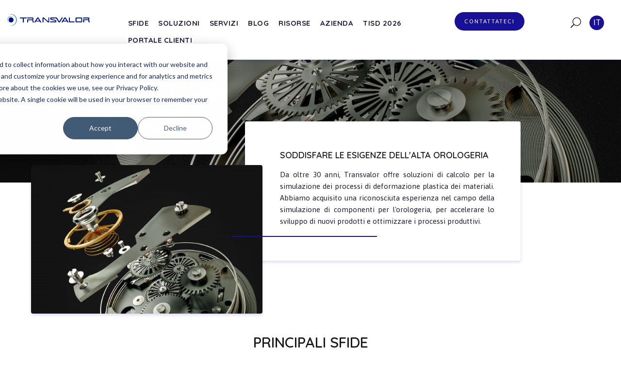

--- FILE ---
content_type: text/html; charset=UTF-8
request_url: https://www.transvalor.com/it/industries/orologeria
body_size: 14159
content:
<!doctype html><!--[if lt IE 7]> <html class="no-js lt-ie9 lt-ie8 lt-ie7" lang="it" > <![endif]--><!--[if IE 7]>    <html class="no-js lt-ie9 lt-ie8" lang="it" >        <![endif]--><!--[if IE 8]>    <html class="no-js lt-ie9" lang="it" >               <![endif]--><!--[if gt IE 8]><!--><html class="no-js" lang="it"><!--<![endif]--><head>
    <meta charset="utf-8">
    <meta http-equiv="X-UA-Compatible" content="IE=edge,chrome=1">
    <meta name="author" content="TRANSVALOR S.A.">
    <meta name="description" content="Simulazione di componenti per l'industria dell'alta orologeria al fine di accelerare lo sviluppo di nuovi prodotti e ottimizzare i processi produttivi.">
    <meta name="generator" content="HubSpot">
    <title>Orologeria</title>
    <link rel="shortcut icon" href="https://www.transvalor.com/hubfs/Favicon.png">
    
<meta name="viewport" content="width=device-width, initial-scale=1">

    
    <meta property="og:description" content="Simulazione di componenti per l'industria dell'alta orologeria al fine di accelerare lo sviluppo di nuovi prodotti e ottimizzare i processi produttivi.">
    <meta property="og:title" content="Orologeria">
    <meta name="twitter:description" content="Simulazione di componenti per l'industria dell'alta orologeria al fine di accelerare lo sviluppo di nuovi prodotti e ottimizzare i processi produttivi.">
    <meta name="twitter:title" content="Orologeria">

    

    
    <style>
a.cta_button{-moz-box-sizing:content-box !important;-webkit-box-sizing:content-box !important;box-sizing:content-box !important;vertical-align:middle}.hs-breadcrumb-menu{list-style-type:none;margin:0px 0px 0px 0px;padding:0px 0px 0px 0px}.hs-breadcrumb-menu-item{float:left;padding:10px 0px 10px 10px}.hs-breadcrumb-menu-divider:before{content:'›';padding-left:10px}.hs-featured-image-link{border:0}.hs-featured-image{float:right;margin:0 0 20px 20px;max-width:50%}@media (max-width: 568px){.hs-featured-image{float:none;margin:0;width:100%;max-width:100%}}.hs-screen-reader-text{clip:rect(1px, 1px, 1px, 1px);height:1px;overflow:hidden;position:absolute !important;width:1px}
</style>

<link rel="stylesheet" href="https://www.transvalor.com/hubfs/hub_generated/module_assets/1/26117368495/1741264054479/module_Custom_Site_Search.min.css">
<link rel="stylesheet" href="https://www.transvalor.com/hubfs/hub_generated/module_assets/1/29023497624/1741264154698/module_Language_Switcher.min.css">
<link rel="stylesheet" href="/hs/hsstatic/cos-LanguageSwitcher/static-1.336/sass/LanguageSwitcher.css">
<link rel="stylesheet" href="https://www.transvalor.com/hubfs/hub_generated/module_assets/1/25338097655/1741264043071/module_Grid_Row.min.css">
<link rel="stylesheet" href="https://www.transvalor.com/hubfs/hub_generated/module_assets/1/26081409715/1741264051824/module_Pillar_Accordion.min.css">
<link rel="stylesheet" href="https://www.transvalor.com/hubfs/hub_generated/module_assets/1/26129707788/1741264056636/module_Popup_Form.min.css">
<link rel="stylesheet" href="https://cdnjs.cloudflare.com/ajax/libs/jquery-modal/0.9.1/jquery.modal.min.css">
<link rel="stylesheet" href="https://www.transvalor.com/hubfs/hub_generated/module_assets/1/26129027175/1741264055699/module_Social_Icons.min.css">
    <script type="application/ld+json">
{"@context":"https://schema.org","@type":"VideoObject","contentUrl":"https://6326022.fs1.hubspotusercontent-na1.net/hubfs/6326022/COLDFORM%C2%AE/COLDFORM_d%C3%A9formation_carrure.wmv","dateModified":"2025-09-09T02:32:46.436Z","duration":"PT5S","height":624,"name":"COLDFORM_déformation_carrure","thumbnailUrl":"https://api-na1.hubapi.com/filemanager/api/v3/files/thumbnail-redirect/46523610470?portalId=6326022&size=medium","uploadDate":"2021-11-06T19:35:17.423Z","width":1280}</script>


    
<!--  Added by GoogleAnalytics4 integration -->
<script>
var _hsp = window._hsp = window._hsp || [];
window.dataLayer = window.dataLayer || [];
function gtag(){dataLayer.push(arguments);}

var useGoogleConsentModeV2 = true;
var waitForUpdateMillis = 1000;


if (!window._hsGoogleConsentRunOnce) {
  window._hsGoogleConsentRunOnce = true;

  gtag('consent', 'default', {
    'ad_storage': 'denied',
    'analytics_storage': 'denied',
    'ad_user_data': 'denied',
    'ad_personalization': 'denied',
    'wait_for_update': waitForUpdateMillis
  });

  if (useGoogleConsentModeV2) {
    _hsp.push(['useGoogleConsentModeV2'])
  } else {
    _hsp.push(['addPrivacyConsentListener', function(consent){
      var hasAnalyticsConsent = consent && (consent.allowed || (consent.categories && consent.categories.analytics));
      var hasAdsConsent = consent && (consent.allowed || (consent.categories && consent.categories.advertisement));

      gtag('consent', 'update', {
        'ad_storage': hasAdsConsent ? 'granted' : 'denied',
        'analytics_storage': hasAnalyticsConsent ? 'granted' : 'denied',
        'ad_user_data': hasAdsConsent ? 'granted' : 'denied',
        'ad_personalization': hasAdsConsent ? 'granted' : 'denied'
      });
    }]);
  }
}

gtag('js', new Date());
gtag('set', 'developer_id.dZTQ1Zm', true);
gtag('config', 'G-1KE96VEY1Q');
</script>
<script async src="https://www.googletagmanager.com/gtag/js?id=G-1KE96VEY1Q"></script>

<!-- /Added by GoogleAnalytics4 integration -->

<!--  Added by GoogleTagManager integration -->
<script>
var _hsp = window._hsp = window._hsp || [];
window.dataLayer = window.dataLayer || [];
function gtag(){dataLayer.push(arguments);}

var useGoogleConsentModeV2 = true;
var waitForUpdateMillis = 1000;



var hsLoadGtm = function loadGtm() {
    if(window._hsGtmLoadOnce) {
      return;
    }

    if (useGoogleConsentModeV2) {

      gtag('set','developer_id.dZTQ1Zm',true);

      gtag('consent', 'default', {
      'ad_storage': 'denied',
      'analytics_storage': 'denied',
      'ad_user_data': 'denied',
      'ad_personalization': 'denied',
      'wait_for_update': waitForUpdateMillis
      });

      _hsp.push(['useGoogleConsentModeV2'])
    }

    (function(w,d,s,l,i){w[l]=w[l]||[];w[l].push({'gtm.start':
    new Date().getTime(),event:'gtm.js'});var f=d.getElementsByTagName(s)[0],
    j=d.createElement(s),dl=l!='dataLayer'?'&l='+l:'';j.async=true;j.src=
    'https://www.googletagmanager.com/gtm.js?id='+i+dl;f.parentNode.insertBefore(j,f);
    })(window,document,'script','dataLayer','GTM-5XBHM6M');

    window._hsGtmLoadOnce = true;
};

_hsp.push(['addPrivacyConsentListener', function(consent){
  if(consent.allowed || (consent.categories && consent.categories.analytics)){
    hsLoadGtm();
  }
}]);

</script>

<!-- /Added by GoogleTagManager integration -->

    <link rel="canonical" href="https://www.transvalor.com/it/industries/orologeria">

<!--  2020/09 Manual integration GoogleAnalytics  --> <!-- Google tag (gtag.js) --> <script async src="https://www.googletagmanager.com/gtag/js?id=AW-17703532165"></script> <script> window.dataLayer = window.dataLayer || []; function gtag(){dataLayer.push(arguments);} gtag('js', new Date()); gtag('config', 'AW-17703532165'); </script>
<script>
(function(i,s,o,g,r,a,m){i['GoogleAnalyticsObject']=r;i[r]=i[r]||function(){
(i[r].q=i[r].q||[]).push(arguments)},i[r].l=1*new Date();a=s.createElement(o),
m=s.getElementsByTagName(o)[0];a.async=1;a.src=g;m.parentNode.insertBefore(a,m)
})(window,document,'script','https://www.google-analytics.com/analytics.js','ga');

ga('create', 'UA-45023824-1', 'auto');
ga('send', 'pageview');
</script>
<!-- /Added by GoogleAnalytics integration -->

<!-- Hotjar Tracking Code for https://www.transvalor.com -->
<script>
    (function(h,o,t,j,a,r){
        h.hj=h.hj||function(){(h.hj.q=h.hj.q||[]).push(arguments)};
        h._hjSettings={hjid:3896345,hjsv:6};
        a=o.getElementsByTagName('head')[0];
        r=o.createElement('script');r.async=1;
        r.src=t+h._hjSettings.hjid+j+h._hjSettings.hjsv;
        a.appendChild(r);
    })(window,document,'https://static.hotjar.com/c/hotjar-','.js?sv=');
</script>

<!-- SalesForce Marketing Cloud Next Tracking Code for https://www.transvalor.com -->
<script src="https://cdn.c360a.salesforce.com/beacon/c360a/bc3631e2-e909-4dc2-a0bc-6db65148eff5/scripts/c360a.min.js?wtcp_id=1NDSm00000006i9OAA"></script>
<meta property="og:url" content="https://www.transvalor.com/it/industries/orologeria">
<meta name="twitter:card" content="summary">
<meta http-equiv="content-language" content="it">
<link rel="alternate" hreflang="de" href="https://www.transvalor.com/de/industrie/uhrmacherei">
<link rel="alternate" hreflang="en" href="https://www.transvalor.com/en/industry/watchmaking">
<link rel="alternate" hreflang="fr" href="https://www.transvalor.com/fr/industries/horlogerie">
<link rel="alternate" hreflang="it" href="https://www.transvalor.com/it/industries/orologeria">
<link rel="stylesheet" href="//7052064.fs1.hubspotusercontent-na1.net/hubfs/7052064/hub_generated/template_assets/DEFAULT_ASSET/1768935083794/template_layout.min.css">


<link rel="stylesheet" href="https://www.transvalor.com/hubfs/hub_generated/template_assets/1/25289936800/1741281121233/template_style.min.css">
<link rel="stylesheet" href="https://www.transvalor.com/hubfs/hub_generated/template_assets/1/26031941138/1741281122954/template_custom.min.css">




</head>
<body class="small-header industry-body   hs-content-id-118836644888 hs-site-page page " style="">
<!--  Added by GoogleTagManager integration -->
<noscript><iframe src="https://www.googletagmanager.com/ns.html?id=GTM-5XBHM6M" height="0" width="0" style="display:none;visibility:hidden"></iframe></noscript>

<!-- /Added by GoogleTagManager integration -->

    <div class="header-container-wrapper">
    <div class="header-container container-fluid">

<div class="row-fluid-wrapper row-depth-1 row-number-1 ">
<div class="row-fluid ">
<div class="span12 widget-span widget-type-global_group " style="" data-widget-type="global_group" data-x="0" data-w="12">
<div class="" data-global-widget-path="generated_global_groups/26533720819.html"><div class="row-fluid-wrapper row-depth-1 row-number-1 ">
<div class="row-fluid ">
<div class="span2 widget-span widget-type-custom_widget logo" style="" data-widget-type="custom_widget" data-x="0" data-w="2">
<div id="hs_cos_wrapper_module_1587997260478209" class="hs_cos_wrapper hs_cos_wrapper_widget hs_cos_wrapper_type_module widget-type-logo" style="" data-hs-cos-general-type="widget" data-hs-cos-type="module">






  

  

  





  <span id="hs_cos_wrapper_module_1587997260478209_hs_logo_widget" class="hs_cos_wrapper hs_cos_wrapper_widget hs_cos_wrapper_type_logo" style="" data-hs-cos-general-type="widget" data-hs-cos-type="logo"><a href="https://www.transvalor.com/it/accueil?hsLang=it" id="hs-link-module_1587997260478209_hs_logo_widget" style="border-width:0px;border:0px;"><img src="https://www.transvalor.com/hs-fs/hubfs/Logo_Transvalor_2024_LD-1.png?width=4968&amp;height=694&amp;name=Logo_Transvalor_2024_LD-1.png" class="hs-image-widget " height="694" style="height: auto;width:4968px;border-width:0px;border:0px;" width="4968" alt="logo-transvalor" title="logo-transvalor" srcset="https://www.transvalor.com/hs-fs/hubfs/Logo_Transvalor_2024_LD-1.png?width=2484&amp;height=347&amp;name=Logo_Transvalor_2024_LD-1.png 2484w, https://www.transvalor.com/hs-fs/hubfs/Logo_Transvalor_2024_LD-1.png?width=4968&amp;height=694&amp;name=Logo_Transvalor_2024_LD-1.png 4968w, https://www.transvalor.com/hs-fs/hubfs/Logo_Transvalor_2024_LD-1.png?width=7452&amp;height=1041&amp;name=Logo_Transvalor_2024_LD-1.png 7452w, https://www.transvalor.com/hs-fs/hubfs/Logo_Transvalor_2024_LD-1.png?width=9936&amp;height=1388&amp;name=Logo_Transvalor_2024_LD-1.png 9936w, https://www.transvalor.com/hs-fs/hubfs/Logo_Transvalor_2024_LD-1.png?width=12420&amp;height=1735&amp;name=Logo_Transvalor_2024_LD-1.png 12420w, https://www.transvalor.com/hs-fs/hubfs/Logo_Transvalor_2024_LD-1.png?width=14904&amp;height=2082&amp;name=Logo_Transvalor_2024_LD-1.png 14904w" sizes="(max-width: 4968px) 100vw, 4968px"></a></span>
</div>

</div><!--end widget-span -->
<div class="span10 widget-span widget-type-cell " style="" data-widget-type="cell" data-x="2" data-w="10">

<div class="row-fluid-wrapper row-depth-1 row-number-2 ">
<div class="row-fluid ">
<div class="span8 widget-span widget-type-custom_widget custom-menu-primary" style="" data-widget-type="custom_widget" data-x="0" data-w="8">
<div id="hs_cos_wrapper_module_1585154295081450" class="hs_cos_wrapper hs_cos_wrapper_widget hs_cos_wrapper_type_module" style="" data-hs-cos-general-type="widget" data-hs-cos-type="module">








  

  

  
    
  

  




  

  <div class="mobile-trigger"><i></i></div>
  <div class="hs-menu-wrapper active-branch hs-menu-flow-horizontal" role="navigation" data-sitemap-name="default" data-menu-id="" aria-label="Navigation Menu">
    <ul>
      
        
  
    

    
      
    

    
    
      
        
      
    
      
        
      
    

    <li class="hs-menu-item hs-menu-depth-1 hs-item-has-children  menu-link-sfide" role="menu">
      <a href="#sfide" role="menuitem" class="child-trigger child-open">Sfide</a>
      <ul class="hs-menu-children-wrapper hs-menu-children-layout-column">
        
          
  
    

    

    
    
      
    
      
    
      
    
      
    
      
    
      
    

    <li class="hs-menu-item hs-menu-depth-2 hs-item-has-children  menu-link" role="menu">
      <a href="javascript:;" role="menuitem" class="child-trigger child-open">Settori industriali</a>
      <ul class="hs-menu-children-wrapper hs-menu-children-layout-list">
        
          
  
    

    
    
      
    
      
    
      
    
      
    
      
    
      
    
      
    
      
    
      
    
    
    <li class="hs-menu-item hs-menu-depth-3 ">
      <a href="https://www.transvalor.com/it/industries/settore-automobilistico" role="menuitem" class="menu-link-it/industries/settore-automobilistico">Settore automobilistico</a>
    </li>
  

        
          
  
    

    
    
      
    
      
    
      
    
      
    
      
    
      
    
      
    
      
    
      
    
    
    <li class="hs-menu-item hs-menu-depth-3 ">
      <a href="https://www.transvalor.com/it/industries/aeronautica" role="menuitem" class="menu-link-it/industries/aeronautica">Settore aerospaziale</a>
    </li>
  

        
          
  
    

    
    
      
    
      
    
      
    
      
    
      
    
      
    
      
    
      
    
      
    
    
    <li class="hs-menu-item hs-menu-depth-3 ">
      <a href="https://www.transvalor.com/it/industries/energia" role="menuitem" class="menu-link-it/industries/energia">Settore energetico</a>
    </li>
  

        
          
  
    

    
    
      
    
      
    
      
    
      
    
      
    
      
    
      
    
      
    
      
    
    
    <li class="hs-menu-item hs-menu-depth-3 ">
      <a href="https://www.transvalor.com/it/industries/medical" role="menuitem" class="menu-link-it/industries/medical">Settore medico</a>
    </li>
  

        
          
  
    

    
    
      
    
      
    
      
    
      
    
      
    
      
    
      
    
      
    
      
    
    
    <li class="hs-menu-item hs-menu-depth-3 ">
      <a href="https://www.transvalor.com/it/orologeria" role="menuitem" class="menu-link-it/orologeria">Settore dell'orologeria</a>
    </li>
  

        
          
  
    

    
    
      
    
      
    
      
    
      
    
      
    
      
    
      
    
      
    
      
    
    
    <li class="hs-menu-item hs-menu-depth-3 ">
      <a href="https://www.transvalor.com/it/industries/vetro" role="menuitem" class="menu-link-it/industries/vetro">Vetro</a>
    </li>
  

        
      </ul>
    </li>
  

        
          
  
    

    

    
    
      
    
      
    
      
    
      
    
      
    
      
    
      
    
      
    

    <li class="hs-menu-item hs-menu-depth-2 hs-item-has-children  menu-link" role="menu">
      <a href="javascript:;" role="menuitem" class="child-trigger child-open">Applicazioni</a>
      <ul class="hs-menu-children-wrapper hs-menu-children-layout-list">
        
          
  
    

    
    
      
    
      
    
      
    
      
    
      
    
      
    
      
    
      
    
      
    
    
    <li class="hs-menu-item hs-menu-depth-3 ">
      <a href="https://www.transvalor.com/it/applicazioni/forgiatura" role="menuitem" class="menu-link-it/applicazioni/forgiatura">Forgiatura</a>
    </li>
  

        
          
  
    

    
    
      
    
      
    
      
    
      
    
      
    
      
    
      
    
      
    
      
    
    
    <li class="hs-menu-item hs-menu-depth-3 ">
      <a href="https://www.transvalor.com/it/applicazioni/formatura-a-freddo" role="menuitem" class="menu-link-it/applicazioni/formatura-a-freddo">Forgiatura a freddo</a>
    </li>
  

        
          
  
    

    
    
      
    
      
    
      
    
      
    
      
    
      
    
      
    
      
    
      
    
    
    <li class="hs-menu-item hs-menu-depth-3 ">
      <a href="https://www.transvalor.com/it/applicazioni/trattamento-termico" role="menuitem" class="menu-link-it/applicazioni/trattamento-termico">Trattamento termico</a>
    </li>
  

        
          
  
    

    
    
      
    
      
    
      
    
      
    
      
    
      
    
      
    
      
    
      
    
    
    <li class="hs-menu-item hs-menu-depth-3 ">
      <a href="https://www.transvalor.com/it/applicazioni/colata" role="menuitem" class="menu-link-it/applicazioni/colata">Colata</a>
    </li>
  

        
          
  
    

    
    
      
    
      
    
      
    
      
    
      
    
      
    
      
    
      
    
      
    
    
    <li class="hs-menu-item hs-menu-depth-3 ">
      <a href="https://www.transvalor.com/it/applicazioni/saldatura-e-assemblaggio" role="menuitem" class="menu-link-it/applicazioni/saldatura-e-assemblaggio">Saldatura e assemblaggio</a>
    </li>
  

        
          
  
    

    
    
      
    
      
    
      
    
      
    
      
    
      
    
      
    
      
    
      
    
    
    <li class="hs-menu-item hs-menu-depth-3 ">
      <a href="https://www.transvalor.com/it/applicazioni/evoluzione-microstrutturale" role="menuitem" class="menu-link-it/applicazioni/evoluzione-microstrutturale">Evoluzione della microstruttura</a>
    </li>
  

        
          
  
    

    
    
      
    
      
    
      
    
      
    
      
    
      
    
      
    
      
    
      
    
    
    <li class="hs-menu-item hs-menu-depth-3 ">
      <a href="https://www.transvalor.com/it/applicazioni/iniezione-di-plastica" role="menuitem" class="menu-link-it/applicazioni/iniezione-di-plastica">Elaborazione dei polimeri</a>
    </li>
  

        
          
  
    

    
    
      
    
      
    
      
    
      
    
      
    
      
    
      
    
      
    
      
    
    
    <li class="hs-menu-item hs-menu-depth-3 ">
      <a href="https://www.transvalor.com/it/applicazioni/analisi-strutturale" role="menuitem" class="menu-link-it/applicazioni/analisi-strutturale">ANALISI STRUTTURALE</a>
    </li>
  

        
      </ul>
    </li>
  

        
      </ul>
    </li>
  

      
        
  
    

    
      
    

    
    
      
        
      
    
      
        
      
    

    <li class="hs-menu-item hs-menu-depth-1 hs-item-has-children  menu-link-soluzioni" role="menu">
      <a href="#soluzioni" role="menuitem" class="child-trigger child-open">Soluzioni</a>
      <ul class="hs-menu-children-wrapper hs-menu-children-layout-column">
        
          
  
    

    

    
    
      
    
      
    
      
    
      
    
      
    
      
    
      
    
      
    

    <li class="hs-menu-item hs-menu-depth-2 hs-item-has-children empty-label-child menu-link" role="menu">
      <a href="javascript:;" role="menuitem" class="child-trigger child-open"></a>
      <ul class="hs-menu-children-wrapper hs-menu-children-layout-list">
        
          
  
    

    
    
      
        
      
    
      
    
      
    
      
    
      
    
      
    
      
    
      
    
      
    
    
    <li class="hs-menu-item hs-menu-depth-3 ">
      <a href="https://www.transvalor.com/it/forge" role="menuitem" class="menu-link-it/forge"><span class="forge-menu-link">FORGE®</span></a>
    </li>
  

        
          
  
    

    
    
      
    
      
        
      
    
      
    
      
    
      
    
      
    
      
    
      
    
      
    
    
    <li class="hs-menu-item hs-menu-depth-3 ">
      <a href="https://www.transvalor.com/it/coldform" role="menuitem" class="menu-link-it/coldform"><span class="coldform-menu-link">COLDFORM®</span></a>
    </li>
  

        
          
  
    

    
    
      
    
      
    
      
        
      
    
      
    
      
    
      
    
      
    
      
    
      
    
    
    <li class="hs-menu-item hs-menu-depth-3 ">
      <a href="https://www.transvalor.com/it/simheat" role="menuitem" class="menu-link-it/simheat"><span class="simheat-menu-link">SIMHEAT®</span></a>
    </li>
  

        
          
  
    

    
    
      
    
      
    
      
    
      
        
      
    
      
    
      
    
      
    
      
    
      
    
    
    <li class="hs-menu-item hs-menu-depth-3 ">
      <a href="https://www.transvalor.com/it/thercast" role="menuitem" class="menu-link-it/thercast"><span class="thercast-menu-link">THERCAST®</span></a>
    </li>
  

        
          
  
    

    
    
      
    
      
    
      
    
      
    
      
        
      
    
      
    
      
    
      
    
      
    
    
    <li class="hs-menu-item hs-menu-depth-3 ">
      <a href="https://www.transvalor.com/it/transweld" role="menuitem" class="menu-link-it/transweld"><span class="transweld-menu-link">TRANSWELD®</span></a>
    </li>
  

        
          
  
    

    
    
      
    
      
    
      
    
      
    
      
    
      
        
      
    
      
    
      
    
      
    
    
    <li class="hs-menu-item hs-menu-depth-3 ">
      <a href="https://www.transvalor.com/it/digimu" role="menuitem" class="menu-link-it/digimu"><span class="digimu-menu-link">DIGIMU®</span></a>
    </li>
  

        
          
  
    

    
    
      
    
      
    
      
    
      
    
      
    
      
    
      
        
      
    
      
    
      
    
    
    <li class="hs-menu-item hs-menu-depth-3 ">
      <a href="https://www.transvalor.com/it/rem3d" role="menuitem" class="menu-link-it/rem3d"><span class="rem3d-menu-link">REM3D®</span></a>
    </li>
  

        
          
  
    

    
    
      
    
      
    
      
    
      
    
      
    
      
    
      
    
      
    
      
        
      
    
    
    <li class="hs-menu-item hs-menu-depth-3 ">
      <a href="https://www.transvalor.com/it/z-set" role="menuitem" class="menu-link-it/z-set"><span class="z-set-menu-link">z-set</span></a>
    </li>
  

        
      </ul>
    </li>
  

        
          
  
    

    

    
    
      
    
      
    
      
    
      
    

    <li class="hs-menu-item hs-menu-depth-2 hs-item-has-children empty-label-child menu-link" role="menu">
      <a href="javascript:;" role="menuitem" class="child-trigger child-open"></a>
      <ul class="hs-menu-children-wrapper hs-menu-children-layout-list">
        
          
  
    

    
    
      
    
      
    
      
    
      
    
      
    
      
    
      
    
      
    
      
    
    
    <li class="hs-menu-item hs-menu-depth-3 ">
      <a href="https://www.transvalor.com/it/panoramica" role="menuitem" class="menu-link-it/panoramica">Panoramica globale</a>
    </li>
  

        
          
  
    

    
    
      
    
      
    
      
    
      
    
      
    
      
    
      
    
      
    
      
    
    
    <li class="hs-menu-item hs-menu-depth-3 ">
      <a href="https://www.transvalor.com/it/modello-di-licenza" role="menuitem" class="menu-link-it/modello-di-licenza">Modello di licenza</a>
    </li>
  

        
          
  
    

    
    
      
    
      
    
      
    
      
    
      
    
      
    
      
    
      
    
      
    
    
    <li class="hs-menu-item hs-menu-depth-3 ">
      <a href="https://www.transvalor.com/it/le-nostre-soluzioni-modulari" role="menuitem" class="menu-link-it/le-nostre-soluzioni-modulari">Soluzioni modulari</a>
    </li>
  

        
          
  
    

    
    
      
    
      
    
      
    
      
    
      
    
      
    
      
    
      
    
      
    
    
    <li class="hs-menu-item hs-menu-depth-3 ">
      <a href="https://www.transvalor.com/it/licence-education" role="menuitem" class="menu-link-it/licence-education">Offerta accademica</a>
    </li>
  

        
      </ul>
    </li>
  

        
      </ul>
    </li>
  

      
        
  
    

    
      
    

    
    
      
    
      
    
      
    

    <li class="hs-menu-item hs-menu-depth-1 hs-item-has-children  menu-link-servizi" role="menu">
      <a href="#servizi" role="menuitem" class="child-trigger child-open">Servizi</a>
      <ul class="hs-menu-children-wrapper hs-menu-children-layout-list">
        
          
  
    

    
    
      
    
      
    
      
    
      
    
      
    
      
    
      
    
      
    
      
    
    
    <li class="hs-menu-item hs-menu-depth-2 ">
      <a href="https://www.transvalor.com/it/servizi-di-engineering" role="menuitem" class="menu-link-it/servizi-di-engineering">Servizi di ingegneria</a>
    </li>
  

        
          
  
    

    
    
      
    
      
    
      
    
      
    
      
    
      
    
      
    
      
    
      
    
    
    <li class="hs-menu-item hs-menu-depth-2 ">
      <a href="https://www.transvalor.com/it/formazione" role="menuitem" class="menu-link-it/formazione"> Corsi di formazione</a>
    </li>
  

        
          
  
    

    
    
      
    
      
    
      
    
      
    
      
    
      
    
      
    
      
    
      
    
    
    <li class="hs-menu-item hs-menu-depth-2 ">
      <a href="https://www.transvalor.com/it/servizio-clienti" role="menuitem" class="menu-link-it/servizio-clienti">Servizio clienti</a>
    </li>
  

        
      </ul>
    </li>
  

      
        
  
    

    
    
      
    
      
    
      
    
      
    
      
    
      
    
      
    
      
    
      
    
    
    <li class="hs-menu-item hs-menu-depth-1 ">
      <a href="https://www.transvalor.com/it/blog" role="menuitem" class="menu-link-it/blog">Blog</a>
    </li>
  

      
        
  
    

    
    
      
    
      
    
      
    
      
    
      
    
      
    
      
    
      
    
      
    
    
    <li class="hs-menu-item hs-menu-depth-1 ">
      <a href="https://www.transvalor.com/it/risorse" role="menuitem" class="menu-link-it/risorse">Risorse</a>
    </li>
  

      
        
  
    

    
    
      
    
      
    
      
    
      
    
      
    
      
    
      
    
      
    
      
    
    
    <li class="hs-menu-item hs-menu-depth-1 ">
      <a href="https://www.transvalor.com/it/azienda" role="menuitem" class="menu-link-it/azienda">Azienda</a>
    </li>
  

      
        
  
    

    
    
      
    
      
    
      
    
      
    
      
    
      
    
      
    
      
    
      
    
    
    <li class="hs-menu-item hs-menu-depth-1 ">
      <a href="https://tisd.transvalor.com/homepage" role="menuitem" class="menu-link-homepage">TISD 2026</a>
    </li>
  

      
        
  
    

    
    
      
    
      
    
      
    
      
    
      
    
      
    
      
    
      
    
      
    
    
    <li class="hs-menu-item hs-menu-depth-1 ">
      <a href="https://transvalor.my.site.com/customer" role="menuitem" class="menu-link">Portale Clienti</a>
    </li>
  

      
    </ul>
  </div>
</div>

</div><!--end widget-span -->
<div class="span4 widget-span widget-type-cell " style="" data-widget-type="cell" data-x="8" data-w="4">

<div class="row-fluid-wrapper row-depth-1 row-number-3 ">
<div class="row-fluid ">
<div class="span8 widget-span widget-type-custom_widget header-cta" style="" data-widget-type="custom_widget" data-x="0" data-w="8">
<div id="hs_cos_wrapper_module_1587995630830120" class="hs_cos_wrapper hs_cos_wrapper_widget hs_cos_wrapper_type_module" style="" data-hs-cos-general-type="widget" data-hs-cos-type="module">






  

  

  
    
  

  



  <span id="hs_cos_wrapper_module_1587995630830120_" class="hs_cos_wrapper hs_cos_wrapper_widget hs_cos_wrapper_type_cta" style="" data-hs-cos-general-type="widget" data-hs-cos-type="cta"><!--HubSpot Call-to-Action Code --><span class="hs-cta-wrapper" id="hs-cta-wrapper-cc06de41-561b-4c60-ba5c-3767d6933324"><span class="hs-cta-node hs-cta-cc06de41-561b-4c60-ba5c-3767d6933324" id="hs-cta-cc06de41-561b-4c60-ba5c-3767d6933324"><!--[if lte IE 8]><div id="hs-cta-ie-element"></div><![endif]--><a href="https://cta-redirect.hubspot.com/cta/redirect/6326022/cc06de41-561b-4c60-ba5c-3767d6933324"><img class="hs-cta-img" id="hs-cta-img-cc06de41-561b-4c60-ba5c-3767d6933324" style="border-width:0px;" src="https://no-cache.hubspot.com/cta/default/6326022/cc06de41-561b-4c60-ba5c-3767d6933324.png" alt="Contattateci"></a></span><script charset="utf-8" src="/hs/cta/cta/current.js"></script><script type="text/javascript"> hbspt.cta._relativeUrls=true;hbspt.cta.load(6326022, 'cc06de41-561b-4c60-ba5c-3767d6933324', {"useNewLoader":"true","region":"na1"}); </script></span><!-- end HubSpot Call-to-Action Code --></span>
</div>

</div><!--end widget-span -->
<div class="span2 widget-span widget-type-custom_widget custom-search-widget" style="" data-widget-type="custom_widget" data-x="8" data-w="2">
<div id="hs_cos_wrapper_module_158219391760547" class="hs_cos_wrapper hs_cos_wrapper_widget hs_cos_wrapper_type_module" style="" data-hs-cos-general-type="widget" data-hs-cos-type="module">


<div class="module-custom-site-search">
  <div class="module-custom-site-search-icon">
    <span class="icon icon-search"></span>
  </div>
  
  <div class="hs-search-field"> 
    <div class="hs-search-field__bar"> 
      <form action="/hs-search-results">
        
        <input type="text" class="hs-search-field__input" name="term" autocomplete="off" aria-label="Cerca" placeholder="Cerca" data-autocomplete-tpl="Risultati per %s">

        
        <input type="hidden" name="type" value="SITE_PAGE">
        
        
        
        <input type="hidden" name="type" value="BLOG_POST">
        <input type="hidden" name="type" value="LISTING_PAGE">
        
        
        <input type="hidden" name="hsLang" value="it">
        <input type="hidden" name="pathPrefix" value="/it/">

        
      </form>
    </div>
    <ul class="hs-search-field__suggestions"></ul>
  </div>
</div></div>

</div><!--end widget-span -->
<div class="span2 widget-span widget-type-custom_widget language-switcher" style="" data-widget-type="custom_widget" data-x="10" data-w="2">
<div id="hs_cos_wrapper_module_158857910790172" class="hs_cos_wrapper hs_cos_wrapper_widget hs_cos_wrapper_type_module widget-type-language_switcher" style="" data-hs-cos-general-type="widget" data-hs-cos-type="module">

<div class="module-language-switcher">
  <span id="hs_cos_wrapper_module_158857910790172_" class="hs_cos_wrapper hs_cos_wrapper_widget hs_cos_wrapper_type_language_switcher" style="" data-hs-cos-general-type="widget" data-hs-cos-type="language_switcher"><div class="lang_switcher_class">
   <div class="globe_class" onclick="">
       <ul class="lang_list_class">
           <li>
               <a class="lang_switcher_link" data-language="it" lang="it" href="https://www.transvalor.com/it/industries/orologeria">Italiano</a>
           </li>
           <li>
               <a class="lang_switcher_link" data-language="de" lang="de" href="https://www.transvalor.com/de/industrie/uhrmacherei">Deutsch</a>
           </li>
           <li>
               <a class="lang_switcher_link" data-language="en" lang="en" href="https://www.transvalor.com/en/industry/watchmaking">English</a>
           </li>
           <li>
               <a class="lang_switcher_link" data-language="fr" lang="fr" href="https://www.transvalor.com/fr/industries/horlogerie">Français</a>
           </li>
       </ul>
   </div>
</div></span>

  <div class="language-switcher--current-lang">
    
      it
    
  </div>
</div></div>

</div><!--end widget-span -->
</div><!--end row-->
</div><!--end row-wrapper -->

</div><!--end widget-span -->
</div><!--end row-->
</div><!--end row-wrapper -->

</div><!--end widget-span -->
</div><!--end row-->
</div><!--end row-wrapper -->
</div>
</div><!--end widget-span -->
</div><!--end row-->
</div><!--end row-wrapper -->

    </div><!--end header -->
</div><!--end header wrapper -->

<div class="body-container-wrapper">
    <div class="body-container container-fluid">

<div class="row-fluid-wrapper row-depth-1 row-number-1 ">
<div class="row-fluid ">
<div class="span12 widget-span widget-type-custom_widget custom-page-banner dark-bg-filter-banner" style="" data-widget-type="custom_widget" data-x="0" data-w="12">
<div id="hs_cos_wrapper_module_1582119380867135" class="hs_cos_wrapper hs_cos_wrapper_widget hs_cos_wrapper_type_module" style="" data-hs-cos-general-type="widget" data-hs-cos-type="module"><div class="module-industry-banner light-banner" style="background-image:url(https://www.transvalor.com/hubfs/industrie%20horlogerie/industrie_horlogerie%20banni%C3%A8re.jpg)">
  <div class="module-industry-banner-content banner-text fullpage-center">
    <div class="span6">
      
      <h1 class="custom-page-title">
        
          <div id="hs_cos_wrapper_module_1582119380867135_" class="hs_cos_wrapper hs_cos_wrapper_widget hs_cos_wrapper_type_inline_text" style="" data-hs-cos-general-type="widget" data-hs-cos-type="inline_text" data-hs-cos-field="title">Alta Orologeria</div>
        
      </h1>
      
    </div>
    <div class="span6">
      
        <span id="hs_cos_wrapper_module_1582119380867135_" class="hs_cos_wrapper hs_cos_wrapper_widget hs_cos_wrapper_type_menu" style="" data-hs-cos-general-type="widget" data-hs-cos-type="menu"><ul></ul></span>
      
    </div>
  </div>
  <div style="clear: both;"></div>
</div></div>

</div><!--end widget-span -->
</div><!--end row-->
</div><!--end row-wrapper -->

<div class="row-fluid-wrapper row-depth-1 row-number-2 ">
<div class="row-fluid ">
<div class="span12 widget-span widget-type-cell fullpage-center custom-main-showcase-container" style="" data-widget-type="cell" data-x="0" data-w="12">

<div class="row-fluid-wrapper row-depth-1 row-number-3 ">
<div class="row-fluid ">
<div class="span12 widget-span widget-type-custom_widget custom-main-showcase" style="" data-widget-type="custom_widget" data-x="0" data-w="12">
<div id="hs_cos_wrapper_module_1582119528086139" class="hs_cos_wrapper hs_cos_wrapper_widget hs_cos_wrapper_type_module" style="" data-hs-cos-general-type="widget" data-hs-cos-type="module"><div class="showcase">
  
    <div class="span6"> 
      <div class="showcase-image showcase-image-left">
        
        
        
        
        <img data-src="https://cdn2.hubspot.net/hubfs/6326022/industrie%20horlogerie/industrie_horlogerie2.jpg" class="lazyload" alt="industrie_horlogerie" style="max-width: 100%; height: auto;">
      </div>
    </div>
  
  <div class="span6 showcase-content">
    
      <h3><div id="hs_cos_wrapper_module_1582119528086139_" class="hs_cos_wrapper hs_cos_wrapper_widget hs_cos_wrapper_type_inline_text" style="" data-hs-cos-general-type="widget" data-hs-cos-type="inline_text" data-hs-cos-field="title">Soddisfare le esigenze dell'alta orologeria</div></h3>
    
    
    <div id="hs_cos_wrapper_module_1582119528086139_" class="hs_cos_wrapper hs_cos_wrapper_widget hs_cos_wrapper_type_inline_rich_text" style="" data-hs-cos-general-type="widget" data-hs-cos-type="inline_rich_text" data-hs-cos-field="content"><p style="text-align: justify;">Da oltre 30 anni, Transvalor offre soluzioni di calcolo per la simulazione dei processi di deformazione plastica dei materiali. Abbiamo acquisito una riconosciuta esperienza nel campo della simulazione di componenti per l'orologeria, per accelerare lo sviluppo di nuovi prodotti e ottimizzare i processi produttivi.</p></div>
    
  </div>
  
</div></div>

</div><!--end widget-span -->
</div><!--end row-->
</div><!--end row-wrapper -->

</div><!--end widget-span -->
</div><!--end row-->
</div><!--end row-wrapper -->

<div class="row-fluid-wrapper row-depth-1 row-number-4 ">
<div class="row-fluid ">
<div class="span12 widget-span widget-type-cell fullpage-center reinsurance-blurbs goals" style="" data-widget-type="cell" data-x="0" data-w="12">

<div class="row-fluid-wrapper row-depth-1 row-number-5 ">
<div class="row-fluid ">
<div class="span12 widget-span widget-type-custom_widget " style="" data-widget-type="custom_widget" data-x="0" data-w="12">
<div id="hs_cos_wrapper_module_1582120612609146" class="hs_cos_wrapper hs_cos_wrapper_widget hs_cos_wrapper_type_module" style="" data-hs-cos-general-type="widget" data-hs-cos-type="module"><div class="module-cta-title lazyload " style="
     
       
          background-color: rgba(255, 255, 255, 100);
       
     
     ">
  <div class="module-cta-cover"></div>
  <div class="module-cta-title-content ">
    <div id="hs_cos_wrapper_module_1582120612609146_" class="hs_cos_wrapper hs_cos_wrapper_widget hs_cos_wrapper_type_inline_rich_text" style="" data-hs-cos-general-type="widget" data-hs-cos-type="inline_rich_text" data-hs-cos-field="content"><h2 style="text-align: center;">Principali sfide</h2>
<p style="text-align: center;">Proponiamo il nostro know-how tecnico</p></div>
    
    
  </div>
</div></div>

</div><!--end widget-span -->
</div><!--end row-->
</div><!--end row-wrapper -->

<div class="row-fluid-wrapper row-depth-1 row-number-6 ">
<div class="row-fluid ">
<div class="span12 widget-span widget-type-custom_widget " style="" data-widget-type="custom_widget" data-x="0" data-w="12">
<div id="hs_cos_wrapper_module_1582120646337192" class="hs_cos_wrapper hs_cos_wrapper_widget hs_cos_wrapper_type_module" style="" data-hs-cos-general-type="widget" data-hs-cos-type="module">








<div class="grid-row-container grid-row-3-cols">
  
    
      <div class="row-fluid">
    
    
  
  
  
  
  <div class="grid-card span4 lazyload">
    
    
  <span class="grid-card-content">
    
    <div class="grid-card-image ">
      
      
      
      
      
      <img src="https://www.transvalor.com/hubfs/General%20Icons/014-control.png" alt="014-control" style="max-width: 100%; height: auto;">
      
    </div>
    
    <div class="grid-card-text ">
      <div id="hs_cos_wrapper_module_1582120646337192_" class="hs_cos_wrapper hs_cos_wrapper_widget hs_cos_wrapper_type_inline_rich_text" style="" data-hs-cos-general-type="widget" data-hs-cos-type="inline_rich_text" data-hs-cos-field="card_text"><h3>Simulare l'intero processo di deformazione plastica</h3>
<p style="text-align: justify;">Simula l'intero processo di deformazione plastica, dalla fase di taglio al pezzo finito</p></div>
    </div>
    
  </span>

    
  </div>

    
  
    
    
  
  
  
  
  <div class="grid-card span4 lazyload">
    
    
  <span class="grid-card-content">
    
    <div class="grid-card-image ">
      
      
      
      
      
      <img src="https://www.transvalor.com/hubfs/cube@2x.png" alt="cube@2x" style="max-width: 100%; height: auto;">
      
    </div>
    
    <div class="grid-card-text ">
      <div id="hs_cos_wrapper_module_1582120646337192_" class="hs_cos_wrapper hs_cos_wrapper_widget hs_cos_wrapper_type_inline_rich_text" style="" data-hs-cos-general-type="widget" data-hs-cos-type="inline_rich_text" data-hs-cos-field="card_text"><h3>Studiare l'assemblaggio</h3>
<p style="text-align: justify;">Studia l'assemblaggio dei componenti del movimento meccanico e degli elementi del bracciale</p></div>
    </div>
    
  </span>

    
  </div>

    
  
    
    
  
  
  
  
  <div class="grid-card span4 lazyload">
    
    
  <span class="grid-card-content">
    
    <div class="grid-card-image ">
      
      
      
      
      
      <img src="https://www.transvalor.com/hubfs/quality.png" alt="quality" style="max-width: 100%; height: auto;">
      
    </div>
    
    <div class="grid-card-text ">
      <div id="hs_cos_wrapper_module_1582120646337192_" class="hs_cos_wrapper hs_cos_wrapper_widget hs_cos_wrapper_type_inline_rich_text" style="" data-hs-cos-general-type="widget" data-hs-cos-type="inline_rich_text" data-hs-cos-field="card_text"><h3>Controllare la resistenza meccanica</h3>
<p style="text-align: justify;">Verifica la buona resistenza meccanica della cassa</p></div>
    </div>
    
  </span>

    
  </div>

    
      </div>
    
  
</div></div>

</div><!--end widget-span -->
</div><!--end row-->
</div><!--end row-wrapper -->

</div><!--end widget-span -->
</div><!--end row-->
</div><!--end row-wrapper -->

<div class="row-fluid-wrapper row-depth-1 row-number-7 ">
<div class="row-fluid ">
<div class="span12 widget-span widget-type-cell fullpage-center ninety-percent-row" style="" data-widget-type="cell" data-x="0" data-w="12">

<div class="row-fluid-wrapper row-depth-1 row-number-8 ">
<div class="row-fluid ">
<div class="span6 widget-span widget-type-widget_container custom-accordions" style="" data-widget-type="widget_container" data-x="0" data-w="6">
<span id="hs_cos_wrapper_module_1582125010750206" class="hs_cos_wrapper hs_cos_wrapper_widget_container hs_cos_wrapper_type_widget_container" style="" data-hs-cos-general-type="widget_container" data-hs-cos-type="widget_container"><div id="hs_cos_wrapper_widget_1582125197405328" class="hs_cos_wrapper hs_cos_wrapper_widget hs_cos_wrapper_type_module" style="" data-hs-cos-general-type="widget" data-hs-cos-type="module"><div class="module-cta-title lazyload " style="
     
       
          background-color: rgba(255, 255, 255, 100);
       
     
     ">
  <div class="module-cta-cover"></div>
  <div class="module-cta-title-content ">
    <div id="hs_cos_wrapper_widget_1582125197405328_" class="hs_cos_wrapper hs_cos_wrapper_widget hs_cos_wrapper_type_inline_rich_text" style="" data-hs-cos-general-type="widget" data-hs-cos-type="inline_rich_text" data-hs-cos-field="content"><h3>Le nostre risposte alle tue sfide</h3>
<p style="text-align: justify;">I software Transvalor sono sviluppati in collaborazione con il CEMEF (Centre de Mise en Forme Mines ParisTech). Ci impegniamo ogni giorno per fornire soluzioni perfettamente in linea con le esigenze dell'alta orologeria.</p></div>
    
    
  </div>
</div></div>
<div id="hs_cos_wrapper_widget_1582124912633182" class="hs_cos_wrapper hs_cos_wrapper_widget hs_cos_wrapper_type_module" style="" data-hs-cos-general-type="widget" data-hs-cos-type="module">
<div class="accordion">
  <div class="accordion-group ">
    <div class="accordion-header" data-standalone="true">
      <span class="accordion-icon"></span> Padroneggiare la coniatura
    </div>
    <div class="accordion-content">
      <div class="accordion-text-content">
        <p><span>Per tutte le vostre operazioni (stampaggio, piegatura, montaggio, incassatura, taglio di finitura, trattamenti termici, ecc.) e per tutti i vostri componenti (cassa, carrure, lunetta, corona, fondo, maglie, fibbie, ecc.), indipendentemente dal materiale utilizzato (acciaio inossidabile, titanio, ottone, metalli preziosi).</span></p>
<p><img src="https://www.transvalor.com/hs-fs/hubfs/Etude%20de%20cas/case_study_boucledor%20%C3%A9tapes.jpg?width=450&amp;name=case_study_boucledor%20%C3%A9tapes.jpg" alt="case_study_boucledor étapes" width="450" loading="lazy" style="width: 450px; margin-left: auto; margin-right: auto; display: block;" srcset="https://www.transvalor.com/hs-fs/hubfs/Etude%20de%20cas/case_study_boucledor%20%C3%A9tapes.jpg?width=225&amp;name=case_study_boucledor%20%C3%A9tapes.jpg 225w, https://www.transvalor.com/hs-fs/hubfs/Etude%20de%20cas/case_study_boucledor%20%C3%A9tapes.jpg?width=450&amp;name=case_study_boucledor%20%C3%A9tapes.jpg 450w, https://www.transvalor.com/hs-fs/hubfs/Etude%20de%20cas/case_study_boucledor%20%C3%A9tapes.jpg?width=675&amp;name=case_study_boucledor%20%C3%A9tapes.jpg 675w, https://www.transvalor.com/hs-fs/hubfs/Etude%20de%20cas/case_study_boucledor%20%C3%A9tapes.jpg?width=900&amp;name=case_study_boucledor%20%C3%A9tapes.jpg 900w, https://www.transvalor.com/hs-fs/hubfs/Etude%20de%20cas/case_study_boucledor%20%C3%A9tapes.jpg?width=1125&amp;name=case_study_boucledor%20%C3%A9tapes.jpg 1125w, https://www.transvalor.com/hs-fs/hubfs/Etude%20de%20cas/case_study_boucledor%20%C3%A9tapes.jpg?width=1350&amp;name=case_study_boucledor%20%C3%A9tapes.jpg 1350w" sizes="(max-width: 450px) 100vw, 450px"></p>
<p style="text-align: center;"><span>Simulazione della sequenza di stampaggio di una fibbia. Cortesia di Boucledor</span></p>
      </div>
      <div class="accordion-associated-informations">
        
        <div class="accordion-associated-information">
          
          <h3><div id="hs_cos_wrapper_widget_1582124912633182_" class="hs_cos_wrapper hs_cos_wrapper_widget hs_cos_wrapper_type_inline_text" style="" data-hs-cos-general-type="widget" data-hs-cos-type="inline_text" data-hs-cos-field="heading"></div></h3>
          
          
          
          
          <img src="https://www.transvalor.com/hubfs/logos%20logiciels%20r%C3%A9actualis%C3%A9s/Colform%20svg%20(1).svg" alt="Coldform" width="230" height="230">
          
          <div id="hs_cos_wrapper_widget_1582124912633182_" class="hs_cos_wrapper hs_cos_wrapper_widget hs_cos_wrapper_type_inline_rich_text" style="" data-hs-cos-general-type="widget" data-hs-cos-type="inline_rich_text" data-hs-cos-field="text"><p><span>COLDFORM® è la soluzione software di Transvalor per la simulazione dei processi di deformazione a freddo.</span></p></div>
          
          <div class="accordion-associated-information-link">
            
            
            <a href="https://www.transvalor.com/fr/coldform?hsLang=it">
              <div id="hs_cos_wrapper_widget_1582124912633182_" class="hs_cos_wrapper hs_cos_wrapper_widget hs_cos_wrapper_type_inline_text" style="" data-hs-cos-general-type="widget" data-hs-cos-type="inline_text" data-hs-cos-field="link_text">SCOPRI LA NOSTRA SOLUZIONE</div>
            </a>
          </div>
          
          <div class="accordion-associated-information-link">
            
            
            <a href="https://www.transvalor.com/fr/coldform?hsLang=it#form-software-demo">
              <div id="hs_cos_wrapper_widget_1582124912633182_" class="hs_cos_wrapper hs_cos_wrapper_widget hs_cos_wrapper_type_inline_text" style="" data-hs-cos-general-type="widget" data-hs-cos-type="inline_text" data-hs-cos-field="link_text">RICHIEDI UNA DEMO</div>
            </a>
          </div>
          
        </div>
        
        <div class="accordion-associated-information">
          
          <h2><div id="hs_cos_wrapper_widget_1582124912633182_" class="hs_cos_wrapper hs_cos_wrapper_widget hs_cos_wrapper_type_inline_text" style="" data-hs-cos-general-type="widget" data-hs-cos-type="inline_text" data-hs-cos-field="heading"></div></h2>
          
          
          
          
          <img src="https://www.transvalor.com/hubfs/logos%20logiciels%20r%C3%A9actualis%C3%A9s/Forge%20svg%20(1).svg" alt="Forge svg (1)" width="150" height="150">
          
          <div id="hs_cos_wrapper_widget_1582124912633182_" class="hs_cos_wrapper hs_cos_wrapper_widget hs_cos_wrapper_type_inline_rich_text" style="" data-hs-cos-general-type="widget" data-hs-cos-type="inline_rich_text" data-hs-cos-field="text"><p>Best-in-class simulation software for the forging industry</p></div>
          
          <div class="accordion-associated-information-link">
            
            
            <a href="https://www.transvalor.com/fr/forge?hsLang=it">
              <div id="hs_cos_wrapper_widget_1582124912633182_" class="hs_cos_wrapper hs_cos_wrapper_widget hs_cos_wrapper_type_inline_text" style="" data-hs-cos-general-type="widget" data-hs-cos-type="inline_text" data-hs-cos-field="link_text">SCOPRI LA NOSTRA SOLUZIONE</div>
            </a>
          </div>
          
          <div class="accordion-associated-information-link">
            
            
            <a href="https://www.transvalor.com/fr/forge?hsLang=it#form-software-demo">
              <div id="hs_cos_wrapper_widget_1582124912633182_" class="hs_cos_wrapper hs_cos_wrapper_widget hs_cos_wrapper_type_inline_text" style="" data-hs-cos-general-type="widget" data-hs-cos-type="inline_text" data-hs-cos-field="link_text">RICHIEDI UNA DEMO</div>
            </a>
          </div>
          
        </div>
        
        <div class="accordion-associated-information">
          
          <h2><div id="hs_cos_wrapper_widget_1582124912633182_" class="hs_cos_wrapper hs_cos_wrapper_widget hs_cos_wrapper_type_inline_text" style="" data-hs-cos-general-type="widget" data-hs-cos-type="inline_text" data-hs-cos-field="heading"></div></h2>
          
          
          
          
          
          
          <img src="https://www.transvalor.com/hubfs/simheat%20inline.png" alt="SIMHEAT" style="max-width: 100%; height: auto;">
          
          <div id="hs_cos_wrapper_widget_1582124912633182_" class="hs_cos_wrapper hs_cos_wrapper_widget hs_cos_wrapper_type_inline_rich_text" style="" data-hs-cos-general-type="widget" data-hs-cos-type="inline_rich_text" data-hs-cos-field="text"><p>SIMHEAT® est exclusivement dédié à la simulation de procédés de traitement thermique.</p></div>
          
          <div class="accordion-associated-information-link">
            
            
            <a href="https://www.transvalor.com/fr/simheat?hsLang=it">
              <div id="hs_cos_wrapper_widget_1582124912633182_" class="hs_cos_wrapper hs_cos_wrapper_widget hs_cos_wrapper_type_inline_text" style="" data-hs-cos-general-type="widget" data-hs-cos-type="inline_text" data-hs-cos-field="link_text">Découvrir le logiciel</div>
            </a>
          </div>
          
          <div class="accordion-associated-information-link">
            
            
            <a href="https://www.transvalor.com/fr/simheat?hsLang=it">
              <div id="hs_cos_wrapper_widget_1582124912633182_" class="hs_cos_wrapper hs_cos_wrapper_widget hs_cos_wrapper_type_inline_text" style="" data-hs-cos-general-type="widget" data-hs-cos-type="inline_text" data-hs-cos-field="link_text">Demander une démo</div>
            </a>
          </div>
          
        </div>
        
      </div>
    </div>
	</div>
</div></div>
<div id="hs_cos_wrapper_widget_1582128835531143" class="hs_cos_wrapper hs_cos_wrapper_widget hs_cos_wrapper_type_module" style="" data-hs-cos-general-type="widget" data-hs-cos-type="module">
<div class="accordion">
  <div class="accordion-group ">
    <div class="accordion-header" data-standalone="true">
      <span class="accordion-icon"></span> Miglioramento della qualità 
    </div>
    <div class="accordion-content">
      <div class="accordion-text-content">
        <p><span>La simulazione permette l'identificazione dei difetti di piega, il controllo dei profili di taglio, la rilevazione delle zone con cricche, la prevenzione della rottura degli utensili e la valutazione dei limiti di danneggiamento.</span></p>
<div class="hs-video-widget" data-hsv-embed-id="f4ef41cd-adda-4a5b-b0d4-3b07b2cd4c3c">
  <div class="hs-video-container" style="max-width: 560px; margin: 0 auto;">
    <div class="hs-video-wrapper" style="position: relative; height: 0; padding-bottom: 48.75%">
      <iframe data-hsv-src="https://play.hubspotvideo.com/v/6326022/id/46523610472" referrerpolicy="origin" sandbox="allow-forms allow-scripts allow-same-origin allow-popups" allow="autoplay; fullscreen;" style="position: absolute !important; width: 100% !important; height: 100% !important; left: 0; top: 0; border: 0 none; pointer-events: initial" title="HubSpot Video" loading="lazy" data-hsv-id="46523610472" data-hsv-style="" data-hsv-width="560" data-hsv-height="273" data-hsv-autoplay="false" data-hsv-loop="false" data-hsv-muted="false" data-hsv-hidden-controls="false" data-hsv-full-width="false"></iframe>
    </div>
  </div>
</div>
<p style="text-align: center; font-size: 14px;"><em>Deformazione durante un'operazione di stampaggio.</em></p>
<p>&nbsp;</p>
      </div>
      <div class="accordion-associated-informations">
        
        <div class="accordion-associated-information">
          
          <h3><div id="hs_cos_wrapper_widget_1582128835531143_" class="hs_cos_wrapper hs_cos_wrapper_widget hs_cos_wrapper_type_inline_text" style="" data-hs-cos-general-type="widget" data-hs-cos-type="inline_text" data-hs-cos-field="heading"></div></h3>
          
          
          
          
          <img src="https://www.transvalor.com/hubfs/logos%20logiciels%20r%C3%A9actualis%C3%A9s/Colform%20svg%20(1).svg" alt="Colform svg (1)" width="230" height="230">
          
          <div id="hs_cos_wrapper_widget_1582128835531143_" class="hs_cos_wrapper hs_cos_wrapper_widget hs_cos_wrapper_type_inline_rich_text" style="" data-hs-cos-general-type="widget" data-hs-cos-type="inline_rich_text" data-hs-cos-field="text"><p><span>COLDFORM® è la soluzione software di Transvalor per la simulazione dei processi di deformazione a freddo.</span></p></div>
          
          <div class="accordion-associated-information-link">
            
            
            <a href="https://www.transvalor.com/fr/coldform?hsLang=it">
              <div id="hs_cos_wrapper_widget_1582128835531143_" class="hs_cos_wrapper hs_cos_wrapper_widget hs_cos_wrapper_type_inline_text" style="" data-hs-cos-general-type="widget" data-hs-cos-type="inline_text" data-hs-cos-field="link_text">SCOPRI LA NOSTRA SOLUZIONE</div>
            </a>
          </div>
          
          <div class="accordion-associated-information-link">
            
            
            <a href="https://www.transvalor.com/fr/coldform?hsLang=it#form-software-demo">
              <div id="hs_cos_wrapper_widget_1582128835531143_" class="hs_cos_wrapper hs_cos_wrapper_widget hs_cos_wrapper_type_inline_text" style="" data-hs-cos-general-type="widget" data-hs-cos-type="inline_text" data-hs-cos-field="link_text">RICHIEDI UNA DEMO</div>
            </a>
          </div>
          
        </div>
        
        <div class="accordion-associated-information">
          
          <h2><div id="hs_cos_wrapper_widget_1582128835531143_" class="hs_cos_wrapper hs_cos_wrapper_widget hs_cos_wrapper_type_inline_text" style="" data-hs-cos-general-type="widget" data-hs-cos-type="inline_text" data-hs-cos-field="heading"></div></h2>
          
          
          
          
          <img src="https://www.transvalor.com/hubfs/logos%20logiciels%20r%C3%A9actualis%C3%A9s/Forge%20svg%20(1).svg" alt="Forge svg (1)" width="150" height="150">
          
          <div id="hs_cos_wrapper_widget_1582128835531143_" class="hs_cos_wrapper hs_cos_wrapper_widget hs_cos_wrapper_type_inline_rich_text" style="" data-hs-cos-general-type="widget" data-hs-cos-type="inline_rich_text" data-hs-cos-field="text"><p><span>Il miglior software di simulazione per l'industria della formatura dei metalli.</span></p></div>
          
          <div class="accordion-associated-information-link">
            
            
            <a href="https://www.transvalor.com/fr/forge?hsLang=it">
              <div id="hs_cos_wrapper_widget_1582128835531143_" class="hs_cos_wrapper hs_cos_wrapper_widget hs_cos_wrapper_type_inline_text" style="" data-hs-cos-general-type="widget" data-hs-cos-type="inline_text" data-hs-cos-field="link_text">SCOPRI LA NOSTRA SOLUZIONE</div>
            </a>
          </div>
          
          <div class="accordion-associated-information-link">
            
            
            <a href="https://www.transvalor.com/fr/forge?hsLang=it#form-software-demo">
              <div id="hs_cos_wrapper_widget_1582128835531143_" class="hs_cos_wrapper hs_cos_wrapper_widget hs_cos_wrapper_type_inline_text" style="" data-hs-cos-general-type="widget" data-hs-cos-type="inline_text" data-hs-cos-field="link_text">RICHIEDI UNA DEMO</div>
            </a>
          </div>
          
        </div>
        
      </div>
    </div>
	</div>
</div></div>
<div id="hs_cos_wrapper_widget_1582128838127150" class="hs_cos_wrapper hs_cos_wrapper_widget hs_cos_wrapper_type_module" style="" data-hs-cos-general-type="widget" data-hs-cos-type="module">
<div class="accordion">
  <div class="accordion-group ">
    <div class="accordion-header" data-standalone="true">
      <span class="accordion-icon"></span> Controllo dei costi 
    </div>
    <div class="accordion-content">
      <div class="accordion-text-content">
        <p>Riducendo in modo significativo il tempo di progettazione e sviluppo e il tasso di scarti.</p>
<p>La simulazione riduce notevolmente i tempi di progettazione e sviluppo, limitando le fasi di prototipazione, i test in officina e riducendo il numero di fasi di formatura. La rilevazione dei difetti consente di eliminare le parti difettose e agire sulla durata degli utensili.</p>
<p><img src="https://www.transvalor.com/hs-fs/hubfs/COLDFORM%C2%AE/COLDFORM_die_analysis_watch.jpg?width=400&amp;name=COLDFORM_die_analysis_watch.jpg" alt="COLDFORM_die_analysis_watch" width="400" loading="lazy" style="width: 400px; margin-left: auto; margin-right: auto; display: block;" srcset="https://www.transvalor.com/hs-fs/hubfs/COLDFORM%C2%AE/COLDFORM_die_analysis_watch.jpg?width=200&amp;name=COLDFORM_die_analysis_watch.jpg 200w, https://www.transvalor.com/hs-fs/hubfs/COLDFORM%C2%AE/COLDFORM_die_analysis_watch.jpg?width=400&amp;name=COLDFORM_die_analysis_watch.jpg 400w, https://www.transvalor.com/hs-fs/hubfs/COLDFORM%C2%AE/COLDFORM_die_analysis_watch.jpg?width=600&amp;name=COLDFORM_die_analysis_watch.jpg 600w, https://www.transvalor.com/hs-fs/hubfs/COLDFORM%C2%AE/COLDFORM_die_analysis_watch.jpg?width=800&amp;name=COLDFORM_die_analysis_watch.jpg 800w, https://www.transvalor.com/hs-fs/hubfs/COLDFORM%C2%AE/COLDFORM_die_analysis_watch.jpg?width=1000&amp;name=COLDFORM_die_analysis_watch.jpg 1000w, https://www.transvalor.com/hs-fs/hubfs/COLDFORM%C2%AE/COLDFORM_die_analysis_watch.jpg?width=1200&amp;name=COLDFORM_die_analysis_watch.jpg 1200w" sizes="(max-width: 400px) 100vw, 400px"></p>
<p style="text-align: center; font-size: 14px;"><em>L'usura per abrasione sugli utensili.</em></p>
<p>&nbsp;</p>
      </div>
      <div class="accordion-associated-informations">
        
        <div class="accordion-associated-information">
          
          <h3><div id="hs_cos_wrapper_widget_1582128838127150_" class="hs_cos_wrapper hs_cos_wrapper_widget hs_cos_wrapper_type_inline_text" style="" data-hs-cos-general-type="widget" data-hs-cos-type="inline_text" data-hs-cos-field="heading"></div></h3>
          
          
          
          
          <img src="https://www.transvalor.com/hubfs/logos%20logiciels%20r%C3%A9actualis%C3%A9s/Colform%20svg%20(1).svg" alt="Colform svg (1)" width="230" height="230">
          
          <div id="hs_cos_wrapper_widget_1582128838127150_" class="hs_cos_wrapper hs_cos_wrapper_widget hs_cos_wrapper_type_inline_rich_text" style="" data-hs-cos-general-type="widget" data-hs-cos-type="inline_rich_text" data-hs-cos-field="text"><p><span>COLDFORM® è la soluzione software di Transvalor per la simulazione dei processi di deformazione a freddo.</span></p></div>
          
          <div class="accordion-associated-information-link">
            
            
            <a href="https://www.transvalor.com/fr/coldform?hsLang=it">
              <div id="hs_cos_wrapper_widget_1582128838127150_" class="hs_cos_wrapper hs_cos_wrapper_widget hs_cos_wrapper_type_inline_text" style="" data-hs-cos-general-type="widget" data-hs-cos-type="inline_text" data-hs-cos-field="link_text">Discover the Software</div>
            </a>
          </div>
          
          <div class="accordion-associated-information-link">
            
            
            <a href="https://www.transvalor.com/fr/coldform?hsLang=it#form-software-demo">
              <div id="hs_cos_wrapper_widget_1582128838127150_" class="hs_cos_wrapper hs_cos_wrapper_widget hs_cos_wrapper_type_inline_text" style="" data-hs-cos-general-type="widget" data-hs-cos-type="inline_text" data-hs-cos-field="link_text">Request a Demo</div>
            </a>
          </div>
          
        </div>
        
        <div class="accordion-associated-information">
          
          <h2><div id="hs_cos_wrapper_widget_1582128838127150_" class="hs_cos_wrapper hs_cos_wrapper_widget hs_cos_wrapper_type_inline_text" style="" data-hs-cos-general-type="widget" data-hs-cos-type="inline_text" data-hs-cos-field="heading"></div></h2>
          
          
          
          
          <img src="https://www.transvalor.com/hubfs/logos%20logiciels%20r%C3%A9actualis%C3%A9s/Forge%20svg%20(1).svg" alt="Forge svg (1)" width="150" height="150">
          
          <div id="hs_cos_wrapper_widget_1582128838127150_" class="hs_cos_wrapper hs_cos_wrapper_widget hs_cos_wrapper_type_inline_rich_text" style="" data-hs-cos-general-type="widget" data-hs-cos-type="inline_rich_text" data-hs-cos-field="text"><p><span>Il software di simulazione di punta per l'industria della forgiatura.</span></p></div>
          
          <div class="accordion-associated-information-link">
            
            
            <a href="https://www.transvalor.com/fr/forge?hsLang=it">
              <div id="hs_cos_wrapper_widget_1582128838127150_" class="hs_cos_wrapper hs_cos_wrapper_widget hs_cos_wrapper_type_inline_text" style="" data-hs-cos-general-type="widget" data-hs-cos-type="inline_text" data-hs-cos-field="link_text">SCOPRI LA NOSTRA SOLUZIONE</div>
            </a>
          </div>
          
          <div class="accordion-associated-information-link">
            
            
            <a href="https://www.transvalor.com/fr/forge?hsLang=it#form-software-demo">
              <div id="hs_cos_wrapper_widget_1582128838127150_" class="hs_cos_wrapper hs_cos_wrapper_widget hs_cos_wrapper_type_inline_text" style="" data-hs-cos-general-type="widget" data-hs-cos-type="inline_text" data-hs-cos-field="link_text">RICHIEDI UNA DEMO</div>
            </a>
          </div>
          
        </div>
        
      </div>
    </div>
	</div>
</div></div></span>
</div><!--end widget-span -->
<div class="span6 widget-span widget-type-widget_container custom-accordions" style="" data-widget-type="widget_container" data-x="6" data-w="6">
<span id="hs_cos_wrapper_module_1582125010752208" class="hs_cos_wrapper hs_cos_wrapper_widget_container hs_cos_wrapper_type_widget_container" style="" data-hs-cos-general-type="widget_container" data-hs-cos-type="widget_container"><div id="hs_cos_wrapper_widget_1582124954098205" class="hs_cos_wrapper hs_cos_wrapper_widget hs_cos_wrapper_type_module" style="" data-hs-cos-general-type="widget" data-hs-cos-type="module">
    






  



<span id="hs_cos_wrapper_widget_1582124954098205_" class="hs_cos_wrapper hs_cos_wrapper_widget hs_cos_wrapper_type_linked_image" style="" data-hs-cos-general-type="widget" data-hs-cos-type="linked_image"><img src="https://www.transvalor.com/hs-fs/hubfs/industrie%20horlogerie/COLDFORM_simulation_watch-transparent.jpg?width=600&amp;height=550&amp;name=COLDFORM_simulation_watch-transparent.jpg" class="hs-image-widget " width="600" height="550" style="max-width: 100%; height: auto;" alt="COLDFORM_simulation_watch-transparent" title="COLDFORM_simulation_watch-transparent" srcset="https://www.transvalor.com/hs-fs/hubfs/industrie%20horlogerie/COLDFORM_simulation_watch-transparent.jpg?width=300&amp;height=275&amp;name=COLDFORM_simulation_watch-transparent.jpg 300w, https://www.transvalor.com/hs-fs/hubfs/industrie%20horlogerie/COLDFORM_simulation_watch-transparent.jpg?width=600&amp;height=550&amp;name=COLDFORM_simulation_watch-transparent.jpg 600w, https://www.transvalor.com/hs-fs/hubfs/industrie%20horlogerie/COLDFORM_simulation_watch-transparent.jpg?width=900&amp;height=825&amp;name=COLDFORM_simulation_watch-transparent.jpg 900w, https://www.transvalor.com/hs-fs/hubfs/industrie%20horlogerie/COLDFORM_simulation_watch-transparent.jpg?width=1200&amp;height=1100&amp;name=COLDFORM_simulation_watch-transparent.jpg 1200w, https://www.transvalor.com/hs-fs/hubfs/industrie%20horlogerie/COLDFORM_simulation_watch-transparent.jpg?width=1500&amp;height=1375&amp;name=COLDFORM_simulation_watch-transparent.jpg 1500w, https://www.transvalor.com/hs-fs/hubfs/industrie%20horlogerie/COLDFORM_simulation_watch-transparent.jpg?width=1800&amp;height=1650&amp;name=COLDFORM_simulation_watch-transparent.jpg 1800w" sizes="(max-width: 600px) 100vw, 600px"></span></div>
<div id="hs_cos_wrapper_widget_1624967609620" class="hs_cos_wrapper hs_cos_wrapper_widget hs_cos_wrapper_type_module" style="" data-hs-cos-general-type="widget" data-hs-cos-type="module">
<div class="accordion">
  <div class="accordion-group ">
    <div class="accordion-header" data-standalone="false">
      <span class="accordion-icon"></span> Contrôler la coulée des métaux
    </div>
    <div class="accordion-content">
      <div class="accordion-text-content">
        <p>La simulation numérique est aussi adaptée à la coulée des métaux précieux. La fonderie de précision, la coulée par gravité ou encore le moulage à la cire perdue peuvent être modélisés avec THERCAST®.</p>
<p>Le logiciel modélise toutes les étapes du procédé, du remplissage à la solidification. Il prédit l'apparition de défauts de fabrication (porosités, retraits, ségrégations, etc.) et le temps de solidification.</p>
<p style="text-align: center;"><img src="https://www.transvalor.com/hs-fs/hubfs/THERCAST%C2%AE/THERCAST_cire-perdue.png?width=250&amp;name=THERCAST_cire-perdue.png" alt="THERCAST_cire-perdue" width="250" loading="lazy" style="width: 250px; margin-left: auto; margin-right: auto; display: block;" srcset="https://www.transvalor.com/hs-fs/hubfs/THERCAST%C2%AE/THERCAST_cire-perdue.png?width=125&amp;name=THERCAST_cire-perdue.png 125w, https://www.transvalor.com/hs-fs/hubfs/THERCAST%C2%AE/THERCAST_cire-perdue.png?width=250&amp;name=THERCAST_cire-perdue.png 250w, https://www.transvalor.com/hs-fs/hubfs/THERCAST%C2%AE/THERCAST_cire-perdue.png?width=375&amp;name=THERCAST_cire-perdue.png 375w, https://www.transvalor.com/hs-fs/hubfs/THERCAST%C2%AE/THERCAST_cire-perdue.png?width=500&amp;name=THERCAST_cire-perdue.png 500w, https://www.transvalor.com/hs-fs/hubfs/THERCAST%C2%AE/THERCAST_cire-perdue.png?width=625&amp;name=THERCAST_cire-perdue.png 625w, https://www.transvalor.com/hs-fs/hubfs/THERCAST%C2%AE/THERCAST_cire-perdue.png?width=750&amp;name=THERCAST_cire-perdue.png 750w" sizes="(max-width: 250px) 100vw, 250px"><span style="font-size: 14px;"><em>Prédiction de température en fonderie de précision avec prise en compte de l'auto-rayonnement</em></span></p>
<p>D'autres fonctionnalités clés sont très utiles au secteur de l'horlogerie :</p>
<ul>
<li>
<p>Génération automatique de la coquille</p>
</li>
<li>
<p>Prise en compte de l'auto-rayonnement pour le calcul thermique</p>
</li>
<li>
<p>Aide au design et au positionnement des canaux d'alimentation.</p>
</li>
</ul>
<p>&nbsp;</p>
      </div>
      <div class="accordion-associated-informations">
        
        <div class="accordion-associated-information">
          
          <h2><div id="hs_cos_wrapper_widget_1624967609620_" class="hs_cos_wrapper hs_cos_wrapper_widget hs_cos_wrapper_type_inline_text" style="" data-hs-cos-general-type="widget" data-hs-cos-type="inline_text" data-hs-cos-field="heading"></div></h2>
          
          
          
          
          
          
          <img src="https://www.transvalor.com/hubfs/thercast%20inline.png" alt="Thercast" style="max-width: 100%; height: auto;">
          
          <div id="hs_cos_wrapper_widget_1624967609620_" class="hs_cos_wrapper hs_cos_wrapper_widget hs_cos_wrapper_type_inline_rich_text" style="" data-hs-cos-general-type="widget" data-hs-cos-type="inline_rich_text" data-hs-cos-field="text"><p>THERCAST® est un logiciel de simulation adapté à la coulée des métaux précieux et aux procédés de précision.</p></div>
          
          <div class="accordion-associated-information-link">
            
            
            <a href="https://www.transvalor.com/fr/thercast?hsLang=it">
              <div id="hs_cos_wrapper_widget_1624967609620_" class="hs_cos_wrapper hs_cos_wrapper_widget hs_cos_wrapper_type_inline_text" style="" data-hs-cos-general-type="widget" data-hs-cos-type="inline_text" data-hs-cos-field="link_text">Découvrir le logiciel</div>
            </a>
          </div>
          
        </div>
        
      </div>
    </div>
	</div>
</div></div>
<div id="hs_cos_wrapper_widget_1624972520385" class="hs_cos_wrapper hs_cos_wrapper_widget hs_cos_wrapper_type_module" style="" data-hs-cos-general-type="widget" data-hs-cos-type="module">
<div class="accordion">
  <div class="accordion-group ">
    <div class="accordion-header" data-standalone="false">
      <span class="accordion-icon"></span> Analyser la microstructure
    </div>
    <div class="accordion-content">
      <div class="accordion-text-content">
        <p>En 2D ou en 3D, le logiciel DIGIMU® permet de modéliser les évolutions microstructurales pendant les procédés de mise en forme des métaux : recristallisation, croissance de grains, épinglage, déformation du polycristal, etc.</p>
<p><img src="https://www.transvalor.com/hs-fs/hubfs/DIGIMU%C2%AE/DIGIMU_grain_size_evolution.jpg?width=350&amp;name=DIGIMU_grain_size_evolution.jpg" alt="DIGIMU_grain_size_evolution" width="350" loading="lazy" style="width: 350px; margin-left: auto; margin-right: auto; display: block;" srcset="https://www.transvalor.com/hs-fs/hubfs/DIGIMU%C2%AE/DIGIMU_grain_size_evolution.jpg?width=175&amp;name=DIGIMU_grain_size_evolution.jpg 175w, https://www.transvalor.com/hs-fs/hubfs/DIGIMU%C2%AE/DIGIMU_grain_size_evolution.jpg?width=350&amp;name=DIGIMU_grain_size_evolution.jpg 350w, https://www.transvalor.com/hs-fs/hubfs/DIGIMU%C2%AE/DIGIMU_grain_size_evolution.jpg?width=525&amp;name=DIGIMU_grain_size_evolution.jpg 525w, https://www.transvalor.com/hs-fs/hubfs/DIGIMU%C2%AE/DIGIMU_grain_size_evolution.jpg?width=700&amp;name=DIGIMU_grain_size_evolution.jpg 700w, https://www.transvalor.com/hs-fs/hubfs/DIGIMU%C2%AE/DIGIMU_grain_size_evolution.jpg?width=875&amp;name=DIGIMU_grain_size_evolution.jpg 875w, https://www.transvalor.com/hs-fs/hubfs/DIGIMU%C2%AE/DIGIMU_grain_size_evolution.jpg?width=1050&amp;name=DIGIMU_grain_size_evolution.jpg 1050w" sizes="(max-width: 350px) 100vw, 350px"></p>
<p style="text-align: center;"><em>Croissance de grains</em></p>
<p>En le couplant avec FORGE® ou COLDFORM®, il est possible d'utiliser les capteurs FORGE®/COLDFORM® pour alimenter les simulations DIGIMU® et analyser l'évolution microstructurale dans les points critiques d'une pièce.</p>
<p>&nbsp;</p>
      </div>
      <div class="accordion-associated-informations">
        
        <div class="accordion-associated-information">
          
          <h2><div id="hs_cos_wrapper_widget_1624972520385_" class="hs_cos_wrapper hs_cos_wrapper_widget hs_cos_wrapper_type_inline_text" style="" data-hs-cos-general-type="widget" data-hs-cos-type="inline_text" data-hs-cos-field="heading"></div></h2>
          
          
          
          
          
          
          <img src="https://www.transvalor.com/hubfs/Digimu%20inline%202.png" alt="Digimu" style="max-width: 100%; height: auto;">
          
          <div id="hs_cos_wrapper_widget_1624972520385_" class="hs_cos_wrapper hs_cos_wrapper_widget hs_cos_wrapper_type_inline_rich_text" style="" data-hs-cos-general-type="widget" data-hs-cos-type="inline_rich_text" data-hs-cos-field="text"><p>DIGIMU® est un logiciel de simulation pour les évolutions microstructurales.</p></div>
          
          <div class="accordion-associated-information-link">
            
            
            <a href="https://www.transvalor.com/fr/digimu?hsLang=it">
              <div id="hs_cos_wrapper_widget_1624972520385_" class="hs_cos_wrapper hs_cos_wrapper_widget hs_cos_wrapper_type_inline_text" style="" data-hs-cos-general-type="widget" data-hs-cos-type="inline_text" data-hs-cos-field="link_text">Découvrir le logiciel</div>
            </a>
          </div>
          
        </div>
        
      </div>
    </div>
	</div>
</div></div>
<div id="hs_cos_wrapper_widget_1582128839981157" class="hs_cos_wrapper hs_cos_wrapper_widget hs_cos_wrapper_type_module" style="" data-hs-cos-general-type="widget" data-hs-cos-type="module">
<div class="accordion">
  <div class="accordion-group ">
    <div class="accordion-header" data-standalone="true">
      <span class="accordion-icon"></span> Miglioramento del know-how 
    </div>
    <div class="accordion-content">
      <div class="accordion-text-content">
        <p><span>Ora puoi provare virtualmente le nuove soluzioni tecniche e design innovativi che hai in mente. L'uso di un software di simulazione facilita la diversificazione delle tue gamme di prodotti e il trasferimento delle competenze all'interno dell'azienda.</span></p>
      </div>
      <div class="accordion-associated-informations">
        
        <div class="accordion-associated-information">
          
          <h3><div id="hs_cos_wrapper_widget_1582128839981157_" class="hs_cos_wrapper hs_cos_wrapper_widget hs_cos_wrapper_type_inline_text" style="" data-hs-cos-general-type="widget" data-hs-cos-type="inline_text" data-hs-cos-field="heading"></div></h3>
          
          
          <div id="hs_cos_wrapper_widget_1582128839981157_" class="hs_cos_wrapper hs_cos_wrapper_widget hs_cos_wrapper_type_inline_rich_text" style="" data-hs-cos-general-type="widget" data-hs-cos-type="inline_rich_text" data-hs-cos-field="text"></div>
          
          <div class="accordion-associated-information-link">
            
            
            <a href="https://www.transvalor.com/fr/coldform?hsLang=it#form-software-demo">
              <div id="hs_cos_wrapper_widget_1582128839981157_" class="hs_cos_wrapper hs_cos_wrapper_widget hs_cos_wrapper_type_inline_text" style="" data-hs-cos-general-type="widget" data-hs-cos-type="inline_text" data-hs-cos-field="link_text">RICHIEDI UNA DEMO</div>
            </a>
          </div>
          
        </div>
        
      </div>
    </div>
	</div>
</div></div></span>
</div><!--end widget-span -->
</div><!--end row-->
</div><!--end row-wrapper -->

</div><!--end widget-span -->
</div><!--end row-->
</div><!--end row-wrapper -->

<div class="row-fluid-wrapper row-depth-1 row-number-9 ">
<div class="row-fluid ">
<div class="span12 widget-span widget-type-widget_container fullpage-center ninety-percent-row" style="" data-widget-type="widget_container" data-x="0" data-w="12">
<span id="hs_cos_wrapper_module_1582129713023163" class="hs_cos_wrapper hs_cos_wrapper_widget_container hs_cos_wrapper_type_widget_container" style="" data-hs-cos-general-type="widget_container" data-hs-cos-type="widget_container"></span>
</div><!--end widget-span -->
</div><!--end row-->
</div><!--end row-wrapper -->

<div class="row-fluid-wrapper row-depth-1 row-number-10 ">
<div class="row-fluid ">
<div class="span12 widget-span widget-type-custom_widget " style="" data-widget-type="custom_widget" data-x="0" data-w="12">
<div id="hs_cos_wrapper_module_1582289933936851" class="hs_cos_wrapper hs_cos_wrapper_widget hs_cos_wrapper_type_module widget-type-space" style="" data-hs-cos-general-type="widget" data-hs-cos-type="module"><span class="hs-horizontal-spacer"></span></div>

</div><!--end widget-span -->
</div><!--end row-->
</div><!--end row-wrapper -->

<div class="row-fluid-wrapper row-depth-1 row-number-11 ">
<div class="row-fluid ">
<div class="span12 widget-span widget-type-widget_container " style="" data-widget-type="widget_container" data-x="0" data-w="12">
<span id="hs_cos_wrapper_module_1586277216665121" class="hs_cos_wrapper hs_cos_wrapper_widget_container hs_cos_wrapper_type_widget_container" style="" data-hs-cos-general-type="widget_container" data-hs-cos-type="widget_container"><div id="hs_cos_wrapper_widget_1582130987133223" class="hs_cos_wrapper hs_cos_wrapper_widget hs_cos_wrapper_type_module" style="" data-hs-cos-general-type="widget" data-hs-cos-type="module">  

<div class="module-study-case custom-study-case row-fluid">    
  <div class="module-study-case-heading">
    <h3>
     <div id="hs_cos_wrapper_widget_1582130987133223_" class="hs_cos_wrapper hs_cos_wrapper_widget hs_cos_wrapper_type_inline_text" style="" data-hs-cos-general-type="widget" data-hs-cos-type="inline_text" data-hs-cos-field="heading">Caso di studio Boucledor</div>
    </h3>
  </div>
  <div class="module-study-case-content">
    <div class="module-study-case-description span5">
      
        
  <div class="module-study-case-description-challenges">
    <h4 class="module-study-case-heading">
      Sfida 
    </h4>
    <div class="module-study-case-content">
      <p style="text-align: justify;">Simulare la sequenza completa di produzione&nbsp; di una fibbia, per determinare la forma e il peso ideale del pezzo di partenza e ottimizzare il numero di operazioni di formatura.</p>
    </div>
  </div>

      
      
        
  <div class="module-study-case-description-solutions">
    <h4 class="module-study-case-heading">
      Soluzione 
    </h4>
    <div class="module-study-case-content">
      <p style="text-align: justify;">La sequenza di formatura è stata convalidata mediante simulazione prima dell’avvio della produzione, affinché i pezzi venissero prodotti correttamente fin dalle prime battute.</p>
    </div>
  </div>

      
    </div>
    <div class="module-study-case-offset span1"></div>
    <div class="module-study-case-testimonial span6">
      <div class="module-study-case-image">
        <div class="module-study-case-image-container">
          
	
	
		
	
	<img src="https://www.transvalor.com/hubfs/mise%20en%20forme%20%C3%A0%20froid%20images/logo_boucledor_.jpg" alt="logo_boucledor_" style="max-width: 100%; height: auto;">

        </div>
      </div>
      <div class="module-study-case-testimonial-container">
      <div class="module-study-case-testimonial-heading">
        <h4>
          <div id="hs_cos_wrapper_widget_1582130987133223_" class="hs_cos_wrapper hs_cos_wrapper_widget hs_cos_wrapper_type_inline_text" style="" data-hs-cos-general-type="widget" data-hs-cos-type="inline_text" data-hs-cos-field="testimonial.heading">Testimonianza</div>
        </h4>
      </div>
      <div class="module-study-case-testimonial-content">
        <div id="hs_cos_wrapper_widget_1582130987133223_" class="hs_cos_wrapper hs_cos_wrapper_widget hs_cos_wrapper_type_inline_rich_text" style="" data-hs-cos-general-type="widget" data-hs-cos-type="inline_rich_text" data-hs-cos-field="testimonial.content"><p style="text-align: justify;"><em>“L'implementazione del software COLDFORM® ci ha permesso di diminuire i costi di progettazione e produzione degli stampi, riducendone la numero necessario per il processo produttivo.”</em></p></div>
      </div>
      <div class="module-study-case-testimonial-author">
        Benoît&nbsp;
        Pes,
        Responsabile Formatura e Meccanica,
        Svizzera 
      </div>
      </div>
    </div>
  </div>
  
  <div class="span12">
    <div class="module-study-case-cta" style="text-align: center;">
      <span id="hs_cos_wrapper_widget_1582130987133223_" class="hs_cos_wrapper hs_cos_wrapper_widget hs_cos_wrapper_type_cta" style="" data-hs-cos-general-type="widget" data-hs-cos-type="cta"><!--HubSpot Call-to-Action Code --><span class="hs-cta-wrapper" id="hs-cta-wrapper-ef03e963-64da-4d65-9780-95603aed8639"><span class="hs-cta-node hs-cta-ef03e963-64da-4d65-9780-95603aed8639" id="hs-cta-ef03e963-64da-4d65-9780-95603aed8639"><!--[if lte IE 8]><div id="hs-cta-ie-element"></div><![endif]--><a href="https://cta-redirect.hubspot.com/cta/redirect/6326022/ef03e963-64da-4d65-9780-95603aed8639"><img class="hs-cta-img" id="hs-cta-img-ef03e963-64da-4d65-9780-95603aed8639" style="border-width:0px;" src="https://no-cache.hubspot.com/cta/default/6326022/ef03e963-64da-4d65-9780-95603aed8639.png" alt="Télécharger l'étude de cas"></a></span><script charset="utf-8" src="/hs/cta/cta/current.js"></script><script type="text/javascript"> hbspt.cta._relativeUrls=true;hbspt.cta.load(6326022, 'ef03e963-64da-4d65-9780-95603aed8639', {"useNewLoader":"true","region":"na1"}); </script></span><!-- end HubSpot Call-to-Action Code --></span>
    </div>
  </div>
</div></div></span>
</div><!--end widget-span -->
</div><!--end row-->
</div><!--end row-wrapper -->

<div class="row-fluid-wrapper row-depth-1 row-number-12 ">
<div class="row-fluid ">
<div class="span12 widget-span widget-type-cell " style="" data-widget-type="cell" data-x="0" data-w="12">

<div class="row-fluid-wrapper row-depth-1 row-number-13 ">
<div class="row-fluid ">
<div class="span12 widget-span widget-type-custom_widget " style="" data-widget-type="custom_widget" data-x="0" data-w="12">
<div id="hs_cos_wrapper_module_1582131569466364" class="hs_cos_wrapper hs_cos_wrapper_widget hs_cos_wrapper_type_module" style="" data-hs-cos-general-type="widget" data-hs-cos-type="module"><div class="module-cta-title lazyload text-center classic-cta footer-cta" style="
     
       
          background-color: rgba(255, 255, 255, 100);
       
     
     ">
  <div class="module-cta-cover"></div>
  <div class="module-cta-title-content ">
    <div id="hs_cos_wrapper_module_1582131569466364_" class="hs_cos_wrapper hs_cos_wrapper_widget hs_cos_wrapper_type_inline_rich_text" style="" data-hs-cos-general-type="widget" data-hs-cos-type="inline_rich_text" data-hs-cos-field="content"><h3 style="text-align: center;">Vuoi saperne di più sulle nostre soluzioni per l'orologeria?</h3>
<p style="text-align: center;">Ti assistiamo e rispondiamo alle tue domande.</p>
<p style="text-align: center;">&nbsp;</p></div>
    
    
    <div style="text-align: center;">
      <span id="hs_cos_wrapper_module_1582131569466364_" class="hs_cos_wrapper hs_cos_wrapper_widget hs_cos_wrapper_type_cta" style="" data-hs-cos-general-type="widget" data-hs-cos-type="cta"><!--HubSpot Call-to-Action Code --><span class="hs-cta-wrapper" id="hs-cta-wrapper-de3cf971-a3ff-47d0-911c-169f2afa1954"><span class="hs-cta-node hs-cta-de3cf971-a3ff-47d0-911c-169f2afa1954" id="hs-cta-de3cf971-a3ff-47d0-911c-169f2afa1954"><!--[if lte IE 8]><div id="hs-cta-ie-element"></div><![endif]--><a href="https://cta-redirect.hubspot.com/cta/redirect/6326022/de3cf971-a3ff-47d0-911c-169f2afa1954"><img class="hs-cta-img" id="hs-cta-img-de3cf971-a3ff-47d0-911c-169f2afa1954" style="border-width:0px;" src="https://no-cache.hubspot.com/cta/default/6326022/de3cf971-a3ff-47d0-911c-169f2afa1954.png" alt="Contactez-nous"></a></span><script charset="utf-8" src="/hs/cta/cta/current.js"></script><script type="text/javascript"> hbspt.cta._relativeUrls=true;hbspt.cta.load(6326022, 'de3cf971-a3ff-47d0-911c-169f2afa1954', {"useNewLoader":"true","region":"na1"}); </script></span><!-- end HubSpot Call-to-Action Code --></span>
    </div>
    
  </div>
</div></div>

</div><!--end widget-span -->
</div><!--end row-->
</div><!--end row-wrapper -->

</div><!--end widget-span -->
</div><!--end row-->
</div><!--end row-wrapper -->

    </div><!--end body -->
</div><!--end body wrapper -->

<div class="footer-container-wrapper">
    <div class="footer-container container-fluid">

<div class="row-fluid-wrapper row-depth-1 row-number-1 ">
<div class="row-fluid ">
<div class="span12 widget-span widget-type-global_group " style="" data-widget-type="global_group" data-x="0" data-w="12">
<div class="" data-global-widget-path="generated_global_groups/25950725642.html"><div class="row-fluid-wrapper row-depth-1 row-number-1 ">
<div class="row-fluid ">
<div class="span12 widget-span widget-type-cell footer-container" style="background: #1E1C2E 0% 0% no-repeat padding-box;" data-widget-type="cell" data-x="0" data-w="12">

<div class="row-fluid-wrapper row-depth-1 row-number-2 ">
<div class="row-fluid ">
<div class="span12 widget-span widget-type-cell footer-background padding40tb fullpage-center" style="" data-widget-type="cell" data-x="0" data-w="12">

<div class="row-fluid-wrapper row-depth-1 row-number-3 ">
<div class="row-fluid ">
<div class="span4 widget-span widget-type-cell about-us" style="" data-widget-type="cell" data-x="0" data-w="4">

<div class="row-fluid-wrapper row-depth-1 row-number-4 ">
<div class="row-fluid ">
<div class="span12 widget-span widget-type-custom_widget " style="" data-widget-type="custom_widget" data-x="0" data-w="12">
<div id="hs_cos_wrapper_module_1581960439994349" class="hs_cos_wrapper hs_cos_wrapper_widget hs_cos_wrapper_type_module widget-type-header" style="" data-hs-cos-general-type="widget" data-hs-cos-type="module">



<span id="hs_cos_wrapper_module_1581960439994349_" class="hs_cos_wrapper hs_cos_wrapper_widget hs_cos_wrapper_type_header" style="" data-hs-cos-general-type="widget" data-hs-cos-type="header"><h2>Transvalor</h2></span></div>

</div><!--end widget-span -->
</div><!--end row-->
</div><!--end row-wrapper -->

<div class="row-fluid-wrapper row-depth-1 row-number-5 ">
<div class="row-fluid ">
<div class="span12 widget-span widget-type-custom_widget " style="" data-widget-type="custom_widget" data-x="0" data-w="12">
<div id="hs_cos_wrapper_module_1585159108984553" class="hs_cos_wrapper hs_cos_wrapper_widget hs_cos_wrapper_type_module" style="" data-hs-cos-general-type="widget" data-hs-cos-type="module">






  

  

  
    
  

  


<div id="hs_cos_wrapper_module_1585159108984553_" class="hs_cos_wrapper hs_cos_wrapper_widget hs_cos_wrapper_type_inline_rich_text" style="" data-hs-cos-general-type="widget" data-hs-cos-type="inline_rich_text" data-hs-cos-field="default_text"><div data-widget-type="custom_widget" data-x="0" data-w="12">
<p>Leader mondiale nella simulazione di software per i processi di formatura dei materiali.</p>
<p>&nbsp;</p>
</div></div></div>

</div><!--end widget-span -->
</div><!--end row-->
</div><!--end row-wrapper -->

</div><!--end widget-span -->
<div class="span8 widget-span widget-type-cell " style="" data-widget-type="cell" data-x="4" data-w="8">

<div class="row-fluid-wrapper row-depth-1 row-number-6 ">
<div class="row-fluid ">
<div class="span12 widget-span widget-type-custom_widget " style="" data-widget-type="custom_widget" data-x="0" data-w="12">
<div id="hs_cos_wrapper_module_1586857419727145" class="hs_cos_wrapper hs_cos_wrapper_widget hs_cos_wrapper_type_module" style="" data-hs-cos-general-type="widget" data-hs-cos-type="module">








  

  

  
    
  

  




<div class="row-fluid">
  
    <div class="span4">
      <div class="row-fluid-wrapper">
        <div class="row-fluid">
          <div class="span12 footer-nav">
            
  
  
  
    
    <div class="hs_cos_wrapper_type_simple_menu">
      <div class="hs-menu-wrapper active-branch flyouts hs-menu-flow-vertical">
        
        <h2 class="module-footer-menu-title">Informazioni</h2>

        <ul class="active-branch">
          
            
  
  
  
    
    

    <li class="hs-menu-item hs-menu-depth-1">
      <a href="https://www.transvalor.com/en/blog/legal-disclaimer" role="menuitem" class="menu-link-en/blog/legal-disclaimer">Aviso legale</a>
    </li>
  

          
            
  
  
  
    
    

    <li class="hs-menu-item hs-menu-depth-1">
      <a href="https://www.transvalor.com/en/blog/cookie-management" role="menuitem" class="menu-link-en/blog/cookie-management">Gestione dei cookie</a>
    </li>
  

          
            
  
  
  
    
    

    <li class="hs-menu-item hs-menu-depth-1">
      <a href="https://www.transvalor.com/en/blog/personal-data" role="menuitem" class="menu-link-en/blog/personal-data">Gestione dei dati personali</a>
    </li>
  

          
            
  
  
  
    
    

    <li class="hs-menu-item hs-menu-depth-1">
      <a href="" role="menuitem" class="menu-link"></a>
    </li>
  

          
            
  
  
  
    
    

    <li class="hs-menu-item hs-menu-depth-1">
      <a href="https://www.transvalor.com/it/azienda" role="menuitem" class="menu-link-it/azienda">Informazioni</a>
    </li>
  

          
            
  
  
  
    
    

    <li class="hs-menu-item hs-menu-depth-1">
      <a href="https://www.transvalor.com/it/blog" role="menuitem" class="menu-link-it/blog">Blog</a>
    </li>
  

          
            
  
  
  
    
    

    <li class="hs-menu-item hs-menu-depth-1">
      <a href="https://www.transvalor.com/en/contact" role="menuitem" class="menu-link-en/contact">Contatto</a>
    </li>
  

          
        </ul>
      </div>
    </div>
  

          </div>
        </div>
      </div>
    </div>
  
    <div class="span4">
      <div class="row-fluid-wrapper">
        <div class="row-fluid">
          <div class="span12 footer-nav">
            
  
  
  
    
    <div class="hs_cos_wrapper_type_simple_menu">
      <div class="hs-menu-wrapper active-branch flyouts hs-menu-flow-vertical">
        
        <h2 class="module-footer-menu-title">Software</h2>

        <ul class="active-branch">
          
            
  
  
  
    
    

    <li class="hs-menu-item hs-menu-depth-1">
      <a href="https://www.transvalor.com/it/forge" role="menuitem" class="menu-link-it/forge">FORGE®</a>
    </li>
  

          
            
  
  
  
    
    

    <li class="hs-menu-item hs-menu-depth-1">
      <a href="https://www.transvalor.com/it/coldform" role="menuitem" class="menu-link-it/coldform">COLDFORM®</a>
    </li>
  

          
            
  
  
  
    
    

    <li class="hs-menu-item hs-menu-depth-1">
      <a href="https://www.transvalor.com/it/simheat" role="menuitem" class="menu-link-it/simheat">SIMHEAT®</a>
    </li>
  

          
            
  
  
  
    
    

    <li class="hs-menu-item hs-menu-depth-1">
      <a href="https://www.transvalor.com/it/thercast" role="menuitem" class="menu-link-it/thercast">THERCAST®</a>
    </li>
  

          
            
  
  
  
    
    

    <li class="hs-menu-item hs-menu-depth-1">
      <a href="https://www.transvalor.com/it/transweld" role="menuitem" class="menu-link-it/transweld">TRANSWELD®</a>
    </li>
  

          
            
  
  
  
    
    

    <li class="hs-menu-item hs-menu-depth-1">
      <a href="https://www.transvalor.com/it/digimu" role="menuitem" class="menu-link-it/digimu">DIGIMU®</a>
    </li>
  

          
            
  
  
  
    
    

    <li class="hs-menu-item hs-menu-depth-1">
      <a href="https://www.transvalor.com/it/rem3d" role="menuitem" class="menu-link-it/rem3d">REM3D®</a>
    </li>
  

          
            
  
  
  
    
    

    <li class="hs-menu-item hs-menu-depth-1">
      <a href="https://www.transvalor.com/it/z-set" role="menuitem" class="menu-link-it/z-set">Z-SET</a>
    </li>
  

          
        </ul>
      </div>
    </div>
  

          </div>
        </div>
      </div>
    </div>
  
    <div class="span4">
      <div class="row-fluid-wrapper">
        <div class="row-fluid">
          <div class="span12 footer-nav">
            
  
  
  
    
    <div class="hs_cos_wrapper_type_simple_menu">
      <div class="hs-menu-wrapper active-branch flyouts hs-menu-flow-vertical">
        
        <h2 class="module-footer-menu-title">Servizi</h2>

        <ul class="active-branch">
          
            
  
  
  
    
    

    <li class="hs-menu-item hs-menu-depth-1">
      <a href="https://www.transvalor.com/en/engineering-services" role="menuitem" class="menu-link-en/engineering-services">Servizi di ingegneria</a>
    </li>
  

          
            
  
  
  
    
    

    <li class="hs-menu-item hs-menu-depth-1">
      <a href="https://www.transvalor.com/it/formazione" role="menuitem" class="menu-link-it/formazione">Formazione</a>
    </li>
  

          
            
  
  
  
    
    

    <li class="hs-menu-item hs-menu-depth-1">
      <a href="https://www.transvalor.com/it/servizio-clienti" role="menuitem" class="menu-link-it/servizio-clienti">Servizio clienti</a>
    </li>
  

          
        </ul>
      </div>
    </div>
  

          </div>
        </div>
      </div>
    </div>
  
</div></div>

</div><!--end widget-span -->
</div><!--end row-->
</div><!--end row-wrapper -->

</div><!--end widget-span -->
</div><!--end row-->
</div><!--end row-wrapper -->

<div class="row-fluid-wrapper row-depth-1 row-number-7 ">
<div class="row-fluid ">
<div class="span12 widget-span widget-type-custom_widget footer-logo" style="" data-widget-type="custom_widget" data-x="0" data-w="12">
<div id="hs_cos_wrapper_module_1581960834340596" class="hs_cos_wrapper hs_cos_wrapper_widget hs_cos_wrapper_type_module widget-type-linked_image" style="" data-hs-cos-general-type="widget" data-hs-cos-type="module">
    






  



<span id="hs_cos_wrapper_module_1581960834340596_" class="hs_cos_wrapper hs_cos_wrapper_widget hs_cos_wrapper_type_linked_image" style="" data-hs-cos-general-type="widget" data-hs-cos-type="linked_image"><img src="https://www.transvalor.com/hubfs/Logo_Transvalor_2024_white_LD.png" class="hs-image-widget " style="max-width: 100%; height: auto;" alt="Logo_Transvalor_2024_white_LD" title="Logo_Transvalor_2024_white_LD"></span></div>

</div><!--end widget-span -->
</div><!--end row-->
</div><!--end row-wrapper -->

</div><!--end widget-span -->
</div><!--end row-->
</div><!--end row-wrapper -->

<div class="row-fluid-wrapper row-depth-1 row-number-8 ">
<div class="row-fluid ">
<div class="span12 widget-span widget-type-cell footer-copyright" style="background: #00000080 0% 0% no-repeat padding-box;" data-widget-type="cell" data-x="0" data-w="12">

<div class="row-fluid-wrapper row-depth-1 row-number-9 ">
<div class="row-fluid ">
<div class="span7 widget-span widget-type-custom_widget copyright-text" style="" data-widget-type="custom_widget" data-x="0" data-w="7">
<div id="hs_cos_wrapper_module_1582013943355665" class="hs_cos_wrapper hs_cos_wrapper_widget hs_cos_wrapper_type_module widget-type-text" style="" data-hs-cos-general-type="widget" data-hs-cos-type="module"><span id="hs_cos_wrapper_module_1582013943355665_" class="hs_cos_wrapper hs_cos_wrapper_widget hs_cos_wrapper_type_text" style="" data-hs-cos-general-type="widget" data-hs-cos-type="text">Copyright Transvalor 2026</span></div>

</div><!--end widget-span -->
<div class="span5 widget-span widget-type-cell " style="" data-widget-type="cell" data-x="7" data-w="5">

<div class="row-fluid-wrapper row-depth-1 row-number-10 ">
<div class="row-fluid ">
<div class="span6 widget-span widget-type-custom_widget newsletter-text" style="text-align:center;" data-widget-type="custom_widget" data-x="0" data-w="6">
<div id="hs_cos_wrapper_module_1582217106462255" class="hs_cos_wrapper hs_cos_wrapper_widget hs_cos_wrapper_type_module" style="" data-hs-cos-general-type="widget" data-hs-cos-type="module">











  

  

  
    
  

  



  <div class="module-popup-form">
    <a href="#modal-1" rel="modal:open" class="module-popup-form-trigger">
      Modal label
    </a>
    <div id="modal-1" class="module-popup-form-popup modal" aria-hidden="true">
      <div class="modal__container" role="dialog" aria-modal="true" aria-labelledby="modal-1-title">
        <header class="modal__header">
          <h2 class="modal__title">
            Modal
          </h2>

          
        </header>

        <div class="modal__content">
          <span id="hs_cos_wrapper_module_1582217106462255_" class="hs_cos_wrapper hs_cos_wrapper_widget hs_cos_wrapper_type_form" style="" data-hs-cos-general-type="widget" data-hs-cos-type="form"><h3 id="hs_cos_wrapper_form_804559225_title" class="hs_cos_wrapper form-title" data-hs-cos-general-type="widget_field" data-hs-cos-type="text"></h3>

</span>
        </div>
      </div>
    </div>
  </div>
</div>

</div><!--end widget-span -->
<div class="span6 widget-span widget-type-custom_widget " style="" data-widget-type="custom_widget" data-x="6" data-w="6">
<div id="hs_cos_wrapper_module_1582212788559182" class="hs_cos_wrapper hs_cos_wrapper_widget hs_cos_wrapper_type_module" style="" data-hs-cos-general-type="widget" data-hs-cos-type="module"><!--
FontAwesome Social Icons 
Provided By CodeDuplex
Free To Use - Visit us at www.codeduplex.com
Licence & Copyright - CodeDuplex
Documentation - https://www.codeduplex.com/documentation/fontawesome-social-icons-module/
-->
<style>
  @import url('//use.fontawesome.com/releases/v5.6.3/css/all.css');
</style>
<!-- Leave Field Blank To Remove Particular Social Icons-->
<div class="free cd-social-links-wrapper">
  <ul class="cd-social-link">
    
    
    <li><a href="https://twitter.com/Transvalor"><i class="fab fa-twitter"></i></a></li>
    
    
    
    
    <li><a href="https://www.linkedin.com/company/transvalor-s-a-/"><i class="fab fa-linkedin"></i></a></li>
    
    
    <li><a href="https://www.youtube.com/user/Transvalor1984"><i class="fab fa-youtube"></i></a></li>
    
    
    
    
    
  </ul>
</div>

<style>
  .free.cd-social-links-wrapper .cd-social-link li {
    margin-right:px;
  }
  .free.cd-social-links-wrapper .cd-social-link li a {
    color: #ffffff;
    opacity: 1;
    line-height: normal;
    text-align: center;
  }

  /*** If Icon Style Chosen ***/
  
  
  .free.cd-social-links-wrapper .cd-social-link li a{
    background-color:#000;
  }
  
  /***  Style Icons Ends ***/


  /*** If Icon Style Chosen Circle ***/
  
  /*** Circle Style Icons Ends ***/
  
  .free.cd-social-links-wrapper .cd-social-link li a {
    border-radius:0;
  }
  
  /*** Circle Style Icons Ends ***/


  /**** PreStyle For Icons ****/
  
  .free.cd-social-links-wrapper .cd-social-link li {
    margin-right:0;
    margin-top:5px;
  }
  .free.cd-social-links-wrapper .cd-social-link li a {
    background-color: black;
    border-radius: 50%;
    padding:5px;
    color: white;
    line-height: normal;
    text-align: center;
  }
  .free.cd-social-links-wrapper .cd-social-link li a i {
    display: inline-block;
    vertical-align: middle;
    width: 35px;
    height: 35px;
    line-height: 35px;
    font-size: 20px;
  }
  
  /*** PreStyle Ends ***/

</style></div>

</div><!--end widget-span -->
</div><!--end row-->
</div><!--end row-wrapper -->

</div><!--end widget-span -->
</div><!--end row-->
</div><!--end row-wrapper -->

</div><!--end widget-span -->
</div><!--end row-->
</div><!--end row-wrapper -->

</div><!--end widget-span -->
</div><!--end row-->
</div><!--end row-wrapper -->
</div>
</div><!--end widget-span -->
</div><!--end row-->
</div><!--end row-wrapper -->

    </div><!--end footer -->
</div><!--end footer wrapper -->

    <script src="/hs/hsstatic/jquery-libs/static-1.1/jquery/jquery-1.7.1.js"></script>
<script>hsjQuery = window['jQuery'];</script>
<!-- HubSpot performance collection script -->
<script defer src="/hs/hsstatic/content-cwv-embed/static-1.1293/embed.js"></script>
<script src="https://www.transvalor.com/hubfs/hub_generated/template_assets/1/25290853995/1741281122427/template_main.min.js"></script>
<script>
var hsVars = hsVars || {}; hsVars['language'] = 'it';
</script>

<script src="/hs/hsstatic/cos-i18n/static-1.53/bundles/project.js"></script>
<script src="https://www.transvalor.com/hubfs/hub_generated/module_assets/1/26117368495/1741264054479/module_Custom_Site_Search.min.js"></script>
<script src="/hs/hsstatic/keyboard-accessible-menu-flyouts/static-1.17/bundles/project.js"></script>
<script src="https://www.transvalor.com/hubfs/hub_generated/module_assets/1/26081409715/1741264051824/module_Pillar_Accordion.min.js"></script>
<!-- HubSpot Video embed loader -->
<script async data-hs-portal-id="6326022" data-hs-ignore="true" data-cookieconsent="ignore" data-hs-page-id="118836644888" src="https://static.hsappstatic.net/video-embed/ex/loader.js"></script>
<script src="https://www.transvalor.com/hubfs/micromodal.min.js"></script>
<script src="https://cdnjs.cloudflare.com/ajax/libs/jquery-modal/0.9.1/jquery.modal.min.js"></script>

<!-- Start of HubSpot Analytics Code -->
<script type="text/javascript">
var _hsq = _hsq || [];
_hsq.push(["setContentType", "standard-page"]);
_hsq.push(["setCanonicalUrl", "https:\/\/www.transvalor.com\/it\/industries\/orologeria"]);
_hsq.push(["setPageId", "118836644888"]);
_hsq.push(["setContentMetadata", {
    "contentPageId": 27611272295,
    "legacyPageId": "118836644888",
    "contentFolderId": null,
    "contentGroupId": null,
    "abTestId": null,
    "languageVariantId": 118836644888,
    "languageCode": "it",
    
    
}]);
</script>

<script type="text/javascript" id="hs-script-loader" async defer src="/hs/scriptloader/6326022.js?businessUnitId=0"></script>
<!-- End of HubSpot Analytics Code -->


<script type="text/javascript">
var hsVars = {
    render_id: "59170148-86c5-4cf2-b0a1-3702f184c5c5",
    ticks: 1769004285884,
    page_id: 118836644888,
    
    content_group_id: 0,
    portal_id: 6326022,
    app_hs_base_url: "https://app.hubspot.com",
    cp_hs_base_url: "https://cp.hubspot.com",
    language: "it",
    analytics_page_type: "standard-page",
    scp_content_type: "",
    
    analytics_page_id: "118836644888",
    category_id: 1,
    folder_id: 0,
    is_hubspot_user: false
}
</script>


<script defer src="/hs/hsstatic/HubspotToolsMenu/static-1.432/js/index.js"></script>

<script src="https://www.transvalor.com/hubfs/Libs/lazysizes.min.js"></script>
<script>
  document.addEventListener('lazybeforeunveil', function(e){
    var bg = e.target.getAttribute('data-bg');
    if(bg){
      e.target.style.backgroundImage = 'url(' + bg + ')';
    }
  });
</script>


    
    <!-- Generated by the HubSpot Template Builder - template version 1.03 -->

</body></html>

--- FILE ---
content_type: text/css
request_url: https://www.transvalor.com/hubfs/hub_generated/module_assets/1/25338097655/1741264043071/module_Grid_Row.min.css
body_size: -478
content:
.text-center{text-align:center}.grid-row-container{margin:1rem 0}.grid-card-text{padding:.5rem}.grid-card-content{display:block}.grid-card>a,.grid-card-content{min-height:inherit}.grid-card>a>.grid-card-content{cursor:pointer}

--- FILE ---
content_type: text/css
request_url: https://www.transvalor.com/hubfs/hub_generated/module_assets/1/26081409715/1741264051824/module_Pillar_Accordion.min.css
body_size: -681
content:
.accordion{cursor:pointer;background:#fff 0% 0% no-repeat padding-box;box-shadow:0px 3px 6px #18109729;border-radius:4px;opacity:1;padding:1rem}

--- FILE ---
content_type: text/css
request_url: https://www.transvalor.com/hubfs/hub_generated/module_assets/1/26129707788/1741264056636/module_Popup_Form.min.css
body_size: -391
content:
.modal{max-height:60vh;overflow-x:hidden !important;overflow-y:scroll !important;padding:1.5rem !important;max-width:600px !important}.blocker{z-index:9999 !important}.hs-custom-form .hs-categorie_newsletter .inputs-list.multi-container li:first-child{text-align:left}.hs-custom-form .hs-categorie_newsletter .inputs-list.multi-container{flex-wrap:wrap}.modal a.close-modal{top:0 !important;right:15px !important;background-color:#000}.modal .hs-custom-form .hs-submit{margin-bottom:1rem}

--- FILE ---
content_type: text/css
request_url: https://www.transvalor.com/hubfs/hub_generated/module_assets/1/26129027175/1741264055699/module_Social_Icons.min.css
body_size: -731
content:
.free.cd-social-links-wrapper{text-align:center}.free.cd-social-links-wrapper .cd-social-link{display:block;list-style:none;padding:0;margin:0}.free.cd-social-links-wrapper .cd-social-link li{display:inline-block;margin-right:20px;margin-top:10px}.free.cd-social-links-wrapper .cd-social-link li a{display:inline-block;width:auto}

--- FILE ---
content_type: text/css
request_url: https://www.transvalor.com/hubfs/hub_generated/template_assets/1/25289936800/1741281121233/template_style.min.css
body_size: 7228
content:
@import url('https://fonts.googleapis.com/css?family=Montserrat:100,100i,300,300i,400,400i,600,600i,700,700i');@import url(//designers.hubspot.com/hs-fs/hub/327485/file-2054199286-css/font-awesome.css);img{max-width:100%;height:auto;border:0;-ms-interpolation-mode:bicubic;vertical-align:bottom}img.alignRight,img.alignright{margin:0 0 5px 15px}img.alignLeft,img.alignleft{margin:0 15px 5px 0}.row-fluid [class*="span"]{min-height:1px}.hs-blog-social-share .hs-blog-social-share-list{margin:0;list-style:none !important}.hs-blog-social-share .hs-blog-social-share-list .hs-blog-social-share-item{height:30px;list-style:none !important}@media(max-width:479px){.hs-blog-social-share .hs-blog-social-share-list .hs-blog-social-share-item:nth-child(2){float:none !important}}.hs-blog-social-share .hs-blog-social-share-list .hs-blog-social-share-item .fb-like>span{vertical-align:top !important}#recaptcha_response_field{width:auto !important;display:inline-block !important}#recaptcha_table td{line-height:0}.recaptchatable #recaptcha_response_field{min-height:0;line-height:12px}@media all and (max-width:400px){#captcha_wrapper,#recaptcha_area,#recaptcha_area table#recaptcha_table,#recaptcha_area table#recaptcha_table .recaptcha_r1_c1{width:auto !important;overflow:hidden}#recaptcha_area table#recaptcha_table .recaptcha_r4_c4{width:67px !important}#recaptcha_area table#recaptcha_table #recaptcha_image{width:280px !important}}video{max-width:100%;height:auto}#calroot{width:202px !important;line-height:normal}#calroot,#calroot *,#calroot *:before,#calroot *:after{-webkit-box-sizing:content-box;-moz-box-sizing:content-box;box-sizing:content-box}#calroot select{min-height:0 !important;padding:1px 2px !important;font-family:"Lucida Grande","Lucida Sans Unicode","Bitstream Vera Sans","Trebuchet MS",Verdana,sans-serif !important;font-size:10px !important;line-height:18px !important;font-weight:normal !important}#caldays{margin-bottom:4px}.hs-responsive-embed,.hs-responsive-embed.hs-responsive-embed-youtube,.hs-responsive-embed.hs-responsive-embed-wistia,.hs-responsive-embed.hs-responsive-embed-vimeo{position:relative;height:0;overflow:hidden;padding-bottom:56.25%;padding-top:30px;padding-left:0;padding-right:0}.hs-responsive-embed iframe,.hs-responsive-embed object,.hs-responsive-embed embed{position:absolute;top:0;left:0;width:100%;height:100%;border:0}.hs-responsive-embed.hs-responsive-embed-instagram{padding-top:0px;padding-bottom:116.01%}.hs-responsive-embed.hs-responsive-embed-pinterest{height:auto;overflow:visible;padding:0}.hs-responsive-embed.hs-responsive-embed-pinterest iframe{position:static;width:auto;height:auto}iframe[src^="http://www.slideshare.net/slideshow/embed_code/"]{width:100%;max-width:100%}@media(max-width:568px){iframe{max-width:100%}}textarea,input[type="text"],input[type="password"],input[type="datetime"],input[type="datetime-local"],input[type="date"],input[type="month"],input[type="time"],input[type="week"],input[type="number"],input[type="email"],input[type="url"],input[type="search"],input[type="tel"],input[type="color"] select{display:inline-block;-webkit-box-sizing:border-box;-moz-box-sizing:border-box;box-sizing:border-box}.hs-form fieldset[class*="form-columns"] input[type="checkbox"].hs-input,.hs-form fieldset[class*="form-columns"] input[type="radio"].hs-input{width:auto}#email-prefs-form .email-edit{width:100% !important;max-width:507px !important}#hs-pwd-widget-password{height:auto !important}.hs-menu-wrapper ul{padding:0}.hs-menu-wrapper.hs-menu-flow-horizontal ul{list-style:none;margin:0}.hs-menu-wrapper.hs-menu-flow-horizontal>ul{display:flex}.hs-menu-wrapper.hs-menu-flow-horizontal>ul:before{content:" ";display:table}.hs-menu-wrapper.hs-menu-flow-horizontal>ul:after{content:" ";display:table;clear:both}.hs-menu-wrapper.hs-menu-flow-horizontal>ul li.hs-menu-depth-1{float:left}.hs-menu-wrapper.hs-menu-flow-horizontal>ul li a{display:inline-block}.hs-menu-wrapper.hs-menu-flow-horizontal>ul li.hs-item-has-children{position:relative}.hs-menu-wrapper.hs-menu-flow-horizontal.flyouts>ul li.hs-item-has-children ul.hs-menu-children-wrapper{visibility:hidden;opacity:0;-webkit-transition:opacity .4s;position:absolute;z-index:10;left:0}.hs-menu-wrapper.hs-menu-flow-horizontal>ul li.hs-item-has-children ul.hs-menu-children-wrapper li a{display:block;white-space:nowrap}.hs-menu-wrapper.hs-menu-flow-horizontal.flyouts>ul li.hs-item-has-children ul.hs-menu-children-wrapper li.hs-item-has-children ul.hs-menu-children-wrapper{left:100%;top:0}.hs-menu-wrapper.hs-menu-flow-horizontal.flyouts>ul li.hs-item-has-children:hover>ul.hs-menu-children-wrapper{opacity:1;visibility:visible}.row-fluid-wrapper:last-child .hs-menu-wrapper.hs-menu-flow-horizontal>ul{margin-bottom:0}.hs-menu-wrapper.hs-menu-flow-horizontal.hs-menu-show-active-branch{position:relative}.hs-menu-wrapper.hs-menu-flow-horizontal.hs-menu-show-active-branch>ul{margin-bottom:0}.hs-menu-wrapper.hs-menu-flow-horizontal.hs-menu-show-active-branch>ul li.hs-item-has-children{position:static}.hs-menu-wrapper.hs-menu-flow-horizontal.hs-menu-show-active-branch>ul li.hs-item-has-children ul.hs-menu-children-wrapper{display:none}.hs-menu-wrapper.hs-menu-flow-horizontal.hs-menu-show-active-branch>ul li.hs-item-has-children.active-branch>ul.hs-menu-children-wrapper{display:block;visibility:visible;opacity:1}.hs-menu-wrapper.hs-menu-flow-horizontal.hs-menu-show-active-branch>ul li.hs-item-has-children.active-branch>ul.hs-menu-children-wrapper:before{content:" ";display:table}.hs-menu-wrapper.hs-menu-flow-horizontal.hs-menu-show-active-branch>ul li.hs-item-has-children.active-branch>ul.hs-menu-children-wrapper:after{content:" ";display:table;clear:both}.hs-menu-wrapper.hs-menu-flow-horizontal.hs-menu-show-active-branch>ul li.hs-item-has-children.active-branch>ul.hs-menu-children-wrapper>li{float:left}.hs-menu-wrapper.hs-menu-flow-horizontal.hs-menu-show-active-branch>ul li.hs-item-has-children.active-branch>ul.hs-menu-children-wrapper>li a{display:inline-block}.hs-menu-wrapper.hs-menu-flow-vertical{width:100%}.hs-menu-wrapper.hs-menu-flow-vertical ul{list-style:none;margin:0}.hs-menu-wrapper.hs-menu-flow-vertical li a{display:block}.hs-menu-wrapper.hs-menu-flow-vertical>ul{margin-bottom:0}.hs-menu-wrapper.hs-menu-flow-vertical>ul li.hs-menu-depth-1>a{width:auto}.hs-menu-wrapper.hs-menu-flow-vertical>ul li.hs-item-has-children{position:relative}.hs-menu-wrapper.hs-menu-flow-vertical.flyouts>ul li.hs-item-has-children ul.hs-menu-children-wrapper{visibility:hidden;opacity:0;-webkit-transition:opacity .4s;position:absolute;z-index:10;left:0}.hs-menu-wrapper.hs-menu-flow-vertical>ul li.hs-item-has-children ul.hs-menu-children-wrapper li a{display:block;white-space:nowrap}.hs-menu-wrapper.hs-menu-flow-vertical.flyouts>ul li.hs-item-has-children ul.hs-menu-children-wrapper{left:100%;top:0}.hs-menu-wrapper.hs-menu-flow-vertical.flyouts>ul li.hs-item-has-children:hover>ul.hs-menu-children-wrapper{opacity:1;visibility:visible}@media(max-width:767px){.hs-menu-wrapper,.hs-menu-wrapper *{-webkit-box-sizing:border-box;-moz-box-sizing:border-box;box-sizing:border-box;display:block;width:100%}.hs-menu-wrapper.hs-menu-flow-horizontal ul{list-style:none;margin:0;display:block}.hs-menu-wrapper.hs-menu-flow-horizontal>ul{display:block}.hs-menu-wrapper.hs-menu-flow-horizontal>ul li.hs-menu-depth-1{float:none}.hs-menu-wrapper.hs-menu-flow-horizontal>ul li a,.hs-menu-wrapper.hs-menu-flow-horizontal>ul li.hs-item-has-children ul.hs-menu-children-wrapper li a,.hs-menu-wrapper.hs-menu-flow-horizontal.hs-menu-show-active-branch>ul li.hs-item-has-children.active-branch>ul.hs-menu-children-wrapper>li a{display:block}.hs-menu-wrapper.hs-menu-flow-horizontal>ul li.hs-item-has-children ul.hs-menu-children-wrapper{visibility:visible !important;opacity:1 !important;position:static !important}.hs-menu-wrapper.hs-menu-flow-horizontal ul ul ul{padding:0}.hs-menu-wrapper.hs-menu-flow-horizontal>ul li.hs-item-has-children ul.hs-menu-children-wrapper li a{white-space:normal}.hs-menu-wrapper.hs-menu-flow-vertical.flyouts>ul li.hs-item-has-children ul.hs-menu-children-wrapper{position:static;opacity:1;visibility:visible}}.hs-menu-wrapper.hs-menu-flow-vertical.no-flyouts .hs-menu-children-wrapper{visibility:visible;opacity:1}.hs-menu-wrapper.hs-menu-flow-horizontal.no-flyouts>ul li.hs-item-has-children ul.hs-menu-children-wrapper{display:block;visibility:visible;opacity:1}.widget-type-space{visibility:hidden}.hs-author-social-links{display:inline-block}.hs-author-social-links a.hs-author-social-link{width:24px;height:24px;border-width:0px;border:0px;line-height:24px;background-size:24px 24px;background-repeat:no-repeat;display:inline-block;text-indent:-99999px}.hs-author-social-links a.hs-author-social-link.hs-social-facebook{background-image:url("//static.hubspot.com/final/img/common/icons/social/facebook-24x24.png")}.hs-author-social-links a.hs-author-social-link.hs-social-linkedin{background-image:url("//static.hubspot.com/final/img/common/icons/social/linkedin-24x24.png")}.hs-author-social-links a.hs-author-social-link.hs-social-twitter{background-image:url("//static.hubspot.com/final/img/common/icons/social/twitter-24x24.png")}.hs-author-social-links a.hs-author-social-link.hs-social-google-plus{background-image:url("//static.hubspot.com/final/img/common/icons/social/googleplus-24x24.png")}.hs-cta-wrapper a{box-sizing:content-box;-moz-box-sizing:content-box;-webkit-box-sizing:content-box}.hs_cos_wrapper_type_image_slider{display:block;overflow:hidden}.hs_cos_flex-container a:active,.hs_cos_flex-slider a:active,.hs_cos_flex-container a:focus,.hs_cos_flex-slider a:focus{outline:0}.hs_cos_flex-slides,.hs_cos_flex-control-nav,.hs_cos_flex-direction-nav{margin:0;padding:0;list-style:none}.hs_cos_flex-slider{margin:0 0 60px;padding:0;background:#fff;border:0;position:relative;-webkit-border-radius:4px;-moz-border-radius:4px;-o-border-radius:4px;border-radius:4px;zoom:1}.hs_cos_flex-viewport{max-height:2000px;-webkit-transition:all 1s ease;-moz-transition:all 1s ease;transition:all 1s ease}.loading .hs_cos_flex-viewport{max-height:300px}.hs_cos_flex-slider .hs_cos_flex-slides{zoom:1}.carousel li{margin-right:5px}.hs_cos_flex-slider .hs_cos_flex-slides>li{display:none;-webkit-backface-visibility:hidden;position:relative}.hs_cos_flex-slider .hs_cos_flex-slides img{width:100%;display:block;border-radius:0px}.hs_cos_flex-pauseplay span{text-transform:capitalize}.hs_cos_flex-slides:after{content:".";display:block;clear:both;visibility:hidden;line-height:0;height:0}html[xmlns] .hs_cos_flex-slides{display:block}* html .hs_cos_flex-slides{height:1%}.hs_cos_flex-direction-nav{*height:0}.hs_cos_flex-direction-nav a{width:30px;height:30px;margin:-20px 0 0;display:block;background:url("//cdn2.hubspotqa.net/local/hub/124/file-52894-png/bg_direction_nav.png") no-repeat 0 0;position:absolute;top:50%;z-index:10;cursor:pointer;text-indent:-9999px;opacity:0;-webkit-transition:all .3s ease}.hs_cos_flex-direction-nav .hs_cos_flex-next{background-position:100% 0;right:-36px}.hs_cos_flex-direction-nav .hs_cos_flex-prev{left:-36px}.hs_cos_flex-slider:hover .hs_cos_flex-next{opacity:.8;right:5px}.hs_cos_flex-slider:hover .hs_cos_flex-prev{opacity:.8;left:5px}.hs_cos_flex-slider:hover .hs_cos_flex-next:hover,.hs_cos_flex-slider:hover .hs_cos_flex-prev:hover{opacity:1}.hs_cos_flex-direction-nav .hs_cos_flex-disabled{opacity:.3 !important;filter:alpha(opacity=30);cursor:default}.hs_cos_flex_thumbnavs-direction-nav{margin:0px;padding:0px;list-style:none}.hs_cos_flex_thumbnavs-direction-nav{*height:0}.hs_cos_flex_thumbnavs-direction-nav a{width:30px;height:140px;margin:-60px 0 0;display:block;background:url("//cdn2.hubspotqa.net/local/hub/124/file-52894-png/bg_direction_nav.png") no-repeat 0 40%;position:absolute;top:50%;z-index:10;cursor:pointer;text-indent:-9999px;opacity:1;-webkit-transition:all .3s ease}.hs_cos_flex_thumbnavs-direction-nav .hs_cos_flex_thumbnavs-next{background-position:100% 40%;right:0px}.hs_cos_flex_thumbnavs-direction-nav .hs_cos_flex_thumbnavs-prev{left:0px}.hs-cos-flex-slider-control-panel img{cursor:pointer}.hs-cos-flex-slider-control-panel img:hover{opacity:.8}.hs-cos-flex-slider-control-panel{margin-top:-30px}.hs_cos_flex-control-nav{width:100%;position:absolute;bottom:-40px;text-align:center}.hs_cos_flex-control-nav li{margin:0 6px;display:inline-block;zoom:1;*display:inline}.hs_cos_flex-control-paging li a{width:11px;height:11px;display:block;background:#666;background:rgba(0,0,0,0.5);cursor:pointer;text-indent:-9999px;-webkit-border-radius:20px;-moz-border-radius:20px;-o-border-radius:20px;border-radius:20px;box-shadow:inset 0 0 3px rgba(0,0,0,0.3)}.hs_cos_flex-control-paging li a:hover{background:#333;background:rgba(0,0,0,0.7)}.hs_cos_flex-control-paging li a.hs_cos_flex-active{background:#000;background:rgba(0,0,0,0.9);cursor:default}.hs_cos_flex-control-thumbs{margin:5px 0 0;position:static;overflow:hidden}.hs_cos_flex-control-thumbs li{width:25%;float:left;margin:0}.hs_cos_flex-control-thumbs img{width:100%;display:block;opacity:.7;cursor:pointer}.hs_cos_flex-control-thumbs img:hover{opacity:1}.hs_cos_flex-control-thumbs .hs_cos_flex-active{opacity:1;cursor:default}@media screen and (max-width:860px){.hs_cos_flex-direction-nav .hs_cos_flex-prev{opacity:1;left:0}.hs_cos_flex-direction-nav .hs_cos_flex-next{opacity:1;right:0}}.hs_cos_flex-slider .caption{background-color:black;position:static;font-size:2em;line-height:1.1em;color:white;padding:0px 5% 0px 5%;width:100%;top:40%;text-align:center}.hs_cos_flex-slider .superimpose .caption{color:white;font-size:3em;line-height:1.1em;position:absolute;padding:0px 5% 0px 5%;width:90%;top:40%;text-align:center;background-color:transparent}@media all and (max-width:400px){.hs_cos_flex-slider .superimpose .caption{background-color:black;position:static;font-size:2em;line-height:1.1em;color:white;width:90%;padding:0px 5% 0px 5%;top:40%;text-align:center}}.hs_cos_flex-slider h1,.hs_cos_flex-slider h2,.hs_cos_flex-slider h3,.hs_cos_flex-slider h4,.hs_cos_flex-slider h5,.hs_cos_flex-slider h6,.hs_cos_flex-slider p{color:white}.hs-gallery-thumbnails li{display:inline-block;margin:0px;padding:0px;margin-right:-4px}.hs-gallery-thumbnails.fixed-height li img{max-height:150px;margin:0px;padding:0px;border-width:0px}pre{overflow-x:auto}table pre{white-space:pre-wrap}table tr td img{max-width:initial}.comment{margin:10px 0 10px 0}.hs_cos_wrapper_type_rich_text,.hs_cos_wrapper_type_text,.hs_cos_wrapper_type_header,.hs_cos_wrapper_type_section_header,.hs_cos_wrapper_type_raw_html,.hs_cos_wrapper_type_raw_jinja,.hs_cos_wrapper_type_page_footer{word-wrap:break-word}article,aside,details,figcaption,figure,footer,header,hgroup,nav,section{display:block}audio,canvas,video{display:inline-block;*display:inline;*zoom:1}audio:not([controls]){display:none}.wp-float-left{float:left;margin:0 20px 20px 0}.wp-float-right{float:right;margin:0 0 20px 20px}#map_canvas img,.google-maps img{max-width:none}.accordion{margin-bottom:20px}.accordion_group{margin-bottom:2px;border:1px solid;border-radius:4px;background:#f0f0f0;padding:5px 10px}.accordion_header{cursor:pointer;font-size:18px;line-height:24px;width:100%;padding:10px 15px 10px 25px}.accordion_content{padding:10px 15px 10px 25px}.accordion_group .accordion_icon{position:relative}.accordion_group .accordion_icon::before,.accordion_group .accordion_icon::after{content:'';display:block;position:absolute;top:50%;right:8px;width:15px;height:2px;margin-top:10px;-webkit-transform-origin:50% 50%;-ms-transform-origin:50% 50%;transform-origin:50% 50%;-webkit-transition:all .25s;transition:all .25s;background-color:rgba(25,26,26,0.7)}.accordion_group.expanded .accordion_icon::before{-webkit-transform:rotate(0);-ms-transform:rotate(0);transform:rotate(0);opacity:0}.accordion_group .accordion_icon::before{-webkit-transform:rotate(-90deg);-ms-transform:rotate(-90deg);transform:rotate(-90deg);opacity:1}.accordion_group .accordion_icon::after{-webkit-transform:rotate(0);-ms-transform:rotate(0);transform:rotate(0)}.accordion_group.expanded .accordion_icon::after{-webkit-transform:rotate(180deg);-ms-transform:rotate(180deg);transform:rotate(180deg)}*,*:before,*:after{-moz-box-sizing:border-box;-webkit-box-sizing:border-box;box-sizing:border-box}html,body{min-height:100%;margin:0;padding:0}body{line-height:1.6}.container-fluid .row-fluid .page-center{float:none;max-width:990px;margin:0 auto}.container-fluid .row-fluid .fullpage-center{float:none;max-width:1400px;margin:0 auto}.row-fluid [class*="span"].new-line{margin-left:0}a{color:#c43235;text-decoration:none;-webkit-tap-highlight-color:rgba(0,0,0,0)}a:hover,a:focus{color:#790000}::-moz-selection{color:#fff;background:rgba(25,26,26,.7);text-shadow:none}::selection{color:#fff;background:rgba(25,26,26,.7);text-shadow:none}sup,sub{position:relative;font-size:75%;line-height:0;vertical-align:baseline}sup{top:-0.5em}sub{bottom:-0.25em}h1,h2,h3,h4,h5,h6{color:#1a1a1a;font-weight:700;line-height:1.2;margin:5px 0 5px}h1{line-height:1.3;font-size:64px;font-weight:700;margin:5px 0 15px}h2{font-size:46px;line-height:1.2}h3{font-size:22px;letter-spacing:2px;font-weight:600}h4{font-size:16px;letter-spacing:2px}h5{font-size:14px}h6{font-size:13px}ul.unstyled,ol.unstyled{list-style:none;margin:0;padding:0}blockquote{padding:10px 20px;margin:0 0 20px;font-size:17.5px;border-left:5px solid #eee}.header-container-wrapper{position:fixed;top:0px;width:100%;z-index:999}.header-container{padding:15px;background:#fff 0% 0% no-repeat padding-box;box-shadow:0px 3px 6px #18109729;-webkit-transition:background-color .2s 0s ease-in-out,color .1s 0s ease-in-out;-moz-transition:background-color .2s 0s ease-in-out,color .1s 0s ease-in-out;-o-transition:background-color .2s 0s ease-in-out,color .1s 0s ease-in-out;-ms-transition:background-color .2s 0s ease-in-out,color .1s 0s ease-in-out;transition:background-color .2s 0s ease-in-out,color .1s 0s ease-in-out}body{padding-top:90px}body.homepage{padding-top:0}body.homepage .header-container{background:0;box-shadow:none}body.homepage.small-header .header-container{background:#fff 0% 0% no-repeat padding-box;box-shadow:0px 3px 6px #18109729}.header-container .widget-type-logo{margin-top:5px}.header-container .hs_cos_wrapper_type_logo a img{max-width:170px;margin-top:-20px;filter:brightness(0) invert(1)}body.small-header .header-container .hs_cos_wrapper_type_logo a img{filter:none}.header-container .hs_cos_wrapper_type_cta a{text-align:center;display:block;border:2px solid #fff;color:#fff;font-size:12px;padding:9px 16px;font-family:'Asap',sans-serif;text-transform:uppercase;letter-spacing:2px;-webkit-transition:background-color .1s 0s ease-in-out,color .1s 0s ease-in-out;-moz-transition:background-color .1s 0s ease-in-out,color .1s 0s ease-in-out;-o-transition:background-color .1s 0s ease-in-out,color .1s 0s ease-in-out;-ms-transition:background-color .1s 0s ease-in-out,color .1s 0s ease-in-out;transition:background-color .1s 0s ease-in-out,color .1s 0s ease-in-out;margin-top:10px}.header-container .hs_cos_wrapper_type_cta a:hover{background-color:#fff;color:#181818}.body-container-wrapper{background-color:#fff}.banner-image{display:none !important}.banner{box-sizing:border-box;background-position:top center;background-size:cover;background-repeat:no-repeat;padding:230px 30px 80px 30px;position:relative;min-height:660px !important}.banner:before{content:"";position:absolute;top:0;right:0;bottom:0;left:0;background-color:rgba(0,0,0,.3);z-index:99}.light-banner{box-sizing:border-box;background-position:top center;background-size:cover;background-repeat:no-repeat;padding:80px 30px 80px 30px;position:relative;max-height:300px}.banner-text{color:#fff;position:relative;z-index:100}.banner-text h1,.banner-text h2,.banner-text h3,.banner-text h4,.banner-text h5,.banner-text h6,.banner-text p{color:#fff}.banner-text h1{letter-spacing:4px}.banner-text h3{font-size:30px;font-weight:700}.banner-text p{font-size:18px}.banner-text .cta_button{display:inline-block;background-color:#211e35;color:#fff;font-size:18px;padding:11px 24px;font-family:'Asap',sans-serif;text-transform:uppercase;text-decoration:none;letter-spacing:2px;-webkit-transition:background-color .1s 0s ease-in-out,color .1s 0s ease-in-out;-moz-transition:background-color .1s 0s ease-in-out,color .1s 0s ease-in-out;-o-transition:background-color .1s 0s ease-in-out,color .1s 0s ease-in-out;-ms-transition:background-color .1s 0s ease-in-out,color .1s 0s ease-in-out;transition:background-color .1s 0s ease-in-out,color .1s 0s ease-in-out}.banner-text .cta_button:hover{background-color:#1a1a1a}.homepage h4{margin:5px 0px 10px}.offer-background{background:#211e35}.offer-background .hs-button.primary,body input[type="submit"],body input[type="button"],.cta_solid_button{background-color:none;border:1px solid #fff}.offer-background label{color:#fff}.text-center{text-align:center}.title-background{background:#f5f5f5}.title-background h1,.title-background h2{margin-bottom:0px}.label{padding:0 10px;text-align:center;font-family:'Asap',sans-serif;background-color:#211e35;min-height:30px;text-transform:uppercase;font-size:18px;color:#fff;vertical-align:middle;border-radius:4px 4px 0 0}.hs_cos_wrapper_type_rich_text ul{padding-left:20px}.hs_cos_wrapper_type_rich_text ul li{list-style:none;padding-left:10px}.hs_cos_wrapper_type_rich_text ul li:before{display:inline-block;font-family:FontAwesome;font-style:normal;font-weight:normal;line-height:1;-webkit-font-smoothing:antialiased;-moz-osx-font-smoothing:grayscale;content:"\f058";margin-right:8px;font-size:18px;margin-left:-23px}.body-container .tabber-tabs{list-style:none;padding-left:40px;margin:0 0 -2px 0;border-bottom:2px solid #ddd}.tabber-tabs>li{float:left}.homepage .tabber-tabs>li{float:left;width:33%;text-align:center}.tabber-tabs>li>a{margin-right:20px;line-height:14px;padding:10px 15px;display:block;cursor:pointer;border-bottom:2px solid #fff}.tabber-tabs>.active>a,.tabber-tabs>.active>a:hover,.tabber-tabs>.active>a:focus{color:#211e35;cursor:pointer;border-bottom-color:#211e35}.tabber-content{padding:20px 0}.body-container .tabber-content ul{padding:0;margin:0}.tabber-content .block h3{display:none}.blog-tabber .hs-rss-item.hs-with-featured-image .hs-rss-featured-image{float:left;width:40%;border-radius:4px}.blog-tabber .hs-rss-item.hs-with-featured-image .hs-rss-item-text{float:right;width:60%;padding:0 0 0 15px}.blog-tabber .hs-rss-item:last-child{margin-bottom:10px}.details{font-family:'Asap',sans-serif}.name{color:#211e35}.hs_cos_wrapper_type_simple_menu a{font-family:'Asap',sans-serif;font-size:14px;text-transform:uppercase;text-decoration:none;letter-spacing:2px;font-weight:600;line-height:1.25em;display:block;padding:0 0 .75em;color:rgba(26,26,26,.4)}.hs_cos_wrapper_type_simple_menu .hs-menu-flow-horizontal a{padding-right:.75em}.hs_cos_wrapper_type_simple_menu a:hover{color:#000}.accentColor1{color:#211e35}.accentColor2{color:#1a1a1a}.accentColor3{color:#ddd}.padding10tb{padding:10px 0px}.padding20tb{padding:20px 0px}.padding40tb{padding:40px 0px}.padding60tb{padding:60px 0px}.padding80tb{padding:80px 0px}.padding100tb{padding:100px 0px}.footer-container.container-fluid .row-fluid .page-center{text-align:center;padding-top:60px;padding-bottom:60px}.footer-container.container-fluid .footer-social .row-fluid .page-center{padding-top:35px;padding-bottom:35px}.footer-social{background-color:#333;width:100%}.footer-social a.fm_button{background-color:#fff;border-radius:50%;position:relative;width:34px;height:34px;margin:0 5px;display:inline-block}.footer-social a.fm_button:hover{background-color:#211e35}.footer-social a.fm_button span{display:none !important}.footer-social a.fm_button:before{position:relative;top:1px;margin:0 auto;font-family:FontAwesome;color:#333;font-size:22px}.footer-social a.fm_twitter:before{content:"\f099"}.footer-social a.fm_facebook:before{content:"\f09a"}.footer-social a.fm_linkedin:before{content:"\f0e1"}.footer-social a.fm_youtube:before{content:"\f16a"}.footer-social a.fm_pinterest:before{content:"\f0d2"}.footer-social a.fm_rss:before{content:"\f09e"}.footer-social a.fm_googleplus:before{content:"\f0d5"}.footer-social a.fm_instagram:before{content:"\f16d"}.footer-background h2,.footer-background .footer-nav .hs-menu-item a,.footer-text{color:#fff}.footer-logo{position:relative;top:1rem;text-align:center}.footer-logo .hs-image-widget{width:7rem}.footer-copyright{padding:1rem;color:#fff;text-transform:uppercase}.footer-follow-me{text-align:right}.back-to-top a{position:fixed;bottom:10px;right:10px;z-index:20000;cursor:pointer;color:#fff;padding:5px;width:40px;height:40px;border-radius:50%;border-radius:50%;text-align:center;background-color:#211e35;-webkit-box-shadow:0 0 0 1px rgba(0,0,0,.085),0 1px 0 0 rgba(0,0,0,.15);-moz-box-shadow:0 0 0 1px rgba(0,0,0,.085),0 1px 0 0 rgba(0,0,0,.15);-o-box-shadow:0 0 0 1px rgba(0,0,0,.085),0 1px 0 0 rgba(0,0,0,.15);-ms-box-shadow:0 0 0 1px rgba(0,0,0,.085),0 1px 0 0 rgba(0,0,0,.15);box-shadow:0 0 0 1px rgba(0,0,0,.085),0 1px 0 0 rgba(0,0,0,.15)}.custom-menu-primary .hs-menu-wrapper{text-align:right;margin-top:15px}.custom-menu-primary .hs-menu-wrapper>ul{list-style-type:none;display:inline-block}.custom-menu-primary .hs-menu-wrapper>ul>li{padding:0 15px;float:left}.custom-menu-primary .hs-menu-wrapper>ul li a{color:#fff;font-family:'Asap',sans-serif;font-size:12px;text-transform:uppercase;letter-spacing:2px;line-height:1em}.custom-menu-primary .hs-menu-wrapper>ul li a:hover{color:#fff}.custom-menu-primary .hs-menu-wrapper>ul>li>a{padding:10px 0}.hs-menu-wrapper.hs-menu-flow-horizontal.flyouts>ul li.hs-item-has-children ul.hs-menu-children-wrapper{left:-5px}.custom-menu-primary .hs-menu-wrapper>ul>li>ul{background:#fff 0% 0% no-repeat padding-box;box-shadow:0px 3px 6px #18109729;padding:13px 10px}.custom-menu-primary .hs-menu-wrapper>ul ul li{background:#fff;padding:6px 10px;text-align:left}.custom-menu-primary .hs-menu-wrapper>ul>li>a{color:#fff}.custom-menu-primary .hs-menu-wrapper>ul>li>a:hover{color:#fff}.custom-menu-primary .hs-menu-wrapper>ul>li>ul li a{color:#000}.custom-menu-primary .hs-menu-wrapper>ul>li>ul li a:hover{color:#000}.custom-menu-primary .hs-menu-wrapper>ul li a,.hs-menu-wrapper.hs-menu-flow-horizontal>ul>li.hs-item-has-children ul.hs-menu-children-wrapper li a{overflow:visible !important;max-width:none !important;width:auto !important}.custom-menu-primary .hs-menu-wrapper.hs-menu-flow-horizontal>ul>li.hs-item-has-children>ul.hs-menu-children-wrapper ul.hs-menu-children-wrapper{opacity:1;visibility:inherit;position:static}.search-icon{display:none}@media screen and (min-width:769px){.custom-menu-primary .hs-menu-wrapper{display:block !important}body.small-header .custom-menu-primary .hs-menu-wrapper>ul>li a{color:#211e35}}.mobile-trigger,.child-trigger{display:none}@media(max-width:769px){.custom-menu-primary,.custom-menu-primary .hs-menu-wrapper>ul,.custom-menu-primary .hs-menu-wrapper>ul li,.custom-menu-primary .hs-menu-wrapper>ul li a{display:block;float:none;position:static;top:auto;right:auto;left:auto;bottom:auto;padding:0px;margin:0px;background-image:none;background-color:transparent;border:0px;border-radius:0;box-shadow:0;max-width:none;width:100%;height:auto;line-height:1;font-weight:normal;text-decoration:none;text-indent:0px;text-align:left}.custom-menu-primary .hs-menu-wrapper>ul,.custom-menu-primary .hs-menu-wrapper>ul li,.custom-menu-primary .hs-menu-wrapper>ul li a{background-color:#fff}.mobile-trigger{display:inline-block !important;cursor:pointer;position:absolute;top:35px;right:20px;width:auto;height:auto;padding:7px 10px 8px 10px;font-size:16px;font-weight:normal;text-align:left;text-transform:uppercase;-webkit-border-radius:4px;-moz-border-radius:4px;border-radius:4px;color:#FFF;z-index:9999;-webkit-tap-highlight-color:rgba(0,0,0,0)}.mobile-trigger:hover{text-decoration:none;color:#fff;border-color:transparent;background-color:transparent}.mobile-open .mobile-trigger{color:#fff;border-color:transparent;position:fixed}.mobile-trigger i{display:inline;position:relative;top:-4px}.mobile-trigger i:before,.mobile-trigger i:after{position:absolute;content:''}.mobile-trigger i,.mobile-trigger i:before,.mobile-trigger i:after{width:22px;height:2px;-webkit-border-radius:1px;-moz-border-radius:1px;border-radius:1px;background-color:#FFF;display:inline-block}.mobile-trigger i:before{top:-6px}.mobile-trigger i:after{top:6px}.mobile-trigger:hover i,.mobile-trigger:hover i:before,.mobile-trigger:hover i:after,.mobile-open .mobile-trigger i,.mobile-open .mobile-trigger i:before,.mobile-open .mobile-trigger i:after{background-color:#fff}body.small-header .mobile-trigger i,body.small-header .mobile-trigger i:before,body.small-header .mobile-trigger i:after{background-color:#211e35}.child-trigger{display:block !important;cursor:pointer;position:absolute;top:0px;right:0px;width:55px !important;min-width:55px !important;height:45px !important;padding:0 !important;border-left:1px solid rgba(255,255,255,.20)}.child-trigger:hover{text-decoration:none}.child-trigger i{position:relative;top:50%;margin:0 auto !important}.child-trigger i:after{position:absolute;content:''}.child-trigger i,.child-trigger i:after{width:10px;height:1px;background-color:#fff;display:block}.child-trigger i:after{-webkit-transform:rotate(-90deg);-ms-transform:rotate(-90deg);transform:rotate(-90deg)}.child-trigger.child-open i:after{-webkit-transform:rotate(-180deg);-ms-transform:rotate(-180deg);transform:rotate(-180deg)}.child-trigger.child-open i{-webkit-transform:rotate(180deg);-ms-transform:rotate(180deg);transform:rotate(180deg)}.custom-menu-primary .hs-menu-wrapper,.custom-menu-primary .hs-menu-children-wrapper{display:none}.custom-menu-primary ul.hs-menu-children-wrapper{visibility:visible !important;opacity:1 !important;position:static !important;display:none}.custom-menu-primary .hs-menu-wrapper{width:100%;position:fixed;top:0;left:0;margin:80px 0 0;padding:0;z-index:99}.custom-menu-primary .hs-menu-wrapper{background-color:#000;width:100%}.custom-menu-primary .hs-menu-wrapper>ul>li{position:relative}.custom-menu-primary .hs-menu-wrapper>ul>li a{font-size:16px;line-height:45px;overflow:visible}.custom-menu-primary .hs-menu-wrapper>ul li{border-top:1px solid rgba(255,255,255,.35)}.custom-menu-primary .hs-menu-wrapper>ul li a{padding:0 10px;color:#fff}.custom-menu-primary .hs-menu-wrapper>ul li a:hover{color:#fff}.custom-menu-primary .hs-menu-wrapper>ul ul li{background-color:rgba(255,255,255,.08);padding:0px}.custom-menu-primary .hs-menu-wrapper>ul ul li a{text-indent:10px;font-size:16px}.custom-menu-primary .hs-menu-wrapper>ul ul ul li a{text-indent:30px}.custom-menu-primary .hs-menu-wrapper>ul ul ul ul li a{text-indent:50px}}.sidebar h3,.sidebar h4,.sidebar h5,.sidebar h6{color:#c43235;font-weight:100}body.simple-landing-page{background:#fff}body.error-template .header-container-wrapper,body.password-template .header-container-wrapper,body.subscription-template .header-container-wrapper{background:#1f1f1f;padding-bottom:15px}body.error-template .body-container-wrapper,body.password-template .body-container-wrapper,body.subscription-template .body-container-wrapper{padding-top:90px}body.hs-blog-listing h4{font-size:22px}.blog .blog-content{padding:0px 13%}.hs-blog-header{text-align:center;position:relative;z-index:100}.hs-blog-header h1{font-family:'Asap',sans-serif;font-size:68px;text-transform:uppercase;letter-spacing:4px;font-weight:700;color:#fff;margin:0}.listing-date{color:#aaa;font-size:16px}.post-date{color:#fff;margin:0;font-size:24px;font-style:italic}.post-header h2{margin:0}#hubspot-author_data{margin-top:0;font-size:12px;margin-bottom:10px}.banner #hubspot-author_data{display:inline-block;width:420px;max-width:100%;border-top:2px solid #fff;padding:30px 60px 0 60px;margin-top:20px;margin-bottom:0px}.hs-author-avatar{float:left;margin:10px 15px 0 0}.hs-author-avatar img{border-radius:50%;width:75px;height:75px}.author-info{text-align:center}.author-name{margin-top:10px;color:#fff;font-size:16px}.author-name a.author-link{color:#fff;text-decoration:underline}.author-social-links a{color:#fff;font-size:36px;margin:0 5px}.author-name a.author-link:hover,.author-social-links a:hover{color:#211e35}.hs-author-social-links a.hs-author-social-link:hover{color:#1a1a1a}.comment-count{float:right}.blog-listing-wrapper .post-listing .post-item{margin-bottom:150px}.hs-featured-image-wrapper .hs-featured-image-link img.hs-featured-image{border-width:0;max-height:170px;max-width:210px;height:auto;width:auto;display:inline-block !important;float:right;margin:20px 0 20px 20px}#hubspot-topic_data{font-family:'Asap',sans-serif;font-size:16px;text-transform:uppercase;letter-spacing:1px;margin:30px 0;color:#1a1a1a}#hubspot-topic_data a.topic-link{text-transform:none}.social-sharing-widget-vertical{width:85px;height:295px;margin:0 20px 0 -105px;padding:10px 8px 5px;border:1px solid #ddd;background-color:#f6f6f6;display:block;text-align:center;float:left}#captcha_wrapper{margin-bottom:20px}.blog-pagination{width:100%;text-align:center;padding-top:30px;border-top:1px solid #e2e2e2}.blog-pagination a{margin-top:30px;text-align:center;display:inline-block;background-color:#211e35;color:#fff;font-size:14px;padding:10px 30px;font-family:'Asap',sans-serif;text-transform:uppercase;letter-spacing:2px;-webkit-transition:all .4s ease-in-out;-moz-transition:all .4s ease-in-out;-o-transition:all .4s ease-in-out;-ms-transition:all .4s ease-in-out;transition:all .4s ease-in-out;-webkit-user-select:none;-moz-user-select:none;-ms-user-select:none;user-select:none}.blog-pagination a:hover{background-color:#333}.blog-pagination .previous-posts-link{padding:10px 7px}.blog-pagination .next-posts-link{padding:10px 5px 10px 9px}.hs-blog-post .about-author-sec{margin-top:50px}.about-author-sec img{border-radius:50%;border:1px solid #CCC;display:block;width:auto;height:auto}.about-author-sec h4,.about-author-sec h2{margin:0 0 .75em}.about-author-sec .hs-author-social-links a.hs-author-social-link{text-indent:0;font-size:22px;margin-right:5px;border-radius:50%;color:#fff;background:#211e35;height:32px;width:32px;text-align:center;line-height:32px}.about-author-sec .hs-author-social-links a.hs-author-social-link:hover{background:#790000}.hs-author-listing-header{margin:60px 0 50px}.blog .blog-sidebar .widget-span{margin-bottom:40px}.blog .blog-sidebar .widget-module ul{margin:0;padding:0;list-style-type:none}body .hs-form-field>label{margin-bottom:5px;font-weight:300}body input[type="text"],body input[type="password"],body input[type="datetime"],body input[type="datetime-local"],body input[type="date"],body input[type="month"],body input[type="time"],body input[type="week"],body input[type="number"],body input[type="email"],body input[type="url"],body input[type="search"],body input[type="tel"],body input[type="color"],body input[type="file"],body textarea,body select{width:100%;padding:12px;margin:6px 0 15px;border:1px solid #ccc;background:#fafafa;font-family:sans-serif;font-size:12px;border-radius:2px;box-sizing:border-box}body input[type="text"]:focus,body input[type="password"]:focus,body input[type="datetime"]:focus,body input[type="datetime-local"]:focus,body input[type="date"]:focus,body input[type="month"]:focus,body input[type="time"]:focus,body input[type="week"]:focus,body input[type="number"]:focus,body input[type="email"]:focus,body input[type="url"]:focus,body input[type="search"]:focus,body input[type="tel"]:focus,body input[type="color"]:focus,body input[type="file"]:focus,body textarea:focus,body select:focus{outline:0;background-color:#fff}body textarea{min-height:200px}body select{-webkit-appearance:none;cursor:pointer;background:url(//cdn2.hubspot.net/hub/414389/file-1519563437-png/images/select-arrow2.png) right center no-repeat #fafafa}body form.hs-form .hs-form-field ul.inputs-list{list-style:none;padding:0}body form.hs-form fieldset{max-width:none}body form.hs-form fieldset .hs-form-field{padding:0 10px 0 0}body form.hs-form fieldset[class*="form-columns"] .input{margin-right:0}body form.hs-form fieldset[class*="form-columns"] .hs-input{width:100%}body form.hs-form fieldset[class*="form-columns"] .hs-input[type="checkbox"]{width:auto}body form.hs-form fieldset.form-columns-3 .hs-form-field{width:33.33%}@media(max-width:400px){body form.hs-form fieldset .hs-form-field{padding:0}body form.hs-form fieldset.form-columns-3 .hs-form-field,body form.hs-form .form-columns-2 .hs-form-field .hs-input,body form.hs-form .form-columns-3 .hs-form-field .hs-input{width:100%}body form.hs-form .form-columns-3 .hs-form-field .hs-input[type="checkbox"]{width:auto}}.hsformerror{font-size:12px !important;border:0 !important;color:#FFF !important;background-image:none !important;-webkit-box-shadow:none !important;-moz-box-shadow:none !important;-o-box-shadow:none !important;-ms-box-shadow:none !important;box-shadow:none !important;z-index:99999 !important}body .hs-button.primary,body input[type="submit"],body input[type="button"],.cta_solid_button{cursor:pointer;-webkit-appearance:none;display:inline-block;background-color:#211e35;color:#fff;font-size:14px;border:0px;padding:10px 30px;font-family:'Asap',sans-serif;text-transform:uppercase;letter-spacing:2px;-webkit-transition:all .4s ease-in-out;-moz-transition:all .4s ease-in-out;-o-transition:all .4s ease-in-out;-ms-transition:all .4s ease-in-out;transition:all .4s ease-in-out;-webkit-user-select:none;-moz-user-select:none;-ms-user-select:none;user-select:none}body .hs-button.primary:hover,body input[type="submit"]:hover,body input[type="button"]:hover,.cta_solid_button:hover{background-color:#333;color:#fff}@media(max-width:1139px){.social-sharing-widget-vertical{width:auto;height:auto;margin:10px 0 10px 0;display:inline-block;float:none}}@media(max-width:1030px){.container-fluid .row-fluid .page-center{padding:20px 15px}}@media(max-width:1030px) and (min-width:769px){body.error-template .body-container-wrapper,body.password-template .body-container-wrapper,body.subscription-template .body-container-wrapper{padding-top:140px}}@media(max-width:769px){h1{font-size:32px}h2{font-size:28px}.banner-text h1{font-size:48px}.sidebar{margin-top:30px}.blog .blog-content{padding:0}.blog-listing-wrapper .post-listing .post-item{margin-bottom:70px}body.hs-blog-listing h4{margin-bottom:15px}body.blog .blog-content{padding-right:0}.hs-blog-header{margin:50px 0 30px}.hs-blog-header h1{font-size:48px}.about-author-sec img{margin-bottom:20px}.header-container{padding:20px 20px 0}.header-container .widget-type-cta a{position:absolute;top:50px;right:10px}.banner{padding:100px 20px 40px;min-height:0 !important;background-position:center !important}.custom-menu-primary .hs-menu-wrapper>ul ul{padding:0}.header-container .widget-type-cta a{display:none}.footer-text span{display:block}.footer-text{font-size:16px}.pillar-page .banner{min-height:initial !important;background-size:cover !important;background-position:center center !important}}@media(max-width:479px){.banner-text h1,.hs-blog-header h1{font-size:36px}}body{font-family:'Asap',sans-serif}.body-container ul ul{list-style:none !important;text-indent:5px}.body-container ul ul li:before{content:"- " !important;text-indent:-5px !important}.body-container ul li ul{margin:0}.body-container ul ul li{position:relative;text-indent:-9px !important;margin:5px 0}.hs-blog-post .body-container ul li ul li{text-indent:10px !important}.body-container ul ul li p{position:absolute;top:.1rem;left:.6rem;margin:0 !important}

--- FILE ---
content_type: text/css
request_url: https://www.transvalor.com/hubfs/hub_generated/template_assets/1/26031941138/1741281122954/template_custom.min.css
body_size: 14241
content:
@import url('https://fonts.googleapis.com/css2?family=Asap:ital,wght@0,400;0,500;0,600;0,700;1,400;1,500;1,600;1,700&display=swap');@import url('https://fonts.googleapis.com/css2?family=Quicksand:wght@300;400;500;515;600;700&display=swap');img{max-width:100%;border:0;-ms-interpolation-mode:bicubic;vertical-align:bottom}video{max-width:100%;height:auto}.hs-responsive-embed{position:relative;height:auto;overflow:hidden;padding-top:0;padding-left:0;padding-right:0}.hs-responsive-embed iframe,.hs-responsive-embed object,.hs-responsive-embed embed{width:100%;height:100%;border:0}.hs-responsive-embed,.hs-responsive-embed.hs-responsive-embed-youtube,.hs-responsive-embed.hs-responsive-embed-wistia,.hs-responsive-embed.hs-responsive-embed-vimeo{padding-bottom:2%}.hs-responsive-embed.hs-responsive-embed-instagram{padding-bottom:116.01%}.hs-responsive-embed.hs-responsive-embed-pinterest{height:auto;overflow:visible;padding:0}.hs-responsive-embed.hs-responsive-embed-pinterest iframe{position:static;width:auto;height:auto}iframe[src^="http://www.slideshare.net/slideshow/embed_code/"]{width:100%;max-width:100%}@media(max-width:568px){iframe{max-width:100%}}textarea,input[type="text"],input[type="password"],input[type="datetime"],input[type="datetime-local"],input[type="date"],input[type="month"],input[type="time"],input[type="week"],input[type="number"],input[type="email"],input[type="url"],input[type="search"],input[type="tel"],input[type="color"],select{padding:6px;display:inline-block;width:100%;-webkit-box-sizing:border-box;-moz-box-sizing:border-box;box-sizing:border-box}.hs-menu-wrapper ul{padding:0}.hs-menu-wrapper.hs-menu-flow-horizontal ul{list-style:none;margin:0}.hs-menu-wrapper.hs-menu-flow-horizontal>ul{display:inline-block;margin-bottom:20px}.hs-menu-wrapper.hs-menu-flow-horizontal>ul:before{content:" ";display:table}.hs-menu-wrapper.hs-menu-flow-horizontal>ul:after{content:" ";display:table;clear:both}.hs-menu-wrapper.hs-menu-flow-horizontal>ul li.hs-menu-depth-1{float:left}.hs-menu-wrapper.hs-menu-flow-horizontal>ul li a{display:inline-block;padding:10px 20px;white-space:nowrap;max-width:140px;overflow:hidden;text-overflow:ellipsis;text-decoration:none}.hs-menu-wrapper.hs-menu-flow-horizontal>ul li.hs-item-has-children{position:relative}.hs-menu-wrapper.hs-menu-flow-horizontal>ul li.hs-item-has-children ul.hs-menu-children-wrapper{visibility:hidden;opacity:0;-webkit-transition:opacity .4s;position:absolute;z-index:10;left:0}.hs-menu-wrapper.hs-menu-flow-horizontal>ul li.hs-item-has-children ul.hs-menu-children-wrapper li a{display:block;white-space:nowrap;width:140px;overflow:hidden;text-overflow:ellipsis}.hs-menu-wrapper.hs-menu-flow-horizontal>ul li.hs-item-has-children ul.hs-menu-children-wrapper li.hs-item-has-children ul.hs-menu-children-wrapper{left:180px;top:0}.hs-menu-wrapper.hs-menu-flow-horizontal>ul li.hs-item-has-children:hover>ul.hs-menu-children-wrapper{opacity:1;visibility:visible}.row-fluid-wrapper:last-child .hs-menu-wrapper.hs-menu-flow-horizontal>ul{margin-bottom:0}.hs-menu-wrapper.hs-menu-flow-horizontal.hs-menu-show-active-branch{position:relative;margin-bottom:20px;min-height:7em}.hs-menu-wrapper.hs-menu-flow-horizontal.hs-menu-show-active-branch>ul{margin-bottom:0}.hs-menu-wrapper.hs-menu-flow-horizontal.hs-menu-show-active-branch>ul li.hs-item-has-children{position:static}.hs-menu-wrapper.hs-menu-flow-horizontal.hs-menu-show-active-branch>ul li.hs-item-has-children ul.hs-menu-children-wrapper{display:none}.hs-menu-wrapper.hs-menu-flow-horizontal.hs-menu-show-active-branch>ul li.hs-item-has-children.active-branch>ul.hs-menu-children-wrapper{display:block;visibility:visible;opacity:1}.hs-menu-wrapper.hs-menu-flow-horizontal.hs-menu-show-active-branch>ul li.hs-item-has-children.active-branch>ul.hs-menu-children-wrapper:before{content:" ";display:table}.hs-menu-wrapper.hs-menu-flow-horizontal.hs-menu-show-active-branch>ul li.hs-item-has-children.active-branch>ul.hs-menu-children-wrapper:after{content:" ";display:table;clear:both}.hs-menu-wrapper.hs-menu-flow-horizontal.hs-menu-show-active-branch>ul li.hs-item-has-children.active-branch>ul.hs-menu-children-wrapper>li{float:left}.hs-menu-wrapper.hs-menu-flow-horizontal.hs-menu-show-active-branch>ul li.hs-item-has-children.active-branch>ul.hs-menu-children-wrapper>li a{display:inline-block;padding:10px 20px;white-space:nowrap;max-width:140px;width:auto;overflow:hidden;text-overflow:ellipsis;text-decoration:none}.hs-menu-wrapper.hs-menu-flow-vertical{width:100%}.hs-menu-wrapper.hs-menu-flow-vertical ul{list-style:none;margin:0}.hs-menu-wrapper.hs-menu-flow-vertical li a{display:block;white-space:nowrap;width:140px;overflow:hidden;text-overflow:ellipsis}.hs-menu-wrapper.hs-menu-flow-vertical>ul{margin-bottom:20px}.hs-menu-wrapper.hs-menu-flow-vertical>ul li.hs-menu-depth-1>a{width:auto}.hs-menu-wrapper.hs-menu-flow-vertical>ul li a{padding:10px 20px;text-decoration:none}.hs-menu-wrapper.hs-menu-flow-vertical>ul li.hs-item-has-children{position:relative}.hs-menu-wrapper.hs-menu-flow-vertical>ul li.hs-item-has-children ul.hs-menu-children-wrapper{visibility:hidden;opacity:0;-webkit-transition:opacity .4s;position:absolute;z-index:10;top:0;left:180px}.hs-menu-wrapper.hs-menu-flow-vertical>ul li.hs-item-has-children:hover>ul.hs-menu-children-wrapper{opacity:1;visibility:visible}.hs-menu-wrapper.hs-menu-flow-vertical.hs-menu-show-active-branch li a{min-width:140px;width:auto}.hs-menu-wrapper.hs-menu-flow-vertical.hs-menu-show-active-branch>ul{max-width:100%;overflow:hidden}.hs-menu-wrapper.hs-menu-flow-vertical.hs-menu-show-active-branch>ul li.hs-item-has-children ul.hs-menu-children-wrapper{display:none}.hs-menu-wrapper.hs-menu-flow-vertical.hs-menu-show-active-branch>ul li.hs-item-has-children.active-branch>ul.hs-menu-children-wrapper,.hs-menu-wrapper.hs-menu-flow-vertical.hs-menu-show-active-branch>ul li.hs-item-has-children.active-branch>ul.hs-menu-children-wrapper>li.hs-item-has-children>ul.hs-menu-children-wrapper{display:block;visibility:visible;opacity:1;position:static}.hs-menu-wrapper.hs-menu-flow-vertical.hs-menu-show-active-branch li.hs-menu-depth-2>a{padding-left:4em}.hs-menu-wrapper.hs-menu-flow-vertical.hs-menu-show-active-branch li.hs-menu-depth-3>a{padding-left:6em}.hs-menu-wrapper.hs-menu-flow-vertical.hs-menu-show-active-branch li.hs-menu-depth-4>a{padding-left:8em}.hs-menu-wrapper.hs-menu-flow-vertical.hs-menu-show-active-branch li.hs-menu-depth-5>a{padding-left:140px}.hs-menu-wrapper.hs-menu-not-show-active-branch li.hs-menu-depth-1 ul{box-shadow:0px 1px 3px rgba(0,0,0,0.18);-webkit-box-shadow:0px 1px 3px rgba(0,0,0,0.18);-moz-box-shadow:0px 1px 3px rgba(0,0,0,0.18)}@media(max-width:568px){.hs-menu-wrapper,.hs-menu-wrapper *{-webkit-box-sizing:border-box;-moz-box-sizing:border-box;box-sizing:border-box;display:block;width:100%}.hs-menu-wrapper.hs-menu-flow-horizontal ul{list-style:none;margin:0;display:block}.hs-menu-wrapper.hs-menu-flow-horizontal>ul{display:block}.hs-menu-wrapper.hs-menu-flow-horizontal>ul li.hs-menu-depth-1{float:none}.hs-menu-wrapper.hs-menu-flow-horizontal>ul li a,.hs-menu-wrapper.hs-menu-flow-horizontal>ul li.hs-item-has-children ul.hs-menu-children-wrapper li a,.hs-menu-wrapper.hs-menu-flow-horizontal.hs-menu-show-active-branch>ul li.hs-item-has-children.active-branch>ul.hs-menu-children-wrapper>li a{display:block;max-width:100%;width:100%}}.hs-menu-wrapper.hs-menu-flow-vertical.no-flyouts>ul li.hs-item-has-children ul.hs-menu-children-wrapper,.hs-menu-wrapper.hs-menu-flow-horizontal.no-flyouts>ul li.hs-item-has-children ul.hs-menu-children-wrapper{visibility:visible;opacity:1}.widget-type-space{visibility:hidden}.hs-author-listing-header{margin:0 0 .75em 0}.hs-author-social-links{display:inline-block}.hs-author-social-links a.hs-author-social-link{width:24px;height:24px;border-width:0px;border:0px;line-height:24px;background-size:24px 24px;background-repeat:no-repeat;display:inline-block;text-indent:-99999px}.hs-author-social-links a.hs-author-social-link.hs-social-facebook{background-image:url("//static.hubspot.com/final/img/common/icons/social/facebook-24x24.png")}.hs-author-social-links a.hs-author-social-link.hs-social-linkedin{background-image:url("//static.hubspot.com/final/img/common/icons/social/linkedin-24x24.png")}.hs-author-social-links a.hs-author-social-link.hs-social-twitter{background-image:url("//static.hubspot.com/final/img/common/icons/social/twitter-24x24.png")}.hs-author-social-links a.hs-author-social-link.hs-social-google-plus{background-image:url("//static.hubspot.com/final/img/common/icons/social/googleplus-24x24.png")}.hs_cos_wrapper_type_image_slider{display:block;overflow:hidden}.hs_cos_flex-container a:active,.hs_cos_flex-slider a:active,.hs_cos_flex-container a:focus,.hs_cos_flex-slider a:focus{outline:0}.hs_cos_flex-slides,.hs_cos_flex-control-nav,.hs_cos_flex-direction-nav{margin:0;padding:0;list-style:none}.hs_cos_flex-slider{margin:0;padding:0}.hs_cos_flex-slider .hs_cos_flex-slides>li{display:none;-webkit-backface-visibility:hidden;position:relative}.hs_cos_flex-slider .hs_cos_flex-slides img{width:100%;display:block;border-radius:0px}.hs_cos_flex-pauseplay span{text-transform:capitalize}.hs_cos_flex-slides:after{content:".";display:block;clear:both;visibility:hidden;line-height:0;height:0}html[xmlns] .hs_cos_flex-slides{display:block}* html .hs_cos_flex-slides{height:1%}.hs_cos_flex-slider{margin:0 0 60px;background:#fff;border:0;position:relative;-webkit-border-radius:4px;-moz-border-radius:4px;-o-border-radius:4px;border-radius:4px;zoom:1}.hs_cos_flex-viewport{max-height:2000px;-webkit-transition:all 1s ease;-moz-transition:all 1s ease;transition:all 1s ease}.loading .hs_cos_flex-viewport{max-height:300px}.hs_cos_flex-slider .hs_cos_flex-slides{zoom:1}.carousel li{margin-right:5px}.hs_cos_flex-direction-nav{*height:0}.hs_cos_flex-direction-nav a{width:30px;height:30px;margin:-20px 0 0;display:block;background:url(//static.hsappstatic.net/content_shared_assets/static-1.3935/img/bg_direction_nav.png) no-repeat 0 0;position:absolute;top:50%;z-index:10;cursor:pointer;text-indent:-9999px;opacity:0;-webkit-transition:all .3s ease}.hs_cos_flex-direction-nav .hs_cos_flex-next{background-position:100% 0;right:-36px}.hs_cos_flex-direction-nav .hs_cos_flex-prev{left:-36px}.hs_cos_flex-slider:hover .hs_cos_flex-next{opacity:.8;right:5px}.hs_cos_flex-slider:hover .hs_cos_flex-prev{opacity:.8;left:5px}.hs_cos_flex-slider:hover .hs_cos_flex-next:hover,.hs_cos_flex-slider:hover .hs_cos_flex-prev:hover{opacity:1}.hs_cos_flex-direction-nav .hs_cos_flex-disabled{opacity:.3 !important;filter:alpha(opacity=30);cursor:default}.hs_cos_flex_thumbnavs-direction-nav{margin:0px;padding:0px;list-style:none}.hs_cos_flex_thumbnavs-direction-nav{*height:0}.hs_cos_flex_thumbnavs-direction-nav a{width:30px;height:140px;margin:-60px 0 0;display:block;background:url(//static.hsappstatic.net/content_shared_assets/static-1.3935/img/bg_direction_nav.png) no-repeat 0 40%;position:absolute;top:50%;z-index:10;cursor:pointer;text-indent:-9999px;opacity:1;-webkit-transition:all .3s ease}.hs_cos_flex_thumbnavs-direction-nav .hs_cos_flex_thumbnavs-next{background-position:100% 40%;right:0px}.hs_cos_flex_thumbnavs-direction-nav .hs_cos_flex_thumbnavs-prev{left:0px}.hs-cos-flex-slider-control-panel img{cursor:pointer}.hs-cos-flex-slider-control-panel img:hover{opacity:.8}.hs-cos-flex-slider-control-panel{margin-top:-30px}.hs_cos_flex-control-nav{width:100%;position:absolute;bottom:-40px;text-align:center}.hs_cos_flex-control-nav li{margin:0 6px;display:inline-block;zoom:1;*display:inline}.hs_cos_flex-control-paging li a{width:11px;height:11px;display:block;background:#666;background:rgba(0,0,0,0.5);cursor:pointer;text-indent:-9999px;-webkit-border-radius:20px;-moz-border-radius:20px;-o-border-radius:20px;border-radius:20px;box-shadow:inset 0 0 3px rgba(0,0,0,0.3)}.hs_cos_flex-control-paging li a:hover{background:#333;background:rgba(0,0,0,0.7)}.hs_cos_flex-control-paging li a.hs_cos_flex-active{background:#000;background:rgba(0,0,0,0.9);cursor:default}.hs_cos_flex-control-thumbs{margin:5px 0 0;position:static;overflow:hidden}.hs_cos_flex-control-thumbs li{width:25%;float:left;margin:0}.hs_cos_flex-control-thumbs img{width:100%;display:block;opacity:.7;cursor:pointer}.hs_cos_flex-control-thumbs img:hover{opacity:1}.hs_cos_flex-control-thumbs .hs_cos_flex-active{opacity:1;cursor:default}@media screen and (max-width:860px){.hs_cos_flex-direction-nav .hs_cos_flex-prev{opacity:1;left:0}.hs_cos_flex-direction-nav .hs_cos_flex-next{opacity:1;right:0}}.hs_cos_flex-slider .caption{background-color:rgba(0,0,0,0.5);position:absolute;font-size:2em;line-height:1.1em;color:white;padding:0px 5% 0px 5%;width:100%;bottom:0;text-align:center}.hs_cos_flex-slider .superimpose .caption{color:white;font-size:3em;line-height:1.1em;position:absolute;padding:0px 5% 0px 5%;width:90%;top:40%;text-align:center;background-color:transparent}@media all and (max-width:400px){.hs_cos_flex-slider .superimpose .caption{background-color:black;position:static;font-size:2em;line-height:1.1em;color:white;width:90%;padding:0px 5% 0px 5%;top:40%;text-align:center}#recaptcha_area table#recaptcha_table{width:300px !important}#recaptcha_area table#recaptcha_table .recaptcha_r1_c1{width:300px !important}#recaptcha_area table#recaptcha_table .recaptcha_r4_c4{width:67px !important}#recaptcha_area table#recaptcha_table #recaptcha_image{width:280px !important}}.hs_cos_flex-slider h1,.hs_cos_flex-slider h2,.hs_cos_flex-slider h3,.hs_cos_flex-slider h4,.hs_cos_flex-slider h5,.hs_cos_flex-slider h6,.hs_cos_flex-slider p{color:white}.hs-gallery-thumbnails li{display:inline-block;margin:0px;padding:0px;margin-right:-4px}.hs-gallery-thumbnails.fixed-height li img{max-height:150px;margin:0px;padding:0px;border-width:0px}pre{overflow-x:auto}table pre{white-space:pre-wrap}.comment{margin:10px 0 10px 0}.hs_cos_wrapper_type_rich_text,.hs_cos_wrapper_type_text,.hs_cos_wrapper_type_header,.hs_cos_wrapper_type_section_header,.hs_cos_wrapper_type_raw_html,.hs_cos_wrapper_type_raw_jinja,.hs_cos_wrapper_type_page_footer{word-wrap:break-word}article,aside,details,figcaption,figure,footer,header,hgroup,nav,section{display:block}audio,canvas,video{display:inline-block;*display:inline;*zoom:1}audio:not([controls]){display:none}.wp-float-left{float:left;margin:0 20px 20px 0}.wp-float-right{float:right;margin:0 0 20px 20px}#map_canvas img,.google-maps img{max-width:none}#recaptcha_table td{line-height:0}.recaptchatable #recaptcha_response_field{min-height:0;line-height:12px}@font-face{font-family:eleganticons;src:url('https://cdn2.hubspot.net/hubfs/6326022/Fonts/Eleganticons/fonts/ElegantIcons.woff') format('woff'),url('https://cdn2.hubspot.net/hubfs/6326022/Fonts/Eleganticons/fonts/ElegantIcons.ttf') format('ttf')}.icon{font-weight:400;font-variant:normal;text-transform:none}.icon.icon-search:after{content:"U";font-family:eleganticons;font-size:1.2em}.ninety-percent-row{max-width:90vw !important;margin-left:5vw!mportant}h2,h3{text-transform:uppercase;font-weight:600;position:relative;font-family:'Quicksand',sans-serif !important;letter-spacing:normal}h2{font-size:30px}.banner-text h1{font-family:'Quicksand',sans-serif}.homepage-industries-title{background-color:#fff;z-index:1;position:relative;margin-top:5em !important}body{color:#1e1c2e;font-size:18px;background:#fff !important}.custom-page-title div{font-weight:600;font-size:36px;filter:drop-shadow(0 3px 6px #18109729)}h3 a,h2 a{color:#1e1c2e}h3 a:hover,h2 a:hover{color:#140d78}.rounded-cta-button,.hs-button.primary.large{transition:all .2s ease-in-out !important;background:#181097 !important;font-family:'Asap',sans-serif !important;font-size:16px !important;font-weight:400;border:0px;border-radius:50px;height:40px;text-align:center;color:#fff;padding:1em 2em 2em 2em;text-transform:uppercase;margin-top:1em}.rounded-cta-button:hover,.hs-button.primary.large:hover{background-color:#140d78 !important}.parallax-banner{position:relative}.parallax-banner h1,.parallax-banner h2{font-family:'Quicksand',sans-serif;font-weight:500;font-size:30px;text-transform:uppercase}.parallax-banner div{font-size:20px}.parallax-banner:after{content:" ";position:absolute;height:300px;width:2px;bottom:-250px;left:calc(50vw - 2px);background-color:#181097}.industries-cards-section{margin-top:1em}.industries-cards-section .grid-card-text p{color:#1e1c2e}.industries-cards-section .title span h2{text-transform:uppercase;font-size:30px}.industries-cards-section .title span{max-width:400px;background-color:#fff;margin:0 auto 2em auto;display:inline-block;position:relative;color:#181097;padding:1em 0}.industries-cards-section{background-color:#fff;z-index:1;position:relative}.industries-cards-section h3{font-size:18px;letter-spacing:2px}.industries-cards-section span{font-size:16px}.industries-cards-section h4{font-size:14px;font-family:'Quicksand',sans-serif;font-weight:600;text-transform:uppercase;letter-spacing:0px}.industry-software{max-width:50px;margin-bottom:10px;height:50px;width:50px;padding-right:1em}.industry-software img{border-radius:4px;max-width:50px}.industries-cards-section .grid-card-image{min-height:250px;overflow:hidden;border-radius:4px;box-shadow:0px 3px 6px #18109729}.industries-cards-section .grid-card-image img{height:250px !important;width:auto;max-width:2000px !important}.industries-cards-section .grid-card-text h2,.industries-cards-section .grid-card-text h3{font-size:20px}.classic-cta h3,.classic-cta h2{font-family:'Quicksand',sans-serif;text-transform:uppercase;font-size:30px;font-weight:600;margin-top:2em;letter-spacing:normal}.classic-cta div{font-size:18px;margin:1em 0;max-width:90vw;margin:0 auto}.classic-cta .rounded-cta-button{text-transform:uppercase}.industries-cta{margin-bottom:2em}.classic-cta input{font-size:20px !important}.showcase-image.showcase-image-left{margin-right:3em;margin-left:-3em}.showcase-image.showcase-image-right{margin-left:3em;margin-right:-3em}.showcase{padding:3em;margin:1em 0 0 0;margin-top:1em}.homepage-showcase .showcase-image{position:relative;z-index:1}.homepage-showcase{margin-top:4em}.homepage-showcase h2 div,.discover-our-softwares h3 div{font-size:30px !important;text-transform:uppercase;font-weight:600;position:relative;margin-bottom:2em}.homepage-showcase.showcase-image-left h2 div:after,.homepage-showcase.showcase-image-left h3 div:after{content:" ";position:absolute;height:2px;width:300px;bottom:-20px;left:-100px;background-color:#181097}.homepage-showcase .showcase-content{margin:0;z-index:2;position:relative}.homepage-showcase.showcase-image-left .showcase-content{padding-left:1em}.homepage-showcase.showcase-image-left .showcase-content{padding-right:1em}.homepage-showcase.showcase-image-right h2 div:after,.homepage-showcase.showcase-image-right h3 div:after{content:" ";position:absolute;height:2px;width:300px;bottom:-20px;right:-100px;background-color:#181097}.homepage-showcase div{font-size:16px;color:#1e1c2e}.homepage-showcase a div{font-size:20px;color:#181097;text-transform:uppercase;transition:all .2s ease-in-out}.homepage-showcase a div:after{content:"5";font-family:eleganticons;font-size:1.2em;bottom:-.1em;position:relative}.homepage-showcase a div:hover{margin-left:.5em}.homepage-showcase .showcase{display:flex;margin:2em auto}.homepage-showcase h3 div{font-size:30px;color:#1e1c2e;font-weight:600}.widget-span.widget-type-custom_widget.custom-main-showcase{margin:-7em auto 2em auto !important;position:relative}.custom-main-showcase .showcase-content{margin-top:0;background:#fff;box-shadow:0px 3px 6px #18109727;border-radius:4px;padding:3em 3em 3em 8em;margin-left:-6em;width:calc(48.717948718% + 6em)}.custom-main-showcase .showcase-content h3,.custom-main-showcase .showcase-content h3 div{font-size:18px;margin-bottom:1em}.custom-main-showcase .showcase-image img{margin-top:5em;box-shadow:0px 3px 6px #18109727;position:relative;border-radius:4px}.custom-main-showcase .showcase-content p{position:relative}.custom-main-showcase .showcase-content p:last-child:after{content:" ";position:absolute;height:2px;width:300px;bottom:-20px;left:-100px;background-color:#181097}.custom-main-showcase{max-width:90vw;padding-left:5vw}.custom-main-showcase .showcase{background-color:transparent}.custom-main-showcase .showcase-content p{font-size:15px !important}.challenges-dropdown{margin:0 0 5em 0}.challenges-dropdown h3 div{font-size:30px;font-family:'Quicksand',sans-serif;font-weight:600;text-align:center;max-width:680px;margin:3em auto 0 auto}.challenges-dropdown select{height:50px;border-radius:50px;font-size:18px;background:#eaeaeb 0% 0% no-repeat padding-box;font-weight:200;text-align-last:center;font-family:'Asap',sans-serif;border:0}.challenges-dropdown span button{position:relative;left:calc(50% - 140px);width:280px}.homepage-processes div{font-size:16px;color:#1e1c2e}.homepage-processes p a{font-size:20px;color:#181097;text-transform:uppercase;transition:all .2s ease-in-out}.homepage-processes p a:after{content:"5";font-family:eleganticons;font-size:1.2em;bottom:-.1em;position:relative}.homepage-processes p a:hover{margin-left:.5em}.homepage-processes .grid-card.span4{min-height:170px}.homepage-processes .grid-card img{margin-top:40px}.homepage-processes .left-column{margin-top:5em}.lang_list_class{border:0px solor white;filter:drop-shadow(0 3px 6px #18109729)}.lang_list_class a{color:#21009e}.lang_list_class li{border-left:1px solid #fff !important;border-right:1px solid #fff !important;padding-top:.5rem}.lang_list_class li:first-child{border-top:1px solid #fff !important}.lang_list_class li:last-child{border-bottom:1px solid #fff !important}.lang_list_class::before{border-bottom-color:#FFF}.lang_list_class li{padding:0 15px 20px}.lang_list_class li:last-child{padding-bottom:20px}.lang_list_class li:first-child{padding-top:20px}.custom-menu-primary .hs-menu-wrapper>ul>li{padding:0}.custom-menu-primary .hs-menu-wrapper>ul li a{font-family:'Quicksand',sans-serif;font-size:15px;letter-spacing:.5px;font-weight:bold}.hs-menu-children-wrapper .hs-item-has-children.menu-link>a{font-weight:600;font-size:15px !important}.header-cta{margin:0 !important;padding:0}.header-cta a{font-size:14px !important;white-space:nowrap !important}.custom-search-widget{min-height:50px !important;position:relative}.custom-search-widget *{min-height:50px !important}.module-custom-site-search-icon{padding:15px 0 0 15px}.custom-search-widget .hs-search-field__suggestions,.custom-search-widget form{min-width:140px;margin-left:-100px !important}.custom-search-widget form input{margin-bottom:0}.hs-search-field--open .hs-search-field__suggestions{border:0}.forge-menu-link::before,.thercast-menu-link::before,.simheat-menu-link::before,.digimu-menu-link::before,.coldform-menu-link::before,.rem3d-menu-link::before,.transweld-menu-link::before,.z-set-menu-link::before{content:"";height:18px;width:18px;background-size:18px 18px;display:inline-block;margin-right:10px;border-radius:2px;margin-bottom:-4px}.forge-menu-link::before{background-image:url(https://cdn2.hubspot.net/hubfs/6326022/Charte%20graphique/icon-forge-120x120.png)}.thercast-menu-link::before{background-image:url(https://cdn2.hubspot.net/hubfs/6326022/Charte%20graphique/icon-thercast-120x120.png)}.simheat-menu-link::before{background-image:url(https://cdn2.hubspot.net/hubfs/6326022/Charte%20graphique/icon-simheat-120x120.png)}.digimu-menu-link::before{background-image:url(https://cdn2.hubspot.net/hubfs/6326022/Charte%20graphique/icon-digimu-120x120.png)}.z-set-menu-link::before{background-image:url(https://f.hubspotusercontent20.net/hubfs/6326022/Charte%20graphique/z-set-icon-120x120.png)}.coldform-menu-link::before{background-image:url(https://cdn2.hubspot.net/hubfs/6326022/Charte%20graphique/icon-coldform-120x120.png)}.rem3d-menu-link::before{background-image:url(https://cdn2.hubspot.net/hubfs/6326022/Charte%20graphique/icon-rem3d-120x120.png)}.transweld-menu-link::before{background-image:url(https://cdn2.hubspot.net/hubfs/6326022/Charte%20graphique/icon-transweld-120x120.png)}.hs-breadcrumb-menu{float:right;color:#1e1c2e !important}.hs-breadcrumb-menu a{color:#1e1c2e !important;font-family:"Quicksand",sans-serif;font-size:16px;font-weight:600}.hs-breadcrumb-menu-item{padding:0px 0px 5px 10px;line-height:1.2em}.custom-page-banner .banner-text h1,.custom-page-banner .banner-text h2,.custom-page-banner .banner-text h3,.custom-page-banner .banner-text h4,.custom-page-banner .banner-text h5,.custom-page-banner .banner-text h6,.custom-page-banner .banner-text p{color:#1e1c2e !important}.no-bg-filter-banner .banner-text h1,.no-bg-filter-banner .banner-text h2,.no-bg-filter-banner .banner-text h3,.no-bg-filter-banner .banner-text h4,.no-bg-filter-banner .banner-text h5,.no-bg-filter-banner .banner-text h6,.no-bg-filter-banner .banner-text p{color:#fff !important}.light-banner h2{color:#1e1c2e;letter-spacing:5px !important}.banner-text h2{font-size:36px}.banner-text h1{margin:0}.light-banner{background-color:rgba(255,255,255,0.44);background-blend-mode:lighten;padding-bottom:160px}.no-bg-filter-banner .light-banner{background-blend-mode:normal !important;color:#fff;background-position:center}.dark-bg-filter-banner .light-banner{background-blend-mode:darken !important;background-position:center;background-color:rgba(25,26,26,.3)}.dark-bg-filter-banner .light-banner h1{color:#fff !important}.dark-bg-filter-banner .light-banner ul,.dark-bg-filter-banner .light-banner ul li a{color:#fff !important}.reinsurance-blurbs{margin:0 auto !important;max-width:90vw !important;margin-left:5vw !important}.reinsurance-blurbs h3{font-size:20px !important}.reinsurance-blurbs .grid-card-text h2{font-size:18px;margin-top:10px;margin-bottom:-.2em;color:#1e1c2e}.reinsurance-blurbs .grid-card-image{width:40px;height:auto;float:left;padding-right:10px;margin-top:10px}.reinsurance-blurbs .grid-card-text{padding-left:60px;padding-right:0}.reinsurance-blurbs .grid-card-text p{color:#797882;font-size:16px}.accordion{padding:1em 2em}.accordion-header{font-family:'Quicksand',sans-serif;color:#1e1c2e;text-transform:uppercase;font-weight:600;font-size:18px}.custom-accordions .accordion-group .accordion-header:after{content:"5";font-family:eleganticons;font-size:1.2em;bottom:-.1em;position:relative;float:right;transition:all .3s ease-in-out}.custom-accordions .accordion-group.expanded .accordion-header:after{transform:rotate(90deg);transform-origin:center}.custom-accordions img{box-shadow:0px 3px 6px rgba(24,16,151,0.16)}.custom-accordions div a div{font-size:18px;color:#181097;text-transform:uppercase;transition:all .2s ease-in-out;font-weight:500}.custom-accordions div a div:after{content:"5";font-family:eleganticons;font-size:1.2em;bottom:-.1em;position:relative}.accordion-associated-information{margin-bottom:2em}.custom-video-line .media-text p{position:relative}.custom-video-line .media-text p:after{content:" ";position:absolute;height:2px;width:400px;bottom:-30px;right:-200px;background-color:#181097;z-index:2}.module-study-case-heading{margin-bottom:2em}h4.module-study-case-heading{margin-top:3em;margin-bottom:1em}.custom-study-case{background-color:rgba(108,105,150,0.15);border-radius:4px;padding:4em;max-width:90vw;margin-top:3em}.study-case-container{max-width:90vw;margin-left:5vw !important}.study-case-container{margin-top:1em;margin-bottom:1em}.custom-study-case h4{font:Medium 16px/20px Quicksand;color:#181097;text-transform:uppercase}.custom-study-case .module-study-case-testimonial{display:flex}.module-study-case-testimonial-container{padding-left:1em}.module-study-case-testimonial-author{display:flex;font:Medium 14px/18px Quicksand;color:#181097;text-transform:uppercase;position:relative;font-size:14px}.module-study-case-testimonial-author:after{content:" ";position:absolute;height:2px;width:200px;bottom:-35px;left:-30px;background-color:#181097;z-index:2}.module-study-case-cta{margin-top:1em;margin-bottom:-1em}.process-body .module-study-case-cta{margin-top:4em}.module-study-case-image-container{background-color:#fff;border-radius:4px;filter:drop-shadow(0 3px 6px #18109729)}.floating-pagehead p{color:#1e1c2eb0}.floating-pagehead{margin-top:-60px;position:relative;width:90vw !important;margin-left:5vw !important}.landing-page .floating-pagehead{margin-top:-50px !important}.thank-you-body .floating-pagehead{margin-top:-2em}.floating-pagehead .module-cta-title{background-position:right center;background-size:50% !important;overflow:hidden;border-radius:4px;box-shadow:0 3px 6px rgba(24,16,151,.16);background-size:contain !important;background-color:#fff}.floating-pagehead .module-cta-title-content{z-index:1;position:relative;padding:2em}.floating-pagehead .module-cta-cover{background-image:linear-gradient(to right,#fff,rgba(255,255,255,1) 70%,rgba(255,255,255,0)) !important;mix-blend-mode:screen;background-position:right center;position:relative;min-height:500px;margin-bottom:-500px}.floating-pagehead .module-cta-title-content h2{max-width:700px;font-size:20px}.floating-pagehead .module-cta-title-content p{max-width:700px;font-size:16px}.centered-pagehead.floating-pagehead .module-cta-title-content h2{max-width:unset;width:100%}.centered-pagehead.floating-pagehead .module-cta-title,.centered-pagehead.floating-pagehead .module-cta-title.span-12{width:90vw !important}.floating-pagehead .module-cta-title{width:90vw !important}.super-light-banner{background-color:rgba(255,255,255,0.8)}.super-light-banner .light-banner h2,.super-light-banner .light-banner h1{color:#1e1c2e}.banner-text h2,.banner-text h1{font-weight:500}.grey-cta{background-color:#6C699627;border-radius:4px;padding:4em;max-width:90vw !important;margin-left:5vw !important;margin-top:1em !important}.grey-cta h4{font:Medium 16px/20px Quicksand;color:#181097;text-transform:uppercase}.solutions-portal{margin-top:3em !important;max-width:90vw !important;margin-left:5vw !important}.solutions-portal a div{font-size:18px;color:#181097;text-transform:uppercase;transition:all .2s ease-in-out}.solutions-portal a div:after{content:"5";font-family:eleganticons;font-size:1.2em;bottom:-.1em;position:relative}.solutions-portal .grid-card-content{margin-bottom:1em}.solutions-portal .grid-card:nth-child(4n+1){margin-left:0}.solutions-portal .grid-card-image img{height:25px !important}.solutions-portal p{color:#1e1c2e99}.solution-body .demo-form .hs-custom-form{display:block}.solution-body .module-cta-cover{display:none}.solution-body .floating-pagehead .module-cta-title-content h2,.solution-body .floating-pagehead .module-cta-title-content p{max-width:59%}.solution-body .floating-pagehead .module-cta-title{background-size:calc(39% - 2em) !important;background-position:center right 2em}.advantages .module-cta-title{padding-left:5vw !important}.solution-body .advantages .module-cta-title{padding-left:0vw !important}.solution-body .hs-breadcrumb-menu-item.last-crumb{text-transform:uppercase}}.footer-container-wrapper{color:#fff}.footer-container-wrapper h2{font-size:20px !important}.footer-container-wrapper .hs-menu-wrapper.hs-menu-flow-vertical>ul li a{padding:10px 0}.footer-container .copyright-text,.footer-container .module-popup-form-trigger{margin-top:15px;font-weight:400;font-family:'Quicksand',sans serif;font-size:14px;white-space:nowrap;color:#FFF}.footer-container .module-popup-form-trigger{display:inline-block}.footer-nav .hs_cos_wrapper_type_simple_menu a{font-family:'Quicksand',sans-serif;font-weight:200}.footer-nav .hs-menu-item.hs-menu-depth-1{border-bottom:1px solid #18109729 !important;height:30px !important}.footer-container.container-fluid .row-fluid .fullpage-center{float:none;max-width:90vw;margin:0 auto}.footer-logo img{position:absolute;bottom:-82px;left:calc(50% - 56px)}.footer-container p{color:#fff !important}.module-cta-title.text-center.classic-cta.footer-cta{padding-top:5em;margin-top:-3em;margin-bottom:0;padding-bottom:5em;background-position:center;min-width:100vw !important;margin-left:0 !important;mix-blend-mode:darken}.module-cta-title.text-center.classic-cta.footer-cta.lazyloaded{background-image:linear-gradient(to top,rgba(255,255,255,0.1),rgba(255,255,255,1)),url(https://cdn2.hubspot.net/hubfs/6326022/architecture-buildings-business-city-1.png) !important}.pillar_tab{font-family:'Quicksand',sans-serif;text-transform:uppercase;color:#1e1c2e;line-height:1.2em;margin-bottom:1em;position:relative;display:inline-block}.pillar__navigation li{list-style:none;position:relative}.pillar__navigation li a:hover::after,.pillar__navigation li a.active::after{animation:grow .5s forwards ease-in-out;background-color:#181097}.pillar__navigation li a::after{content:" ";width:1px;height:3px;background-color:#fff;display:block;position:absolute;left:0;transform-origin:left;bottom:.8em}.pillar_tab{font-weight:600}@keyframes grow{0%{transform:scale(1,1)}100%{transform:scale(100,1)}}.pillar__content{color:#797882;font-size:16px;font-weight:lighter}.demo-form .hs-custom-form{display:flex;flex-wrap:wrap}.demo-form .hs-custom-form div{flex:0 10 50%;border-radius:10px}.demo-form .hs-custom-form div input,.demo-form .hs-custom-form div select{border-radius:4px;background-color:#f5f6fa;border-color:#b4b4bd}.demo-form .hs-submit{margin:0 auto;text-align:center;padding:0 !important}.demo-form .hs-submit input{background:#0f218b !important;border-radius:50px !important;font-size:18px !important}.demo-form .hs-submit:hover input{background:#102498 !important}.demo-form .hs-custom-form div.legal-consent-container{flex:0 10 100%}.demo-form .hs-custom-form div.legal-consent-container .input{padding:0 !important;margin-left:-10px}.demo-form h3{text-align:center}.hs-fieldtype-radio.field.hs-form-field>label>span{display:none}span.hs_cos_wrapper_type_form>.form-title{text-align:center}.module-map .module-map-list-item{background:#6C699627 0% 0% no-repeat padding-box;border-bottom:solid 2px #6C699627;padding:2rem;margin:1rem 0;cursor:pointer;border-radius:2px}.module-map .module-map-list-item.active,.module-map .module-map-list-item:hover{background:#6C699647 0% 0% no-repeat padding-box}.module-map .module-map-list-item:first-child{margin-top:0}.module-map{max-width:90vw;margin-left:4vw;margin-bottom:5vh}.module-map-list-item--details-list li{list-style-type:none;word-break:break-all}.module-map-list-item--title{font-family:'Quicksand',sans-serif;text-transform:uppercase;font-size:24px;font-weight:600}.module-map a{color:#181097}.module-map-list-item--country-flag img{border-radius:10px}.module-map .module-map-list .module-map-list-item--country-flag img,.module-map .marker-info-image{width:40px}.module-map-list-item--details-list{padding:0;list-style-type:none}.gm-style-iw-d div div{display:flex;flex-wrap:wrap;justify-content:center;max-width:180px;text-align:center}.gm-style-iw-d div div img{flex:0 1 50px;min-height:50px;height:100%}.module-media-line p{color:#1e1c2eb3;position:relative}.media-line{max-width:80vw;margin-left:10vw}.module-testimonial-grid--testimonials{max-width:80vw;margin-left:10vw}.testimonial--content h2{font-size:20px}.testimonial--content p{font-size:16px;font-family:'Asap',sans-serif;color:#1e1c2eb3}.testimonial--author{text-transform:uppercase;font-family:'Quicksand',sans-serif;font-weight:500;color:#181097}.testimonial--author-image{border-radius:4px;filter:drop-shadow(0 3px 6px #18109729);max-width:100px;height:80px;position:relative;display:flex;margin-bottom:2em}.testimonial--author-image>.testimonial--author-image-wrapper{display:flex}.testimonial--author-image-wrapper img{margin:auto;min-width:50%;min-height:50%;border-radius:8px}.module-contact-form-panel-content tbody{border-bottom:1px solid #e8e8ef}.module-contact-form-panel-content table{margin-top:-1.5em}.module-contact-form-panel-content table:last-child tbody{border-bottom:0}.module-map-list-item--details-list{font-size:14px}.no-list.hs-error-msgs.inputs-list,.hs-form-required{color:#ff5a61}.module-contact-form-panel-form--heading img{border-radius:4px}.module-contact-form-panel{border-radius:4px;filter:drop-shadow(0 3px 6px #18109729);background-color:#fff;max-width:90vw;margin-left:4vw;padding:2.5em 2em;margin-bottom:50px;margin-top:-100px}.module-contact-form-panel-content h2{position:relative;font-size:18px}.module-contact-form-panel-content h2:first-child{margin-bottom:2em}.module-contact-form-panel-content p{font-size:16px;color:#1e1c2eb0}.module-contact-form-panel-form--form .hs_submit input{background-color:#181097;border-radius:50px;color:#fff}.module-contact-form-panel-form--form .hs_submit{display:flex;justify-content:center}.module-contact-form-panel-content p strong{font-family:'Quicksand',sans-serif;font-size:17px;color:#1e1c2e;font-weight:500}.module-contact-form-panel-content p a strong{color:#c43235}.module-contact-form-panel-content p a{color:#181097;word-break:break-all}.module-contact-form-panel-form .inputs-list{margin-top:0;margin-bottom:.5rem}.contact-body .module-cta-title{max-width:90vw;margin-left:5vw !important;margin-bottom:1em}.landing-page tr p,.landing-page td{color:#1e1c2eb0 !important}.courses-body .module-testimonial-grid--testimonials{max-width:80vw;margin:0 auto}.courses-body .module-testimonial-grid--testimonial{margin-top:20px}.courses-body .post-body-description td:first-child{padding-right:10px}.courses-body .post-body-description td{vertical-align:top}.tsv-datadock{margin-top:5em}.grey-card{width:90vw !important;margin-left:5vw !important;padding:2.5em 3em}.grey-card h2{font-size:24px}.grey-card .grid-card-image{text-align:center}.grey-card .grid-card-image img{height:40px !important;width:auto}.grey-card .grid-card-text h2,.grey-card .grid-card-text h3,.grey-card .grid-card-text p{text-align:center;font-size:18px;word-wrap:break-word}.company-layout .media-line h2{font-size:20px;margin-top:3em}.company-layout .media-line p{font-size:16px}.simple-banner .light-banner{padding-bottom:0;max-width:80vw;margin-left:10vw}.module-cta-title{margin:0 auto}#homepage-industries .module-cta-title{max-width:100vw}.module-text-grid{max-width:80vw;margin-left:10vw;position:relative}.module-text-grid p,.module-text-grid div{font-size:16px;color:#1e1c2eb0;margin-bottom:4em}.module-gallery{max-width:80vw;margin-left:10vw}.module-gallery-row--col-title{text-align:center;text-transform:uppercase;font-family:'Quicksand',sans-serif;margin-bottom:30px}.module-gallery-row--col-image{width:100%;height:100px;overflow:hidden;order:0;border-radius:4px;filter:drop-shadow(0 3px 6px #18109729);margin-bottom:20px;background-color:#fff}.module-gallery-row--col-image-wrapper{position:relative;top:-50%;left:-50%;width:200%;height:200%}.module-gallery-row--col-image img{position:absolute;top:0;left:0;right:0;bottom:0;margin:auto;width:25%;height:auto;filter:none}.custom-site-search-layout{max-width:80vw;margin-left:10vw !important;margin-top:50px}.custom-site-search-layout .blog-listing-wrapper .post-listing .post-item,.related-blog-posts-list .post-item{margin-left:0px;flex:0 0 100%}.custom-site-search-layout .post-header{display:none}.custom-site-search-layout .site-search>div{display:flex;width:100%;justify-content:center}.custom-site-search-layout .site-search .hs-search-field{width:500px}.custom-site-search-title{font-size:24px;font-family:'Quicksand',sans-serif;text-align:center}.custom-site-search-layout .hs-search-field__suggestions{position:absolute;z-index:2;background-color:#fff;filter:drop-shadow(0 3px 6px #18109729);border-radius:4px}.custom-site-search-layout #results-for{margin:1em 2em;font-size:16px;font-weight:400 !important}.custom-site-search-layout .hs-search-field__suggestions li a{margin:1em auto;font-size:16px;font-weight:400 !important;color:#181097;margin:0 2em 2em 2em}.custom-site-search-layout .hs-search-results__next-page,.custom-site-search-layout .hs-search-results__prev-page{margin:2em auto;color:#181097}.custom-site-search-layout .hs-search-results__title{color:#181097 !important}.header-container #results-for{margin:0 1em;padding:2em 0;font-size:16px;font-weight:400 !important}.header-container .hs-search-field--open .hs-search-field__suggestions li a{margin:1em auto;font-size:14px;font-weight:400 !important;color:#181097;margin:0 1em 1em 1em}.header-container .hs-search-field.hs-search-field--open{width:250px;margin-left:-220px;background-color:#fff;height:auto;filter:drop-shadow(0 3px 6px #18109729);border-radius:0 0 4px 4px;padding:.2em .5em .5em .5em;top:73px;border-top:2px solid #181097}.header-container .custom-search-widget .hs-search-field__suggestions,.custom-search-widget form{min-width:unset;margin-left:unset !important}.module-custom-site-search .hs-search-field--open .hs-search-field__suggestions{border:0px;min-height:unset !important}input.hs-search-field__input{border-radius:50px !important}.landing-page .actions{text-align:center}.landing-page .light-banner{padding:80px 10vw}.landing-page .light-banner h1{font-family:'Quicksand',sans-serif;font-size:24px}.landing-page .hs-breadcrumb-menu{display:none}#landing-form{width:90vw;margin:0 auto;max-width:600px}#landing-form .actions{display:flex;justify-content:center}.landing-page .module-industry-banner-content.banner-text h2{display:none}.landing-page .header-container .hs_cos_wrapper_type_logo a{display:flex;width:100vw;justify-content:center;margin-top:30px}.landing-page .header-container .hs_cos_wrapper_type_logo a img{margin-bottom:10px;height:100%}.landing-page-content{width:80vw !important;max-width:1000px !important;margin:0 auto !important}.landing-form{width:600px !important;max-width:90vw !important}.landing-page .floating-pagehead{margin-bottom:20px;margin-top:-2em}.error-page .error-page-text{width:90vw;max-width:1400px;margin:10vh auto !important;text-align:center;min-height:30vh}.error-page .error-page-content .row-fluid{display:flex}.error-page .error-page-content{background-image:linear-gradient(to top,rgba(255,255,255,0.1),rgba(255,255,255,1)),url(https://cdn2.hubspot.net/hubfs/6326022/architecture-buildings-business-city-1.png);background-position:bottom;background-size:cover}.process-body .custom-main-showcase{width:100%;padding-left:0}.process-body .custom-main-showcase .showcase-image img{margin-top:2em}.custom-main-showcase .showcase-content{padding:3em 3em 3em 4em;margin-left:-5em;width:calc(48.717948718% + 5em)}.widget-span.widget-type-custom_widget.custom-main-showcase{margin-left:6vw}.custom-main-showcase .showcase{margin-top:-3em}.module-popup-form-popup.modal.micromodal-slide .inputs-list.multi-container{display:flex !important;flex-direction:column}.module-popup-form-popup.modal.micromodal-slide .inputs-list.multi-container li{flex:1 1 auto}.module-popup-form-popup.modal.micromodal-slide .hs-custom-form .inputs-list.multi-container li:first-child{text-align:center !important}.modal__container{z-index:3}.consulting-body .floating-pagehead .module-cta-title{max-width:90vw !important}.consulting-body .module-text-grid .module-text-grid--content:first-child{padding-right:1em}.consulting-body .module-text-grid .module-text-grid--content:nth-child(2){padding:0 .5em}.consulting-body .module-text-grid .module-text-grid--content:last-child{padding-left:1em}.thank-you-body .light-banner{padding:80px 10vw}.width-90{max-width:90vw !important}.width-80{max-width:80vw !important}.padd-10{margin-left:10vw !important}.padd-5{margin-left:5vw !important}.module-faq-redirect{margin:0 0 5em 0}.module-faq-redirect h3 div{font-size:30px;font-family:'Quicksand',sans-serif;font-weight:600;text-align:center;max-width:680px;margin:3em auto 0 auto}.module-faq-redirect select{height:50px;border-radius:50px;font-size:18px;background:#eaeaeb 0% 0% no-repeat padding-box;font-weight:200;text-align-last:center;font-family:'Asap',sans-serif;border:0}.module-faq-redirect span button{position:relative;left:calc(50% - 140px);width:280px;cursor:pointer}@media screen and (max-width:769px){.module-faq-redirect select{font-size:11px}.module-faq-redirect{margin:-8em 0 0 0 !important}.module-faq-redirect h3 div{font-size:20px}}.homepage .select2-container--default .select2-selection--single{border:1px solid #fff;background-color:#eaeaeb;padding:.5em;height:auto;border-radius:4px;text-align:center}.homepage .select2-container--default .select2-selection--single .select2-selection__arrow{height:26px;position:absolute;top:.6em !important;right:.6em !important;width:20px;max-width:90vw}.select2-dropdown{background-color:#eaeaeb !important;border:1px solid #eaeaeb;border-radius:4px}.select2-container--default .select2-results__option--highlighted[aria-selected]{background-color:#181097 !important;color:white}.select2-container--default .select2-results__option[aria-selected="true"]{background-color:#eaeaeb}.select2-container{width:100%}.select2-container--default .select2-results__option--highlighted[aria-selected]{background-color:#181097}.module-faq-redirect-select-container{display:flex;align-items:center;justify-content:center}.homepage .select2-container--default .select2-selection--single:focus{outline:0}div#hs-eu-cookie-confirmation div#hs-eu-cookie-confirmation-inner a#hs-eu-confirmation-button,div#hs-eu-cookie-confirmation div#hs-eu-cookie-confirmation-inner a#hs-eu-decline-button{border-radius:50px !important}.leadinModal .leadin-button,.leadin-input-wrapper input{border-radius:50px !important}.module-blog-tag-filters .blog-tag-filters>li>a{padding:0 1rem;height:36px;display:block}.forge-menu-link::before,.thercast-menu-link::before,.simheat-menu-link::before,.digimu-menu-link::before,.coldform-menu-link::before,.rem3d-menu-link::before,.transweld-menu-link::before,.z-set-menu-link::before{margin-bottom:0 !important}img{max-width:100%;border:0;-ms-interpolation-mode:bicubic;vertical-align:bottom}video{max-width:100%;height:auto}.hs-responsive-embed{position:relative;height:auto;overflow:hidden;padding-top:0;padding-left:0;padding-right:0}.hs-responsive-embed iframe,.hs-responsive-embed object,.hs-responsive-embed embed{width:100%;height:100%;border:0}.hs-responsive-embed,.hs-responsive-embed.hs-responsive-embed-youtube,.hs-responsive-embed.hs-responsive-embed-wistia,.hs-responsive-embed.hs-responsive-embed-vimeo{padding-bottom:2%}.hs-responsive-embed.hs-responsive-embed-instagram{padding-bottom:116.01%}.hs-responsive-embed.hs-responsive-embed-pinterest{height:auto;overflow:visible;padding:0}.hs-responsive-embed.hs-responsive-embed-pinterest iframe{position:static;width:auto;height:auto}iframe[src^="http://www.slideshare.net/slideshow/embed_code/"]{width:100%;max-width:100%}@media(max-width:568px){iframe{max-width:100%}}textarea,input[type="text"],input[type="password"],input[type="datetime"],input[type="datetime-local"],input[type="date"],input[type="month"],input[type="time"],input[type="week"],input[type="number"],input[type="email"],input[type="url"],input[type="search"],input[type="tel"],input[type="color"],select{padding:6px;display:inline-block;width:100%;-webkit-box-sizing:border-box;-moz-box-sizing:border-box;box-sizing:border-box}.hs-menu-wrapper ul{padding:0}.hs-menu-wrapper.hs-menu-flow-horizontal ul{list-style:none;margin:0}.hs-menu-wrapper.hs-menu-flow-horizontal>ul{display:inline-block;margin-bottom:20px}.hs-menu-wrapper.hs-menu-flow-horizontal>ul:before{content:" ";display:table}.hs-menu-wrapper.hs-menu-flow-horizontal>ul:after{content:" ";display:table;clear:both}.hs-menu-wrapper.hs-menu-flow-horizontal>ul li.hs-menu-depth-1{float:left}.hs-menu-wrapper.hs-menu-flow-horizontal>ul li a{display:inline-block;padding:10px 20px;white-space:nowrap;max-width:140px;overflow:hidden;text-overflow:ellipsis;text-decoration:none}.hs-menu-wrapper.hs-menu-flow-horizontal>ul li.hs-item-has-children{position:relative}.hs-menu-wrapper.hs-menu-flow-horizontal>ul li.hs-item-has-children ul.hs-menu-children-wrapper{visibility:hidden;opacity:0;-webkit-transition:opacity .4s;position:absolute;z-index:10;left:0}.hs-menu-wrapper.hs-menu-flow-horizontal>ul li.hs-item-has-children ul.hs-menu-children-wrapper li a{display:block;white-space:nowrap;width:140px;overflow:hidden;text-overflow:ellipsis}.hs-menu-wrapper.hs-menu-flow-horizontal>ul li.hs-item-has-children ul.hs-menu-children-wrapper li.hs-item-has-children ul.hs-menu-children-wrapper{left:180px;top:0}.hs-menu-wrapper.hs-menu-flow-horizontal>ul li.hs-item-has-children:hover>ul.hs-menu-children-wrapper{opacity:1;visibility:visible}.row-fluid-wrapper:last-child .hs-menu-wrapper.hs-menu-flow-horizontal>ul{margin-bottom:0}.hs-menu-wrapper.hs-menu-flow-horizontal.hs-menu-show-active-branch{position:relative;margin-bottom:20px;min-height:7em}.hs-menu-wrapper.hs-menu-flow-horizontal.hs-menu-show-active-branch>ul{margin-bottom:0}.hs-menu-wrapper.hs-menu-flow-horizontal.hs-menu-show-active-branch>ul li.hs-item-has-children{position:static}.hs-menu-wrapper.hs-menu-flow-horizontal.hs-menu-show-active-branch>ul li.hs-item-has-children ul.hs-menu-children-wrapper{display:none}.hs-menu-wrapper.hs-menu-flow-horizontal.hs-menu-show-active-branch>ul li.hs-item-has-children.active-branch>ul.hs-menu-children-wrapper{display:block;visibility:visible;opacity:1}.hs-menu-wrapper.hs-menu-flow-horizontal.hs-menu-show-active-branch>ul li.hs-item-has-children.active-branch>ul.hs-menu-children-wrapper:before{content:" ";display:table}.hs-menu-wrapper.hs-menu-flow-horizontal.hs-menu-show-active-branch>ul li.hs-item-has-children.active-branch>ul.hs-menu-children-wrapper:after{content:" ";display:table;clear:both}.hs-menu-wrapper.hs-menu-flow-horizontal.hs-menu-show-active-branch>ul li.hs-item-has-children.active-branch>ul.hs-menu-children-wrapper>li{float:left}.hs-menu-wrapper.hs-menu-flow-horizontal.hs-menu-show-active-branch>ul li.hs-item-has-children.active-branch>ul.hs-menu-children-wrapper>li a{display:inline-block;padding:10px 20px;white-space:nowrap;max-width:140px;width:auto;overflow:hidden;text-overflow:ellipsis;text-decoration:none}.hs-menu-wrapper.hs-menu-flow-vertical{width:100%}.hs-menu-wrapper.hs-menu-flow-vertical ul{list-style:none;margin:0}.hs-menu-wrapper.hs-menu-flow-vertical li a{display:block;white-space:nowrap;width:140px;overflow:hidden;text-overflow:ellipsis}.hs-menu-wrapper.hs-menu-flow-vertical>ul{margin-bottom:20px}.hs-menu-wrapper.hs-menu-flow-vertical>ul li.hs-menu-depth-1>a{width:auto}.hs-menu-wrapper.hs-menu-flow-vertical>ul li a{padding:10px 20px;text-decoration:none}.hs-menu-wrapper.hs-menu-flow-vertical>ul li.hs-item-has-children{position:relative}.hs-menu-wrapper.hs-menu-flow-vertical>ul li.hs-item-has-children ul.hs-menu-children-wrapper{visibility:hidden;opacity:0;-webkit-transition:opacity .4s;position:absolute;z-index:10;top:0;left:180px}.hs-menu-wrapper.hs-menu-flow-vertical>ul li.hs-item-has-children:hover>ul.hs-menu-children-wrapper{opacity:1;visibility:visible}.hs-menu-wrapper.hs-menu-flow-vertical.hs-menu-show-active-branch li a{min-width:140px;width:auto}.hs-menu-wrapper.hs-menu-flow-vertical.hs-menu-show-active-branch>ul{max-width:100%;overflow:hidden}.hs-menu-wrapper.hs-menu-flow-vertical.hs-menu-show-active-branch>ul li.hs-item-has-children ul.hs-menu-children-wrapper{display:none}.hs-menu-wrapper.hs-menu-flow-vertical.hs-menu-show-active-branch>ul li.hs-item-has-children.active-branch>ul.hs-menu-children-wrapper,.hs-menu-wrapper.hs-menu-flow-vertical.hs-menu-show-active-branch>ul li.hs-item-has-children.active-branch>ul.hs-menu-children-wrapper>li.hs-item-has-children>ul.hs-menu-children-wrapper{display:block;visibility:visible;opacity:1;position:static}.hs-menu-wrapper.hs-menu-flow-vertical.hs-menu-show-active-branch li.hs-menu-depth-2>a{padding-left:4em}.hs-menu-wrapper.hs-menu-flow-vertical.hs-menu-show-active-branch li.hs-menu-depth-3>a{padding-left:6em}.hs-menu-wrapper.hs-menu-flow-vertical.hs-menu-show-active-branch li.hs-menu-depth-4>a{padding-left:8em}.hs-menu-wrapper.hs-menu-flow-vertical.hs-menu-show-active-branch li.hs-menu-depth-5>a{padding-left:140px}.hs-menu-wrapper.hs-menu-not-show-active-branch li.hs-menu-depth-1 ul{box-shadow:0px 1px 3px rgba(0,0,0,0.18);-webkit-box-shadow:0px 1px 3px rgba(0,0,0,0.18);-moz-box-shadow:0px 1px 3px rgba(0,0,0,0.18)}@media(max-width:568px){.hs-menu-wrapper,.hs-menu-wrapper *{-webkit-box-sizing:border-box;-moz-box-sizing:border-box;box-sizing:border-box;display:block;width:100%}.hs-menu-wrapper.hs-menu-flow-horizontal ul{list-style:none;margin:0;display:block}.hs-menu-wrapper.hs-menu-flow-horizontal>ul{display:block}.hs-menu-wrapper.hs-menu-flow-horizontal>ul li.hs-menu-depth-1{float:none}.hs-menu-wrapper.hs-menu-flow-horizontal>ul li a,.hs-menu-wrapper.hs-menu-flow-horizontal>ul li.hs-item-has-children ul.hs-menu-children-wrapper li a,.hs-menu-wrapper.hs-menu-flow-horizontal.hs-menu-show-active-branch>ul li.hs-item-has-children.active-branch>ul.hs-menu-children-wrapper>li a{display:block;max-width:100%;width:100%}}.hs-menu-wrapper.hs-menu-flow-vertical.no-flyouts>ul li.hs-item-has-children ul.hs-menu-children-wrapper,.hs-menu-wrapper.hs-menu-flow-horizontal.no-flyouts>ul li.hs-item-has-children ul.hs-menu-children-wrapper{visibility:visible;opacity:1}.widget-type-space{visibility:hidden}.hs-author-listing-header{margin:0 0 .75em 0}.hs-author-social-links{display:inline-block}.hs-author-social-links a.hs-author-social-link{width:24px;height:24px;border-width:0px;border:0px;line-height:24px;background-size:24px 24px;background-repeat:no-repeat;display:inline-block;text-indent:-99999px}.hs-author-social-links a.hs-author-social-link.hs-social-facebook{background-image:url("//static.hubspot.com/final/img/common/icons/social/facebook-24x24.png")}.hs-author-social-links a.hs-author-social-link.hs-social-linkedin{background-image:url("//static.hubspot.com/final/img/common/icons/social/linkedin-24x24.png")}.hs-author-social-links a.hs-author-social-link.hs-social-twitter{background-image:url("//static.hubspot.com/final/img/common/icons/social/twitter-24x24.png")}.hs-author-social-links a.hs-author-social-link.hs-social-google-plus{background-image:url("//static.hubspot.com/final/img/common/icons/social/googleplus-24x24.png")}.hs_cos_wrapper_type_image_slider{display:block;overflow:hidden}.hs_cos_flex-container a:active,.hs_cos_flex-slider a:active,.hs_cos_flex-container a:focus,.hs_cos_flex-slider a:focus{outline:0}.hs_cos_flex-slides,.hs_cos_flex-control-nav,.hs_cos_flex-direction-nav{margin:0;padding:0;list-style:none}.hs_cos_flex-slider{margin:0;padding:0}.hs_cos_flex-slider .hs_cos_flex-slides>li{display:none;-webkit-backface-visibility:hidden;position:relative}.hs_cos_flex-slider .hs_cos_flex-slides img{width:100%;display:block;border-radius:0px}.hs_cos_flex-pauseplay span{text-transform:capitalize}.hs_cos_flex-slides:after{content:".";display:block;clear:both;visibility:hidden;line-height:0;height:0}html[xmlns] .hs_cos_flex-slides{display:block}* html .hs_cos_flex-slides{height:1%}.hs_cos_flex-slider{margin:0 0 60px;background:#fff;border:0;position:relative;-webkit-border-radius:4px;-moz-border-radius:4px;-o-border-radius:4px;border-radius:4px;zoom:1}.hs_cos_flex-viewport{max-height:2000px;-webkit-transition:all 1s ease;-moz-transition:all 1s ease;transition:all 1s ease}.loading .hs_cos_flex-viewport{max-height:300px}.hs_cos_flex-slider .hs_cos_flex-slides{zoom:1}.carousel li{margin-right:5px}.hs_cos_flex-direction-nav{*height:0}.hs_cos_flex-direction-nav a{width:30px;height:30px;margin:-20px 0 0;display:block;background:url(//static.hsappstatic.net/content_shared_assets/static-1.3935/img/bg_direction_nav.png) no-repeat 0 0;position:absolute;top:50%;z-index:10;cursor:pointer;text-indent:-9999px;opacity:0;-webkit-transition:all .3s ease}.hs_cos_flex-direction-nav .hs_cos_flex-next{background-position:100% 0;right:-36px}.hs_cos_flex-direction-nav .hs_cos_flex-prev{left:-36px}.hs_cos_flex-slider:hover .hs_cos_flex-next{opacity:.8;right:5px}.hs_cos_flex-slider:hover .hs_cos_flex-prev{opacity:.8;left:5px}.hs_cos_flex-slider:hover .hs_cos_flex-next:hover,.hs_cos_flex-slider:hover .hs_cos_flex-prev:hover{opacity:1}.hs_cos_flex-direction-nav .hs_cos_flex-disabled{opacity:.3 !important;filter:alpha(opacity=30);cursor:default}.hs_cos_flex_thumbnavs-direction-nav{margin:0px;padding:0px;list-style:none}.hs_cos_flex_thumbnavs-direction-nav{*height:0}.hs_cos_flex_thumbnavs-direction-nav a{width:30px;height:140px;margin:-60px 0 0;display:block;background:url(//static.hsappstatic.net/content_shared_assets/static-1.3935/img/bg_direction_nav.png) no-repeat 0 40%;position:absolute;top:50%;z-index:10;cursor:pointer;text-indent:-9999px;opacity:1;-webkit-transition:all .3s ease}.hs_cos_flex_thumbnavs-direction-nav .hs_cos_flex_thumbnavs-next{background-position:100% 40%;right:0px}.hs_cos_flex_thumbnavs-direction-nav .hs_cos_flex_thumbnavs-prev{left:0px}.hs-cos-flex-slider-control-panel img{cursor:pointer}.hs-cos-flex-slider-control-panel img:hover{opacity:.8}.hs-cos-flex-slider-control-panel{margin-top:-30px}.hs_cos_flex-control-nav{width:100%;position:absolute;bottom:-40px;text-align:center}.hs_cos_flex-control-nav li{margin:0 6px;display:inline-block;zoom:1;*display:inline}.hs_cos_flex-control-paging li a{width:11px;height:11px;display:block;background:#666;background:rgba(0,0,0,0.5);cursor:pointer;text-indent:-9999px;-webkit-border-radius:20px;-moz-border-radius:20px;-o-border-radius:20px;border-radius:20px;box-shadow:inset 0 0 3px rgba(0,0,0,0.3)}.hs_cos_flex-control-paging li a:hover{background:#333;background:rgba(0,0,0,0.7)}.hs_cos_flex-control-paging li a.hs_cos_flex-active{background:#000;background:rgba(0,0,0,0.9);cursor:default}.hs_cos_flex-control-thumbs{margin:5px 0 0;position:static;overflow:hidden}.hs_cos_flex-control-thumbs li{width:25%;float:left;margin:0}.hs_cos_flex-control-thumbs img{width:100%;display:block;opacity:.7;cursor:pointer}.hs_cos_flex-control-thumbs img:hover{opacity:1}.hs_cos_flex-control-thumbs .hs_cos_flex-active{opacity:1;cursor:default}@media screen and (max-width:860px){.hs_cos_flex-direction-nav .hs_cos_flex-prev{opacity:1;left:0}.hs_cos_flex-direction-nav .hs_cos_flex-next{opacity:1;right:0}}.hs_cos_flex-slider .caption{background-color:rgba(0,0,0,0.5);position:absolute;font-size:2em;line-height:1.1em;color:white;padding:0px 5% 0px 5%;width:100%;bottom:0;text-align:center}.hs_cos_flex-slider .superimpose .caption{color:white;font-size:3em;line-height:1.1em;position:absolute;padding:0px 5% 0px 5%;width:90%;top:40%;text-align:center;background-color:transparent}@media all and (max-width:400px){.hs_cos_flex-slider .superimpose .caption{background-color:black;position:static;font-size:2em;line-height:1.1em;color:white;width:90%;padding:0px 5% 0px 5%;top:40%;text-align:center}#recaptcha_area table#recaptcha_table{width:300px !important}#recaptcha_area table#recaptcha_table .recaptcha_r1_c1{width:300px !important}#recaptcha_area table#recaptcha_table .recaptcha_r4_c4{width:67px !important}#recaptcha_area table#recaptcha_table #recaptcha_image{width:280px !important}}.hs_cos_flex-slider h1,.hs_cos_flex-slider h2,.hs_cos_flex-slider h3,.hs_cos_flex-slider h4,.hs_cos_flex-slider h5,.hs_cos_flex-slider h6,.hs_cos_flex-slider p{color:white}.hs-gallery-thumbnails li{display:inline-block;margin:0px;padding:0px;margin-right:-4px}.hs-gallery-thumbnails.fixed-height li img{max-height:150px;margin:0px;padding:0px;border-width:0px}pre{overflow-x:auto}table pre{white-space:pre-wrap}.comment{margin:10px 0 10px 0}.hs_cos_wrapper_type_rich_text,.hs_cos_wrapper_type_text,.hs_cos_wrapper_type_header,.hs_cos_wrapper_type_section_header,.hs_cos_wrapper_type_raw_html,.hs_cos_wrapper_type_raw_jinja,.hs_cos_wrapper_type_page_footer{word-wrap:break-word}article,aside,details,figcaption,figure,footer,header,hgroup,nav,section{display:block}audio,canvas,video{display:inline-block;*display:inline;*zoom:1}audio:not([controls]){display:none}.wp-float-left{float:left;margin:0 20px 20px 0}.wp-float-right{float:right;margin:0 0 20px 20px}#map_canvas img,.google-maps img{max-width:none}#recaptcha_table td{line-height:0}.recaptchatable #recaptcha_response_field{min-height:0;line-height:12px}@media screen and (max-width:1090px) and (min-width:500px){.industries-cards-section .grid-card{width:44vw !important;margin:0;padding:0 1vw;display:inline-block !important;height:430px}.industries-cards-section .grid-card-image img{max-width:35vw;min-height:300px}.homepage-industries-title{margin:5em 5vw !important;width:680px;max-width:90vw}}@media screen and (max-width:1024px){.related-blog-posts-list .post-item.span6{flex:1 1 50% !important}.related-blog-posts-list .post-item:nth-child(2n){margin-left:0 !important}.parallax-banner:after,.homepage-showcase.showcase-image-left h2 div:after,.homepage-showcase.showcase-image-left h3 div:after,.homepage-showcase.showcase-image-right h2 div:after,.homepage-showcase.showcase-image-right h3 div:after,.custom-main-showcase .showcase-content p:last-child:after,.custom-video-line .media-text p:after,.module-study-case-testimonial-author:after{display:none}.floating-pagehead .module-cta-title{background-size:100% !important}.floating-pagehead .module-cta-cover{min-height:500px;margin-bottom:-500px}.pillar{max-width:90vw;margin-left:5vw}.related-blog-posts-list .post-item.span6{margin-right:1px !important}.blog-listing-wrapper .post-item.span6{margin-left:1px !important}.courses-body .blog-listing-wrapper .post-item.span6{margin-left:1px !important}.courses-body .reinsurance-blurbs .grid-card-image{width:40px;height:auto;padding-right:0px;margin-top:0px;margin:0 auto;float:inherit}.courses-body .grid-card.span3{text-align:center;display:flex;justify-content:center;align-items:center}.courses-body .reinsurance-blurbs .grid-card-text{padding-left:0;padding-right:0}.blog-listing-wrapper .ressource-item .post-item.span6{margin-left:1px !important;flex:1 1 50%;margin-right:1px}.industry-body .widget-span.widget-type-custom_widget.custom-main-showcase{margin-top:-4em !important;position:relative;margin-bottom:2em !important}.industry-body .showcase{padding:0 !important;margin:0}.industry-body .custom-main-showcase .showcase-content{margin:0;background:#fff;box-shadow:0px 3px 6px #18109727;border-radius:4px;padding:1em !important;width:100%}.industry-body .custom-main-showcase .showcase-content p:last-child::after{display:none}.process-body .challenges .grid-card{width:100%}.process-body .challenges .module-cta-title{margin-left:0 !important}.process-body .reinsurance-blurbs .module-cta-title{margin-left:0 !important}}@media screen and (max-width:1024px){.industry-body .hs_cos_wrapper_type_linked_image img{max-width:400px}.industry-body .hs_cos_wrapper_type_linked_image{text-align:center;display:block}.parallax-banner:after,.homepage-showcase.showcase-image-left h2 div:after,.homepage-showcase.showcase-image-left h3 div:after,.homepage-showcase.showcase-image-right h2 div:after,.homepage-showcase.showcase-image-right h3 div:after,.custom-main-showcase .showcase-content p:last-child:after,.custom-video-line .media-text p:after,.media-line.media-line--right .media-text p:after,.media-line.media-line--left .media-text p:last-child:after,.module-study-case-testimonial-author:after{display:none}.module-study-case .module-study-case-testimonial{display:block}.module-study-case .module-study-case-testimonial .module-study-case-image{margin:2em auto;display:block;width:100%;text-align:center;max-width:150px}.module-study-case-testimonial-author{font-size:1em}.module-study-case-testimonial-author::after{display:none}}@media screen and (min-width:1025px){.module-study-case-image{display:flex;flex-direction:column-reverse}.module-study-case-image-container{min-height:50px;margin-top:50px;height:100px;margin-bottom:-50px;display:flex;align-items:center;align-items:center;justify-content:center;min-width:120px;overflow:hidden}.module-study-case-image-container img{margin:0 5%;max-width:90%;height:auto;max-height:90%;width:auto}}@media screen and (max-width:1024px){.testimonial--author-image>.testimonial--author-image-wrapper{display:flex;background-color:#fff;height:100px}.testimonial--author-image-wrapper img{min-height:auto}}@media screen and (min-width:770px){body{overflow-x:hidden}.industry-body .hs_cos_wrapper_type_linked_image img{max-width:100%}.industry-body .hs_cos_wrapper_type_linked_image{display:block;text-align:center}.language-switcher--current-lang{right:-8px;font-size:1rem;border:2px solid #181097;border-radius:50px;width:30px;height:30px;pointer-events:none;top:-3px}.testimonial--author-image>.testimonial--author-image-wrapper{display:flex;background-color:#fff;height:80px}.testimonial--author-image-wrapper img{min-height:auto}#hs_cos_wrapper_module_1585246203373553_ img{margin-left:90px !important}.consulting-body .module-text-grid p,.module-text-grid div{margin-bottom:0}.company-layout .module-text-grid--content.span6:first-child{padding-right:2em}.consulting-body .media-line img{float:right !important;width:auto !important;margin-bottom:3em}.company-layout .module-text-grid--content.span6:last-child{padding-left:2em}.process-body .module-cta-title.text-center.classic-cta.footer-cta{margin-top:-4em}.module-study-case.custom-study-case.row-fluid .span12{margin:auto}.process-body .industries-cards-section{margin:0 auto !important;width:100% !important;padding:0 2vw;max-width:100vw}body.landing-page{padding-top:60px}.industry-body .module-study-case{margin-left:5vw !important}.process-body .reinsurance-blurbs .grid-card.span4{margin-left:0;width:33%;padding:0 2em}.process-body .reinsurance-blurbs.process-blurbs .grid-card.span3{margin-left:0;width:24.5%}.language-switcher>div{position:absolute;top:20px}.language-switcher{position:relative}.tsv-datadock{max-width:50vw;margin-left:25vw !important}.formations-tag-filters,.formations-title{width:80vw !important;margin-left:5vw !important}.module-contact-form-panel-content.form-content-panel-left h2:first-child:after{content:" ";position:absolute;height:2px;width:300px;bottom:-20px;left:-150px;background-color:#181097;z-index:1;display:none}.module-contact-form-panel-content.form-content-panel-right h2:first-child:after{content:" ";position:absolute;height:150px;width:2px;bottom:-70px;left:-10px;background-color:#181097;z-index:1;display:none}.module-testimonial-grid--testimonials .row-fluid{display:flex}.media-line.media-line--right .media-text p:after{content:" ";position:absolute;height:2px;width:300px;bottom:-20px;right:-150px;background-color:#181097;z-index:1}.media-line.media-line--left .media-text p:last-child:after{content:" ";position:absolute;height:2px;width:300px;bottom:-20px;left:-150px;background-color:#181097;z-index:1}.media-line img{min-width:90%}.blog-sidebar{left:80px !important;position:absolute;max-width:15vw}.header-container .hs_cos_wrapper_type_logo a img{max-width:170px;margin-bottom:-5px}.homepage-processes .grid-row-container div:nth-child(3n+1){margin-left:0 !important}.showcase-content h3{margin-bottom:2em}.showcase-image-right .showcase{background:linear-gradient(to right,#f5f6fa 0%,#f5f6fa 80%,#fff 81%,#fff 100%)}.showcase-image-left .showcase{background:linear-gradient(to right,#fff 0%,#fff 20%,#f5f6fa 21%,#f5f6fa 100%)}.hs-menu-children-wrapper.hs-menu-children-layout-column{display:flex}.industries-cards-section .grid-container div.grid-card.span4:nth-child(3n+1){margin-left:0}.industries-cards-section{max-width:90vw;margin-left:5vw !important}.process-body .industries-cards-section{margin-left:0 !important}.module-industry-banner-content,.light-banner .module-industry-banner-content{max-width:90vw !important}.pillar{display:flex;max-width:90vw;margin-left:5vw}.pillar__navigation{flex-basis:300px;flex-shrink:0;padding:0 2em 0 0;margin-left:-2em}.pillar__stuff{flex-basis:auto;flex-shrink:2}.industries-cards-section .grid-card-text{position:relative;min-height:250px !important;max-width:100%}.industries-cards-section .grid-industry-softwares{position:absolute;bottom:0;width:100%}.industries-cards-section .industry-software{margin-bottom:0 !important}.industries-cards-section .industry-software{padding-right:0 !important;margin-right:10px !important}.industries-cards-section .grid-card-text p{margin-bottom:100px}.homepage .industries-cards-section .grid-card:last-child{float:left}.consulting-body .hs-custom-form{max-width:990px !important;margin:0 auto}.consulting-body .hs-custom-form .actions{text-align:center}.hs-custom-form div[class^="hs-civilite_"],.hs-custom-form div.hs-civilite_en_{flex:0 10 100% !important}.hs-custom-form .inputs-list.multi-container{display:flex}.hs-custom-form .inputs-list.multi-container li{flex:0 10 50%;padding:0 20px}.hs-custom-form .inputs-list.multi-container li:first-child{text-align:right}.demo-form .hs-custom-form div:nth-child(even){padding-left:10px}.demo-form .hs-custom-form div:nth-child(odd){padding-right:10px}.demo-form .hs-custom-form .legal-consent-container div:nth-child(even){padding-left:0}.hs-menu-wrapper.hs-menu-flow-horizontal>ul li a{padding:10px 10px}.link-hidden-in-desktop{display:none}.icon.icon-search::after{color:#fff}.small-header .icon.icon-search::after{color:#1e1c2e}}@media screen and (max-width:769px){.module-map{margin-left:5vw}.module-contact-form-panel{margin-left:5vw}.landing-page .language-switcher--current-lang{right:-30px;top:-20px}.landing-page .globe_class{position:absolute;right:-30px;top:-35px}.ressource-content{padding:0 2em !important}.blog-post-header-details{padding:5% 1rem !important}.process-body .module-study-case-cta{margin-top:1em !important;margin-bottom:1em}.industry-body .module-study-case-cta{margin-top:1em !important;margin-bottom:1em}.courses-body .grey-card{padding:1.5em 2em}.courses-body .module-cta-title{margin-left:0px !important}.consulting-body .module-cta-title{margin-left:auto}.courses-body .module-cta-title ul{padding-left:20px}#hs_cos_wrapper_module_1585246203373553_ span,#hs_cos_wrapper_module_1585246203373553_ img{float:none !important;margin:0 auto !important;display:inherit}#hs_cos_wrapper_module_1585246203373553_ h3{line-height:normal !important;width:'100%' !important;padding-bottom:15px !important;text-align:center !important;float:none !important}#hs_cos_wrapper_widget_1586963488561{margin-top:25px}.accordion-associated-information-link{margin-bottom:15px}.related-blog-posts-list .post-item.span6{flex:1 1 100%}.module-study-case{padding-bottom:2em !important}.accordion{padding:1em 3em 1em 2em}.custom-accordions .accordion-group{position:relative}.custom-accordions .accordion-group .accordion-header::after{position:absolute !important;right:-1em}.module-faq-redirect h3 div{margin:6em auto 0 auto}body{overflow-x:hidden}.testimonial--author-image{margin-bottom:2em}.industry-body .custom-main-showcase{padding-left:0vw}.company-layout .module-gallery-row--col-title{display:none}.company-layout .module-gallery-row--col-image img{max-height:100%;width:auto;max-width:200px !important}.solution-body .module-cta-cover{display:none}.solution-body .floating-pagehead .module-cta-title-content h2,.solution-body .floating-pagehead .module-cta-title-content p{max-width:100%}.solution-body .floating-pagehead .module-cta-title{background-size:auto 5em !important;background-position:top 2em center;padding-top:5em}.parallax-banner:after,.homepage-showcase.showcase-image-left h2 div:after,.homepage-showcase.showcase-image-left h3 div:after,.homepage-showcase.showcase-image-right h2 div:after,.homepage-showcase.showcase-image-right h3 div:after,.custom-main-showcase .showcase-content p:last-child:after,.custom-video-line .media-text p:after,.module-study-case-testimonial-author:after{display:none}.landing-page .post-body td{display:inherit}.homepage .module-cta-title.text-center.industries-cta{margin-left:initial !important;padding-left:20px;padding-right:20px}.homepage .banner-text.page-center img{max-width:150px}.homepage .parallax-banner h1,.parallax-banner h2{font-size:20px}.homepage .parallax-banner div{font-size:16px}.showcase{padding:1.5em 1em}.homepage-showcase a div{font-size:14px}.homepage-showcase .showcase-image-left{margin-bottom:6em}.homepage-showcase{margin-top:0}.homepage .module-cta-title.text-center.classic-cta.footer-cta{margin-top:-8em}.container-fluid .row-fluid .page-center{padding:20px 15px}.container-fluid .row-fluid .page-center#form-software-demo{padding-bottom:20px}.homepage-showcase .showcase{display:flex;margin:0 auto}.homepage-showcase a div{margin-bottom:15px}.accordion-text-content{padding:0}.custom-page-title div{font-size:24px;word-wrap:break-word}h2{font-size:20px}.homepage-showcase h3 div{font-size:24px}.contact-body .module-contact-form-panel-content tbody td{display:inherit}.module-contact-form-panel-form .inputs-list .hs-form-booleancheckbox{line-height:1.2em;margin-bottom:1em}.grey-cta{padding:1em;margin-top:1em !important;margin:0 auto !important}.grey-cta .module-cta-title{margin:0 auto !important}.pillar__navigation .sticky{background-color:#fff;box-shadow:0px 3px 6px #18109729;height:auto;width:100% !important;padding:1.5em 1em 0 1.5em}.homepage-showcase .showcase{display:flex;flex-direction:column}.showcase-image{margin-right:0 !important;margin-left:0 !important}.showcase{background:#f5f6fa}.module-language-switcher{top:33px;right:72px;min-height:1px}.language-switcher--current-lang{font-size:1rem !important;border-radius:50px;border:2px solid #181097;height:30px;width:30px;pointer-events:none;right:-4px;top:1px}.lang_list_class li{padding:0 30px 40px}.lang_list_class li:last-child{padding-bottom:40px}.lang_list_class li:first-child{padding-top:40px}.lang_list_class li{font-size:20px}.globe_class{top:-13px;right:0px;position:absolute}.landing-page .globe_class{top:-35px;right:-30px;position:absolute}.custom-site-search-layout{max-width:90vw;margin-left:5vw !important;margin-top:20px}.module-gallery-row--col-image{overflow:hidden;filter:none;background-color:transparent;margin:4em auto 2em auto}.module-gallery-row--col-image img{max-height:150px;width:auto;max-width:80vw !important}.pillar table tr{display:flex;flex-wrap:wrap;height:10em}.pillar table td{flex:1 1 100% !important;display:block}.pillar table{margin-bottom:-5em}.media-line{max-width:80vw;margin-left:10vw}.module-testimonial-grid--testimonials{max-width:90vw;margin-left:5vw}.consulting-body .module-text-grid .module-text-grid--content{padding:0 !important}.consulting-body .media-line img{max-width:100% !important}.blog-sidebar{position:relative;max-width:100vw;padding-top:20px 0;background-color:#fff;z-index:3;max-height:60px !important;display:flex;align-items:center;align-content:center;justify-content:center;box-shadow:0 5px 5px #00000030;margin-top:0}.blog-post-sidebar-links{display:none}.blog-layout{width:100vw !important}.blog-post-header-details,.blog-post-slide>.blog-post-slide-content{padding:5% 1rem}.post-content{margin-top:5px}.post-content{margin-top:10px !important}.widget-type-social_sharing{margin-bottom:20px}.blog-list-headline{margin-top:20px;max-width:90vw;margin-left:5vw}.post-item{flex:0 0 100%}.post-item:nth-child(2n){margin-left:0}.blog-post-body{max-width:90vw;margin-left:5vw;margin-top:20px}.module-related-blog-posts{width:90vw !important}.blog-post-date{position:relative;transform:rotate(0);right:-1.2em;top:0}.blog-list-slider>.blog-post-slide{height:500px}.blog-list-title{display:flex;align-items:center;justify-content:center}.blog-list-title div{display:flex;align-content:center;justify-content:center;text-align:center}.module-blog-tag-filters .blog-tag-filters>li{margin-bottom:10px}.module-blog-tag-filters .blog-tag-filters>li>a{font-size:12px;line-height:1em}.module-blog-tag-filters{max-width:90vw;margin-left:5vw}.blog-section{max-width:95vw;margin:0 auto;margin-right:0}.blog-section .blog-section{max-width:90vw;margin-left:0}.courses-body .blog-listing-wrapper{max-width:95vw !important;margin:0 auto}.post-item .post-body{padding:1rem}.formation-blog-section .more-link{text-align:right;text-transform:uppercase;float:right;margin-right:30px}.floating-pagehead .module-cta-title{background-size:400% !important;margin-left:0vw}.floating-pagehead .module-cta-cover{min-height:800px;margin-bottom:-800px}.floating-pagehead{margin-left:5vw !important}.solutions-portal .grid-row-container{display:flex;flex-wrap:wrap}.solutions-portal .grid-card{max-width:100vw;margin:0 !important;padding:1em .5em}.hs-breadcrumb-menu{display:none}.custom-video-line .media-text p::after{display:none}.applications .grid-row-container .grid-card{width:60vw;min-width:60vw;margin:0 auto;height:60vw;min-height:60vw}.homepage-processes .grid-card-content{max-width:unset !important;width:100%;height:100%;display:flex !important;flex-direction:column;justify-content:center}.homepage-processes .grid-card img{margin-top:0 !important}.applications .grid-row-container .grid-card{min-width:45vw;margin:0 auto;min-height:45vw}.applications .grid-row-container{display:flex;max-width:90vw;flex-wrap:wrap}.module-cta-title{max-width:90vw;margin-left:5vw}.rounded-cta-button{font-size:14px !important}.classic-cta div{font-size:18px}.classic-cta h3,.classic-cta h2{font-size:20px}.module-form-section-content .hs-custom-form input.hs-button.primary.large{white-space:normal;height:auto;padding-bottom:15px}.industries-cards-section{max-width:90vw;margin-left:5vw !important}.industries-cards-section span{font-size:14px}.industries-cards-section .span3{width:50% !important;float:left;padding:1em .5em}.industries-cards-section .span9{width:100% !important;float:left}.industry-software{max-width:50px;float:left !important}.industries-cards-section .grid-card-image{width:100% !important;padding:0;min-height:auto;max-height:120px}.industries-cards-section .grid-card-image img{width:100% !important;height:auto !important}.industries-cards-section h2,.industries-cards-section h3{font-size:20px !important;margin-bottom:0}.industries-cards-section .title span{padding:.5em 0;margin-bottom:0}.industries-cards-section .row-fluid-wrapper.row-depth-1.row-number-4{margin-top:5em}.custom-main-showcase .showcase-image{display:none}.process-body .custom-main-showcase .showcase{padding:0;margin-left:0;width:90vw}.process-body .custom-main-showcase{padding-left:0}.process-body .showcase-content{width:90vw;margin:0 auto;padding:2em;margin-left:0 !important;margin-top:3em}.process-body .module-study-case{margin-left:0 !important}.process-body .light-banner{padding:30px 30px 80px 30px}.process-body .widget-span.widget-type-custom_widget.custom-main-showcase{margin-top:-5em}.homepage-showcase.showcase-image-right{overflow-x:hidden}.showcase-image-left{margin-bottom:1em}.showcase-content div p{margin-top:2em}.homepage-showcase.showcase-image-right .showcase{display:block}.copyright-text,.newsletter-text{text-align:center}.about-us{margin-bottom:2em}.challenges-dropdown select{font-size:11px}.challenges-dropdown{margin:-8em 0 0 0 !important}.challenges-dropdown h3 div{font-size:20px}.hs-menu-wrapper.active-branch.hs-menu-flow-horizontal{filter:drop-shadow(0 3px 6px #18109729);border-radius:0 0 8px 8px}.custom-menu-primary .hs-menu-wrapper>ul>li>ul{box-shadow:none}.hs-menu-item.hs-menu-depth-1{border-bottom:1px solid #18109729 !important;height:50px}.custom-menu-primary .hs-menu-wrapper>ul li a{padding:0 5px !important;margin:0}.hs-menu-item.hs-menu-depth-2>a{font-size:14px !important}.solution-body .module-study-case{max-width:90vw;margin-left:0 !important;padding:1em !important;padding-bottom:1.5em !important}.solution-body .module-study-case{margin-left:0vw !important}.menu-link-solutions>ul>li{flex:0 0 calc(50vw - 40px);max-width:calc(50vw - 20px) !important;font-size:12px !important}.menu-link-solutions>ul>li:first-child{margin-left:-40px !important}.menu-link-solutions ul.hs-menu-children-wrapper{display:flex;flex-wrap:wrap;width:calc(100vw - 20px);padding:0 10px !important}.hs-menu-wrapper>ul>li>ul{overflow-x:scroll}.menu-link-solutions>ul>li>a{display:none !important}.hs-menu-depth-3>a{font-size:12px !important}.hs-menu-wrapper.active-branch.hs-menu-flow-horizontal{background-color:transparent}.hs-menu-wrapper.hs-menu-flow-horizontal>ul li.hs-item-has-children:hover>ul.hs-menu-children-wrapper{background-color:#fff}.custom-search-widget{width:50px}.custom-search-widget{min-height:50px !important;position:absolute;top:5px;right:110px}.header-container .hs-search-field.hs-search-field--open{width:100vw;right:-110px;top:88px;position:absolute;margin:0}.widget-span .widget-type-widget_container h2{font-size:20px !important}.span1.widget-span.widget-type-custom_widget.custom-search-widget{width:50%;position:absolute !important;top:0;left:50%}.span2.widget-span.widget-type-custom_widget.logo{padding-bottom:2em}.module-custom-site-search-icon{padding:27px 0 0 015px}.custom-search-widget .hs-search-field__suggestions,.custom-search-widget form{margin:0 auto !important}.header-container .hs_cos_wrapper_type_cta a{display:none !important}.custom-menu-primary .hs-menu-wrapper{background-color:#fff;overflow-y:scroll !important;max-height:100%}.custom-menu-primary .hs-menu-wrapper>ul li a{color:#1a1a1a}.custom-menu-primary .hs-menu-wrapper>ul li a:hover{color:#181097}.small-header .mobile-trigger:hover i,.small-header .mobile-trigger:hover i::before,.small-header .mobile-trigger:hover i::after,.small-header .mobile-open .mobile-trigger i,.small-header .mobile-open .mobile-trigger i::before,.small-header .mobile-open .mobile-trigger i::after{background-color:#1a1a1a}.hs_cos_wrapper_type_logo .hs-image-widget{max-width:150px !important}.widget-type-header h2{font-size:20px !important}.hs_cos_wrapper_type_simple_menu a{font-size:14px}.icon.icon-search::after{color:#fff}.small-header .icon.icon-search::after{color:#1e1c2e}.module-study-case{max-width:90vw;margin-left:5vw !important;padding:1em !important}.pillar__navigation{padding-left:0}.reinsurance-blurbs{margin-bottom:0 !important}.landing-page .header-container .hs_cos_wrapper_type_logo a{width:90vw}.landing-page .header-container .hs_cos_wrapper_type_logo a img{margin-top:-30px}.landing-page .fullpage-center{width:90vw}.landing-page .floating-pagehead{margin-top:-130px}#landing-form{max-width:600px}.landing-page .centered-pagehead.floating-pagehead .module-cta-title,.centered-pagehead.floating-pagehead .module-cta-title.span-12{width:90vw !important}.landing-page .banner-text h1,.landing-page .hs-blog-header h1{padding:0 12vw 0 2vw}.landing-page .banner-text h1 div,.landing-page .hs-blog-header h1 div{text-align:center}.landing-page .module-cta-title-content img{margin:0 !important}.landing-page .floating-pagehead .module-cta-title-content{padding:1em}body.landing-page{padding-top:0px}}@media screen and (min-device-width:1200px) and (max-device-width:1600px) and (-webkit-min-device-pixel-ratio:2) and (min-resolution:192dpi){.container-fluid .row-fluid .fullpage-center.industry-main-showcase-container,.module-industry-banner-content{max-width:80vw !important}.showcase-image.showcase-image-left{margin-right:-4em;margin-left:2em}.homepage .showcase-image.showcase-image-left{margin-right:2em;margin-left:-2em}.custom-main-showcase .showcase-content{padding:3em 3em 3em 10em}}@media(min-width:768px) and (max-width:1024px){.banner{padding:130px 30px 80px 30px !important}.header-container .hs_cos_wrapper_type_logo a img{max-width:120px !important}.consulting-body .module-media-line img{max-width:600px !important;min-width:50%;margin:0 auto !important;float:none !important}.consulting-body .module-media-line--media p{text-align:center}.module-contact-form-panel-form--heading{display:none}.post-item:nth-child(even){margin-left:0px !important}.parallax-banner:after,.homepage-showcase.showcase-image-left h2 div:after,.homepage-showcase.showcase-image-left h3 div:after,.homepage-showcase.showcase-image-right h2 div:after,.homepage-showcase.showcase-image-right h3 div:after,.custom-main-showcase .showcase-content p:last-child:after,.custom-video-line .media-text p:after,.module-study-case-testimonial-author:after{display:none}body{overflow-x:hidden}.module-contact-form-panel-content.span6,.module-contact-form-panel-content.span6{width:100%}.module-contact-form-panel-form.span6{width:100% !important}.footer-container .row-fluid .span4{width:50%}.footer-container .row-fluid .span8{width:100%}.consulting-body .module-text-grid .row-fluid .span4{width:33%}.blog-sidebar{box-shadow:none;padding-left:1em;background-color:transparent}.landing-page .banner-text h1 div,.landing-page .hs-blog-header h1 div{text-align:center;width:80vw;margin-bottom:3em}.post-item.span6{margin:0 .2em;margin-left:.2em}.post-item.span6{margin:1em 0 !important;flex:1 1 50%}.parallax-banner:after,.homepage-showcase.showcase-image-left h2 div:after,.homepage-showcase.showcase-image-left h3 div:after,.homepage-showcase.showcase-image-right h2 div:after,.homepage-showcase.showcase-image-right h3 div:after,.custom-main-showcase .showcase-content p:last-child:after,.custom-video-line .media-text p:after,.module-study-case-testimonial-author:after{display:none}.solution-body .reinsurance-blurbs.advantages .grid-card-content{padding:1em}.consulting-body .reinsurance-blurbs.services .grid-card-content{padding:1em}.homepage .showcase-image-left{margin-bottom:4em}.homepage .showcase-image{text-align:center;width:45vw;margin:1em auto !important}.homepage .showcase-image img{border-radius:4px}.industry-body .custom-main-showcase{width:90vw !important;max-width:90vw;padding-left:10vw}h1.custom-page-title{text-align:center}.module-media-line--media p{text-align:center}.module-media-line--media p img{float:none !important}.module-gallery-row--col-image img{max-height:none;max-width:120px !important;width:auto}.row-fluid [class*="span"]{margin-left:0}.custom-main-showcase .showcase-image{display:none}.hs-breadcrumb-menu-wrapper{display:none}.module-text-grid p,.module-text-grid div{margin-bottom:0}.industry-body .row-fluid .span5,.industry-body .row-fluid .span6,.industry-body .row-fluid .span7{width:100% !important}.company-layout .row-fluid .span6{width:100% !important}.process-body .row-fluid .span5,.process-body .row-fluid .span6,.process-body .row-fluid .span7{width:100%}.solution-body .row-fluid .span5,.solution-body .row-fluid .span6,.solution-body .row-fluid .span7{width:100% !important}.solution-body .reinsurance-blurbs .span6{width:50% !important}.consulting-body .row-fluid .span5,.consulting-body .row-fluid .span6,.consulting-body .row-fluid .span7,.consulting-body .row-fluid .span9{width:100% !important}.solution-body .row-fluid .span3{width:50%}.solution-body .industries-cards-section .grid-card-image.span3{width:25%}.process-body .reinsurance-blurbs .row-fluid .span3{width:50% !important}.consulting-body .row-fluid .span3{width:50%}.consulting-body .row-fluid .span6{width:100% !important}.consulting-body .floating-pagehead .module-cta-title{margin-left:0vw !important}.courses-body .row-fluid .span5,.courses-body .row-fluid .span6,.courses-body .row-fluid .span7,.courses-body .row-fluid .span3,.courses-body .row-fluid .span9{width:100% !important}.reinsurance-blurbs .grid-card-text{padding-left:0;padding-right:0}.courses-body .module-cta-title{margin-left:0}.courses-body .blog-section{margin-left:0}.homepage .reinsurance-blurbs .grid-card-content{text-align:center}.homepage .reinsurance-blurbs .grid-card-image{float:none;margin:0 auto}.testimonial--content,.testimonial--author{padding:1em;word-break:break-word}.testimonial--author-image{margin:1em}.process-body .module-study-case.custom-study-case.row-fluid,.solution-body .module-study-case.custom-study-case.row-fluid,.industry-body .module-study-case.custom-study-case.row-fluid{padding-bottom:4em !important}.process-body .showcase-content{margin-left:5vw !important;margin-top:3em}.process-body .reinsurance-blurbs .module-cta-title{padding-bottom:2em}.process-body .challenges .grid-card-content{padding:1em}.industry-body .goals .grid-card-content{padding:1em}.span6.left-column{width:90vw !important;margin:0 5vw !important}.applications .grid-row-container .grid-card{width:33% !important;margin:0 auto;height:auto !important;min-width:33% !important;min-height:30vw !important}.applications .grid-row-container{display:flex;width:100vw;flex-wrap:wrap}.row-fluid .span6.showcase-content{width:100%}.homepage-showcase.showcase-image-right h2 div::after,.homepage-showcase.showcase-image-right h3 div::after{display:none !important}.homepage-showcase .showcase-image-left,.homepage-showcase .showcase-image-right{margin-bottom:1em !important}.showcase-image img{max-width:300px !important;margin:1em auto !important}.footer-copyright .row-fluid{display:flex !important;margin:2em 0}.footer-copyright .row-fluid .widget-span{width:100%}.process-blurbs .grid-card.grid-card{width:50%;padding:0;margin:0}.process-body .showcase-content{margin-left:0vw}.related-blog-posts-list .post-item.span6{flex:1 1 50% !important}}@media(max-width:768px){.contact-body .row-fluid{width:100%}.contact-body .row-fluid [class*="span"]{display:block;float:none;width:auto;margin-left:0}.company-layout .module-gallery-row--col-image img{overflow:visible !important}}@media screen and (min-width:960px){.media-line div>img.small-media-line-img{min-width:250px;max-width:300px;margin:2em 0}.ressource-content{padding:0 2em 0 1em !important}}@media screen and (max-width:959px){.media-line div>img.small-media-line-img{max-width:350px;min-width:100px !important;margin:1em auto;margin-bottom:1em;float:initial !important}.module-media-line--media>div>div{text-align:center}.module-media-line--media p{text-align:center}.consulting-body .media-line img{max-width:400px;min-width:250px;float:none !important}}@media screen and (min-width:769px){.custom-menu-primary .hs-menu-wrapper{margin-left:25px}}@media screen and (max-width:1025px){.parallax-banner:after,.homepage-showcase.showcase-image-left h2 div:after,.homepage-showcase.showcase-image-left h3 div:after,.homepage-showcase.showcase-image-right h2 div:after,.homepage-showcase.showcase-image-right h3 div:after,.custom-main-showcase .showcase-content p:last-child:after,.custom-video-line .media-text p:after,.module-study-case-testimonial-author:after{display:none}.thank-you-body h1{padding-top:25px;padding-bottom:25px}}@media screen and (max-width:767px){.hs-content-id-27222782988 .module-cta-title.text-center.classic-cta.footer-cta{padding-top:0}.footer-copyright{padding-top:37px !important}.module-contact-form-panel-form--heading{display:none}.light-banner{max-height:100%}}@media screen and (max-width:450px){.module-contact-form-panel-form--heading{display:none}.post-item:nth-child(even){margin-left:0 !important}}@media(min-width:768px) and (max-width:1025px) and (orientation:landscape){.post-item:nth-child(even){margin-left:20px !important}.module-contact-form-panel{margin-left:5vw}.hs-site-page.desktop-layout .row-fluid .grid-card.span4{width:90vw}.industry-body .hs_cos_wrapper_type_linked_image img{max-width:400px}.industry-body .hs_cos_wrapper_type_linked_image{text-align:center;display:block}}@media(min-width:768px) and (max-width:1366px){.hs-site-page .reinsurance-blurbs.services .grid-card.span4{width:90vw !important;margin-left:5vw !important}}@media(width:834px) and (height:1112px) and (orientation:portrait){.post-item:nth-child(even){margin-left:20px !important}.module-contact-form-panel{margin-left:5vw}.industry-body .hs_cos_wrapper_type_linked_image img{max-width:400px !important}}@media(width:1024px) and (height:1366px) and (orientation:portrait){.post-item:nth-child(even){margin-left:20px !important}.module-contact-form-panel{margin-left:5vw}}}@media(min-width:768px) and (max-width:13665px){.hs-blog-post.desktop-layout .span6.widget-span{width:60%;margin-left:5%}}@media screen and (min-width:768px) and (max-width:769px){.module-contact-form-panel-form--heading{display:none}#hs_cos_wrapper_widget_1586963488561{margin-top:25px}.process-body .showcase-content{margin-left:5vw !important;margin-top:7em !important;width:90vw !important}}@media(min-width:768px) and (max-width:1139px){.light-banner{max-height:100%}.reinsurance-blurbs{margin-left:2.5vw !important;margin-right:2.5vw !important;width:95vw !important;max-width:95vw !important}.related-blog-posts-list .post-item.span6{flex:1 1 50% !important}.related-blog-posts-list .post-item:nth-child(2n){margin-left:0 !important}.related-blog-posts-list .post-item.span6{margin-right:1px !important}.landing-page .banner-text h1 div,.landing-page .hs-blog-header h1 div{text-align:center;width:80vw;margin-bottom:3em;font-size:24px}.industries-cards-section span{font-size:16px}}@media screen and (min-width:768px) and (max-width:769px){.light-banner{max-height:none}.process-body .showcase-content{margin-left:5vw !important;margin-top:7em !important;width:90vw !important}.company-layout .module-gallery-row--col-image img{max-width:120px !important}}@media screen and (min-width:1080px) and (max-width:1400px){.industries-cards-section span{font-size:14px}}@media screen and (min-width:770px) and (max-width:1090px){.industries-cards-section .grid-card{width:45vw !important}}@media screen and (max-width:1024px) and (min-width:769px){.globe_class{position:absolute;right:-40px;top:-20px}.language-switcher--current-lang{right:-40px;top:-3px}}@media screen and (max-width:1366px){.industry-body .body-container img.hs-image-widget{max-width:400px !important;width:90vw}}@media screen and (min-width:768px) and (max-width:1366px){body.hs-blog-post .body-container .post-content .span6{width:60%;padding-left:40px}body.courses-body.hs-blog-listing .module-testimonial-grid--testimonials .module-testimonial-grid--testimonial{width:100%;margin-left:0 !important}body.courses-body.hs-blog-listing .module-testimonial-grid--testimonials .module-testimonial-grid--testimonial .span3{width:25% !important}body.courses-body.hs-blog-listing .module-testimonial-grid--testimonials .module-testimonial-grid--testimonial .span9{width:75% !important}body.contact-body .module-map>.row-fluid{display:flex;max-width:90vw}body.contact-body .module-map>.row-fluid .span6{flex:1 1 50%}body.contact-body .module-map>.row-fluid .span6.module-map-list{padding-right:20px}.module-map{margin-left:5vw}body.homepage .applications{width:100%}body.homepage .applications .grid-row-container.grid-row-3-cols{width:100%;max-width:100%}.homepage-processes .span6.left-column{width:90vw !important;margin:0 2.5vw !important}.module-contact-form-panel{margin-left:5vw}body.consulting-body .module-text-grid .module-text-grid--content{width:100% !important}body.consulting-body .module-text-grid .module-text-grid--content:nth-child(2),.consulting-body .module-text-grid .module-text-grid--content:last-child{padding:0 !important;margin:0 !important}.footer-copyright .row-fluid .copyright-text{flex:0 0 100%}.copyright-text .widget-type-text{text-align:center;margin:1em auto 0}.footer-copyright .row-fluid{display:flex;max-width:100vw;flex-wrap:wrap;margin:1em 0 !important}.footer-copyright .row-fluid .widget-span{width:100%;margin:0 auto}.header-cta a{font-size:12px !important}}@media screen and (min-width:768px) and (max-width:1366px) and (orientation:portrait){.homepage-processes .grid-card img{margin-top:calc(50% - 50px)}}@media screen and (min-width:768px) and (max-width:1024px){.homepage-processes .grid-card img{margin-top:calc(50% - 50px)}.custom-search-widget{width:auto !important}}@media screen and (min-width:770px) and (max-width:960px) and (orientation:portrait){.globe_class{right:-105px !important}.language-switcher--current-lang{right:-110px;top:-3px}.module-custom-site-search{position:absolute !important;right:-70px}}@media screen and (min-width:768px) and (max-width:769px) and (orientation:portrait){.globe_class{right:2px !important}.language-switcher--current-lang{right:0px;top:0px}}

--- FILE ---
content_type: image/svg+xml
request_url: https://www.transvalor.com/hubfs/logos%20logiciels%20r%C3%A9actualis%C3%A9s/Colform%20svg%20(1).svg
body_size: 1032
content:
<svg xmlns="http://www.w3.org/2000/svg" viewBox="0 0 254.35 35"><defs><style>.cls-1{isolation:isolate;}.cls-2{fill:#6dabe4;}.cls-3{fill:#fff;}</style></defs><g id="Calque_2" data-name="Calque 2"><g id="Calque_1-2" data-name="Calque 1"><g id="coldform"><g id="COLDFORM-2" class="cls-1"><g class="cls-1"><path class="cls-2" d="M66.13,20.49c0,2.42-.1,3.24-.45,4-.65,1.43-2,2.1-4.6,2.28-1,.1-3,.12-6.35.12-4.8,0-6.35-.22-7.7-1.1C45.38,24.73,44.91,23,44.91,18c0-4.4.5-6,2.25-7,1.5-.87,3.1-1.1,7.77-1.1,6.22,0,7.57.13,9,.83s2,2.15,2,4.6v.55H61.05c-.1-1.83-.47-2-4.87-2-4.15,0-4.9.1-5.52.65s-.73,1.23-.73,3.93c0,4,.38,4.3,5.25,4.3,3.77,0,4.32,0,5-.33s1-.83,1-2Z"/><path class="cls-2" d="M88.2,10.16c2.58.48,3.83,1.8,4.18,4.48a34.17,34.17,0,0,1,.15,4.05c0,4-.43,5.64-1.85,6.82-1,.85-2.4,1.25-4.83,1.35-.9.05-3.12.07-4.75.07a46.71,46.71,0,0,1-7-.27,4.4,4.4,0,0,1-3.55-2.25c-.65-1.23-.8-2.45-.8-6.1a15.69,15.69,0,0,1,.35-4.62,4.25,4.25,0,0,1,3.32-3.28c1.4-.4,2.93-.5,7.32-.5A50,50,0,0,1,88.2,10.16ZM75.76,14.59c-.68.52-.88,1.35-.88,3.75s.2,3.34.83,3.87,1.5.65,5.32.65c4.37,0,5.27-.15,5.85-.95.47-.6.6-1.45.6-3.67,0-4.2-.08-4.25-6.33-4.25C77.43,14,76.41,14.11,75.76,14.59Z"/><path class="cls-2" d="M96.53,10.09h5.08V22.63h11.47v4.13H96.53Z"/><path class="cls-2" d="M115.76,10.09h14.39c3.53,0,5.18.4,6.33,1.55.92.9,1.3,1.95,1.47,4.07.05.78.1,1.93.1,2.73a31.58,31.58,0,0,1-.25,4.17,4.47,4.47,0,0,1-3.5,3.9,15.2,15.2,0,0,1-3.47.25H115.76Zm13.57,12.7a5,5,0,0,0,2.07-.2c1.23-.38,1.55-1.25,1.55-4.13,0-3.5-.6-4.22-3.52-4.22h-8.6v8.55Z"/><path class="cls-2" d="M142.08,10.09h17.7v3.77H147.13v3.33h12V21h-12v5.8h-5Z"/><path class="cls-2" d="M181.45,10.16c2.58.48,3.83,1.8,4.18,4.48a34.17,34.17,0,0,1,.15,4.05c0,4-.43,5.64-1.85,6.82-1,.85-2.4,1.25-4.83,1.35-.9.05-3.12.07-4.75.07a46.89,46.89,0,0,1-7-.27,4.4,4.4,0,0,1-3.54-2.25c-.65-1.23-.8-2.45-.8-6.1a15.69,15.69,0,0,1,.35-4.62,4.25,4.25,0,0,1,3.32-3.28c1.4-.4,2.92-.5,7.32-.5A50,50,0,0,1,181.45,10.16ZM169,14.59c-.68.52-.88,1.35-.88,3.75s.2,3.34.82,3.87,1.5.65,5.33.65c4.37,0,5.27-.15,5.85-.95.47-.6.6-1.45.6-3.67,0-4.2-.08-4.25-6.33-4.25C170.68,14,169.65,14.11,169,14.59Z"/><path class="cls-2" d="M189.78,10.09h14.37c2.95,0,4.25.25,5.2,1.05s1.43,2.2,1.43,4.45c0,3.1-.75,4.32-2.88,4.8,2.08.35,2.7,1.22,2.65,3.74v2.63H205.4V24.68c0-1.8-.52-2.17-2.8-2.12h-7.77v4.2h-5.05Zm13,8.4c2.45,0,2.93-.3,2.93-1.95,0-1.08-.1-1.53-.43-1.88s-.8-.47-2.32-.47h-8.1v4.3Z"/><path class="cls-2" d="M214.88,10.09h8.05L229,21.16l6.05-11.07h8V26.76h-5l.25-12.87L231,26.76h-4l-7.27-12.87.15,12.87h-4.9Z"/></g></g><g id="_2" data-name=" 2" class="cls-1"><g class="cls-1"><path class="cls-2" d="M253,19.1A4.66,4.66,0,0,1,245,15.79,4.66,4.66,0,1,1,253,19.1ZM246.85,13a3.87,3.87,0,0,0-1.17,2.84,3.92,3.92,0,0,0,1.16,2.85,4,4,0,0,0,5.68,0,4,4,0,0,0,0-5.69,4,4,0,0,0-5.67,0Zm2.74.26a4,4,0,0,1,1.4.18,1.27,1.27,0,0,1,.79,1.3,1.13,1.13,0,0,1-.5,1,2,2,0,0,1-.74.25,1.24,1.24,0,0,1,.88.5,1.36,1.36,0,0,1,.28.79v.38c0,.11,0,.24,0,.38a.61.61,0,0,0,0,.26l0,.07h-.85a.13.13,0,0,0,0-.06v-.05l0-.17v-.4a1.25,1.25,0,0,0-.48-1.17,2.18,2.18,0,0,0-1-.17h-.71v2h-.9V13.22Zm1,.8a2.44,2.44,0,0,0-1.09-.18h-.77v1.85h.82a2.35,2.35,0,0,0,.86-.12.78.78,0,0,0,.52-.8A.78.78,0,0,0,250.56,14Z"/></g></g><rect id="Rectangle_159" data-name="Rectangle 159" class="cls-2" width="35" height="35" rx="4"/><g id="C" class="cls-1"><g class="cls-1"><path class="cls-3" d="M24.34,19.29A6.91,6.91,0,0,1,24,22.17c-.47,1-1.44,1.51-3.31,1.64-.74.07-2.18.09-4.58.09-3.45,0-4.57-.16-5.54-.79-1.19-.76-1.53-2-1.53-5.58,0-3.17.36-4.31,1.62-5,1.08-.63,2.23-.79,5.6-.79,4.48,0,5.45.09,6.48.59s1.42,1.55,1.42,3.32V16H20.69c-.07-1.31-.34-1.42-3.51-1.42-3,0-3.53.07-4,.47s-.52.88-.52,2.83c0,2.88.27,3.09,3.78,3.09,2.72,0,3.11,0,3.62-.23s.72-.6.72-1.46Z"/></g></g></g></g></g></svg>

--- FILE ---
content_type: image/svg+xml
request_url: https://www.transvalor.com/hubfs/logos%20logiciels%20r%C3%A9actualis%C3%A9s/Forge%20svg%20(1).svg
body_size: 554
content:
<svg xmlns="http://www.w3.org/2000/svg" viewBox="0 0 169.37 35"><defs><style>.cls-1{isolation:isolate;}.cls-2{fill:#001789;}.cls-3{fill:#fff;}</style></defs><g id="Calque_2" data-name="Calque 2"><g id="Calque_1-2" data-name="Calque 1"><g id="forge"><g id="_" data-name=" " class="cls-1"><g class="cls-1"><path class="cls-2" d="M168.09,17.86A4.23,4.23,0,0,1,165,19.15a4.18,4.18,0,0,1-3.09-1.29,4.41,4.41,0,0,1,0-6.2A4.2,4.2,0,0,1,165,10.39a4.35,4.35,0,0,1,4.39,4.36A4.26,4.26,0,0,1,168.09,17.86Zm-5.76-5.77a3.81,3.81,0,0,0,0,5.35,3.75,3.75,0,0,0,5.33,0,3.8,3.8,0,0,0,0-5.35,3.74,3.74,0,0,0-5.32,0Zm2.57.25a3.79,3.79,0,0,1,1.31.17,1.19,1.19,0,0,1,.75,1.22,1.06,1.06,0,0,1-.47.95,1.85,1.85,0,0,1-.7.23,1.17,1.17,0,0,1,.83.47,1.36,1.36,0,0,1,.26.75v.35c0,.11,0,.23,0,.35a.77.77,0,0,0,0,.25l0,.06h-.79v0s0,0,0-.06l0-.15v-.38a1.17,1.17,0,0,0-.45-1.1,2.1,2.1,0,0,0-1-.16h-.66v1.89h-.85v-4.8Zm.92.76a2.23,2.23,0,0,0-1-.18h-.72v1.74h.76a2.34,2.34,0,0,0,.81-.11.74.74,0,0,0,.5-.75A.72.72,0,0,0,165.82,13.1Z"/></g></g><g id="FORGE-2" class="cls-1"><g class="cls-1"><path class="cls-2" d="M44.63,10.46H61.92v3.69H49.56V17.4H61.29v3.69H49.56v5.67H44.63Z"/><path class="cls-2" d="M83.1,10.54c2.51.46,3.73,1.75,4.08,4.37a36,36,0,0,1,.14,4c0,3.93-.41,5.52-1.8,6.66-1,.83-2.35,1.23-4.72,1.32-.88,0-3,.08-4.64.08a46.26,46.26,0,0,1-6.84-.27,4.29,4.29,0,0,1-3.47-2.2c-.63-1.2-.78-2.39-.78-6A15.52,15.52,0,0,1,65.41,14a4.18,4.18,0,0,1,3.25-3.2c1.37-.39,2.86-.49,7.16-.49A47.84,47.84,0,0,1,83.1,10.54ZM70.93,14.86c-.66.51-.85,1.32-.85,3.66s.19,3.28.8,3.79,1.47.63,5.21.63c4.27,0,5.15-.14,5.71-.92.47-.59.59-1.42.59-3.59,0-4.11-.07-4.16-6.18-4.16C72.57,14.27,71.57,14.39,70.93,14.86Z"/><path class="cls-2" d="M91.23,10.46h14c2.89,0,4.16.25,5.09,1s1.39,2.15,1.39,4.35c0,3-.74,4.22-2.81,4.69,2,.34,2.64,1.19,2.59,3.66v2.57h-5v-2c0-1.76-.52-2.13-2.74-2.08h-7.6v4.11H91.23Zm12.68,8.21c2.39,0,2.85-.29,2.85-1.9,0-1.06-.09-1.5-.41-1.84s-.78-.46-2.27-.46H96.16v4.2Z"/><path class="cls-2" d="M131.7,16c0-1.27-.56-1.76-2-1.8H128.4l-1.75,0-1.81,0a10.51,10.51,0,0,0-3,.14A1.68,1.68,0,0,0,120.47,16a27.22,27.22,0,0,0-.13,3c0,2.2.22,3.08.91,3.54a4.47,4.47,0,0,0,2.54.54c.54,0,.54,0,3.59,0,3.25,0,3.86-.15,4.27-1.23a3.37,3.37,0,0,0,.08-.9V20.6h-6.28v-3h11.11v2.25c0,2.68-.09,3.64-.41,4.52-.56,1.51-1.71,2.24-3.76,2.46-.52.05-2,.08-6.82.08a32.74,32.74,0,0,1-6.2-.3,4.21,4.21,0,0,1-3.4-2.49c-.49-1.1-.61-2.24-.61-5.27,0-3.5.2-4.89.83-6s1.88-1.93,4-2.22a55.35,55.35,0,0,1,6.21-.22c4.44,0,5.86.07,6.89.32,2.51.63,3.32,1.9,3.29,5.32Z"/><path class="cls-2" d="M158.55,10.46v3.69H145.38V17h12.41v3.22H145.38v2.89h13.34v3.69H140.49V10.46Z"/></g></g><rect id="Rectangle_158" data-name="Rectangle 158" class="cls-2" width="35" height="35" rx="4.07"/><g id="F" class="cls-1"><g class="cls-1"><path class="cls-3" d="M10.92,12.24h13V15H14.62v2.44h8.79v2.77H14.62v4.25h-3.7Z"/></g></g></g></g></g></svg>

--- FILE ---
content_type: application/javascript
request_url: https://www.transvalor.com/hubfs/hub_generated/module_assets/1/26081409715/1741264051824/module_Pillar_Accordion.min.js
body_size: -378
content:
var module_26081409715=function(){var n={};i18n_getmessage=function(){return hs_i18n_getMessage(n,hsVars.language,arguments)},i18n_getlanguage=function(){return hsVars.language},$(document).ready((function(){var n=$(".accordion");n.find(".accordion-content").hide(),n.find(".accordion-group.expanded .accordion-content").show(),n.find(".accordion-header").click((function(){$(this).data("standalone")||n.find(".accordion-header").not(this).parent(".accordion-group.expanded").removeClass("expanded").children(".accordion-content").stop(!0,!0).slideUp(),$(this).parent(".accordion-group").hasClass("expanded")?$(this).parent(".accordion-group").removeClass("expanded").children(".accordion-content").stop(!0,!0).slideUp():$(this).parent(".accordion-group").addClass("expanded").children(".accordion-content").stop(!0,!0).slideDown()}))}))}();